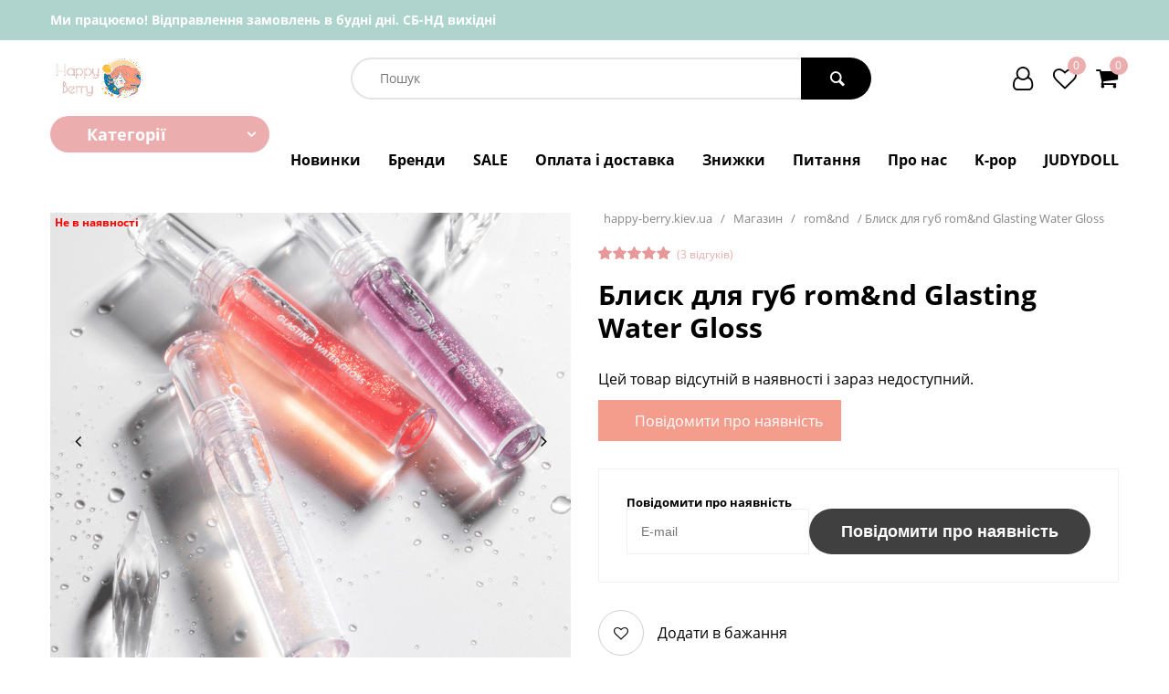

--- FILE ---
content_type: text/html; charset=UTF-8
request_url: https://happy-berry.kiev.ua/product/%D0%B1%D0%BB%D0%B5%D1%81%D0%BA-%D0%B4%D0%BB%D1%8F-%D0%B3%D1%83%D0%B1-romand-glasting-water-gloss/
body_size: 25659
content:
<!DOCTYPE html>
<html dir="ltr" lang="uk" prefix="og: https://ogp.me/ns#">
<head>
    	<meta charset="UTF-8">
    	<meta http-equiv="X-UA-Compatible" content="IE=edge">
	<meta name="viewport" content="width=device-width, initial-scale=1.0, minimum-scale=1.0, maximum-scale=5.0">
	<meta name="application-TileColor" content="#ffffff">
	<meta name="theme-color" content="#ffffff">
	<link rel="manifest" href="https://happy-berry.kiev.ua/wp-content/themes/happyberry/images/icons/site.webmanifest">
	<link rel="apple-touch-icon" sizes="60x60" href="https://happy-berry.kiev.ua/wp-content/themes/happyberry/images/icons/apple-touch-icon.png">
	<link rel="apple-touch-icon" sizes="180x180" href="https://happy-berry.kiev.ua/wp-content/themes/happyberry/images/icons/touch-icon-ipad-retina.png">

	<link rel="preload" href="https://happy-berry.kiev.ua/wp-content/themes/happyberry/fonts/fontello/fontello.woff2" as="font" type="font/woff2" crossorigin="anonymous">
	<link rel="preload" href="https://happy-berry.kiev.ua/wp-content/themes/happyberry/fonts/OpenSans/OpenSans-Bold.woff2" as="font" type="font/woff2" crossorigin="anonymous">
	<link rel="preload" href="https://happy-berry.kiev.ua/wp-content/themes/happyberry/fonts/OpenSans/OpenSans-Regular.woff2" as="font" type="font/woff2" crossorigin="anonymous">

	<link rel="preload" href="https://happy-berry.kiev.ua/wp-content/uploads/2021/02/romand-GLASTING-WATER-GLOSS-22-min.png.webp" as="image" media="(min-width: 376px)"><link rel="preload" href="https://happy-berry.kiev.ua/wp-content/uploads/2021/02/romand-GLASTING-WATER-GLOSS-22-min.png.webp" as="image" media="(max-width: 375px)"><title>Блиск для губ rom&amp;nd Glasting Water Gloss | Happy Berry Shop</title>

		<!-- All in One SEO 4.9.3 - aioseo.com -->
	<meta name="description" content="Блиск для губ rom&amp;nd Glasting Water Gloss Для розкішних сяючих губ без липкості Romand&#039;s Glasting Water Tint пропонує формулу для збільшення об&#039;єму, збагачений екстрактом солодкого миндаля для додаткового зволоження. Об&#039;єм: 4,3 г" />
	<meta name="robots" content="max-image-preview:large" />
	<link rel="canonical" href="https://happy-berry.kiev.ua/product/%d0%b1%d0%bb%d0%b5%d1%81%d0%ba-%d0%b4%d0%bb%d1%8f-%d0%b3%d1%83%d0%b1-romand-glasting-water-gloss/" />
	<meta name="generator" content="All in One SEO (AIOSEO) 4.9.3" />
		<meta property="og:locale" content="uk_UA" />
		<meta property="og:site_name" content="Happy Berry Shop | Корейська косметика за найкращими цінами" />
		<meta property="og:type" content="article" />
		<meta property="og:title" content="Блиск для губ rom&amp;nd Glasting Water Gloss | Happy Berry Shop" />
		<meta property="og:description" content="Блиск для губ rom&amp;nd Glasting Water Gloss Для розкішних сяючих губ без липкості Romand&#039;s Glasting Water Tint пропонує формулу для збільшення об&#039;єму, збагачений екстрактом солодкого миндаля для додаткового зволоження. Об&#039;єм: 4,3 г" />
		<meta property="og:url" content="https://happy-berry.kiev.ua/product/%d0%b1%d0%bb%d0%b5%d1%81%d0%ba-%d0%b4%d0%bb%d1%8f-%d0%b3%d1%83%d0%b1-romand-glasting-water-gloss/" />
		<meta property="article:published_time" content="2021-02-01T10:35:12+00:00" />
		<meta property="article:modified_time" content="2025-12-27T16:00:17+00:00" />
		<meta name="twitter:card" content="summary" />
		<meta name="twitter:title" content="Блиск для губ rom&amp;nd Glasting Water Gloss | Happy Berry Shop" />
		<meta name="twitter:description" content="Блиск для губ rom&amp;nd Glasting Water Gloss Для розкішних сяючих губ без липкості Romand&#039;s Glasting Water Tint пропонує формулу для збільшення об&#039;єму, збагачений екстрактом солодкого миндаля для додаткового зволоження. Об&#039;єм: 4,3 г" />
		<script type="application/ld+json" class="aioseo-schema">
			{"@context":"https:\/\/schema.org","@graph":[{"@type":"BreadcrumbList","@id":"https:\/\/happy-berry.kiev.ua\/product\/%d0%b1%d0%bb%d0%b5%d1%81%d0%ba-%d0%b4%d0%bb%d1%8f-%d0%b3%d1%83%d0%b1-romand-glasting-water-gloss\/#breadcrumblist","itemListElement":[{"@type":"ListItem","@id":"https:\/\/happy-berry.kiev.ua#listItem","position":1,"name":"happy-berry.kiev.ua","item":"https:\/\/happy-berry.kiev.ua","nextItem":{"@type":"ListItem","@id":"https:\/\/happy-berry.kiev.ua\/%d0%bc%d0%b0%d0%b3%d0%b0%d0%b7%d0%b8%d0%bd\/#listItem","name":"\u041c\u0430\u0433\u0430\u0437\u0438\u043d"}},{"@type":"ListItem","@id":"https:\/\/happy-berry.kiev.ua\/%d0%bc%d0%b0%d0%b3%d0%b0%d0%b7%d0%b8%d0%bd\/#listItem","position":2,"name":"\u041c\u0430\u0433\u0430\u0437\u0438\u043d","item":"https:\/\/happy-berry.kiev.ua\/%d0%bc%d0%b0%d0%b3%d0%b0%d0%b7%d0%b8%d0%bd\/","nextItem":{"@type":"ListItem","@id":"https:\/\/happy-berry.kiev.ua\/brand\/romand\/#listItem","name":"rom&amp;nd"},"previousItem":{"@type":"ListItem","@id":"https:\/\/happy-berry.kiev.ua#listItem","name":"happy-berry.kiev.ua"}},{"@type":"ListItem","@id":"https:\/\/happy-berry.kiev.ua\/brand\/romand\/#listItem","position":3,"name":"rom&amp;nd","item":"https:\/\/happy-berry.kiev.ua\/brand\/romand\/","nextItem":{"@type":"ListItem","@id":"https:\/\/happy-berry.kiev.ua\/product\/%d0%b1%d0%bb%d0%b5%d1%81%d0%ba-%d0%b4%d0%bb%d1%8f-%d0%b3%d1%83%d0%b1-romand-glasting-water-gloss\/#listItem","name":"\u0411\u043b\u0438\u0441\u043a \u0434\u043b\u044f \u0433\u0443\u0431 rom&#038;nd Glasting Water Gloss"},"previousItem":{"@type":"ListItem","@id":"https:\/\/happy-berry.kiev.ua\/%d0%bc%d0%b0%d0%b3%d0%b0%d0%b7%d0%b8%d0%bd\/#listItem","name":"\u041c\u0430\u0433\u0430\u0437\u0438\u043d"}},{"@type":"ListItem","@id":"https:\/\/happy-berry.kiev.ua\/product\/%d0%b1%d0%bb%d0%b5%d1%81%d0%ba-%d0%b4%d0%bb%d1%8f-%d0%b3%d1%83%d0%b1-romand-glasting-water-gloss\/#listItem","position":4,"name":"\u0411\u043b\u0438\u0441\u043a \u0434\u043b\u044f \u0433\u0443\u0431 rom&#038;nd Glasting Water Gloss","previousItem":{"@type":"ListItem","@id":"https:\/\/happy-berry.kiev.ua\/brand\/romand\/#listItem","name":"rom&amp;nd"}}]},{"@type":"ItemPage","@id":"https:\/\/happy-berry.kiev.ua\/product\/%d0%b1%d0%bb%d0%b5%d1%81%d0%ba-%d0%b4%d0%bb%d1%8f-%d0%b3%d1%83%d0%b1-romand-glasting-water-gloss\/#itempage","url":"https:\/\/happy-berry.kiev.ua\/product\/%d0%b1%d0%bb%d0%b5%d1%81%d0%ba-%d0%b4%d0%bb%d1%8f-%d0%b3%d1%83%d0%b1-romand-glasting-water-gloss\/","name":"\u0411\u043b\u0438\u0441\u043a \u0434\u043b\u044f \u0433\u0443\u0431 rom&nd Glasting Water Gloss | Happy Berry Shop","description":"\u0411\u043b\u0438\u0441\u043a \u0434\u043b\u044f \u0433\u0443\u0431 rom&nd Glasting Water Gloss \u0414\u043b\u044f \u0440\u043e\u0437\u043a\u0456\u0448\u043d\u0438\u0445 \u0441\u044f\u044e\u0447\u0438\u0445 \u0433\u0443\u0431 \u0431\u0435\u0437 \u043b\u0438\u043f\u043a\u043e\u0441\u0442\u0456 Romand's Glasting Water Tint \u043f\u0440\u043e\u043f\u043e\u043d\u0443\u0454 \u0444\u043e\u0440\u043c\u0443\u043b\u0443 \u0434\u043b\u044f \u0437\u0431\u0456\u043b\u044c\u0448\u0435\u043d\u043d\u044f \u043e\u0431'\u0454\u043c\u0443, \u0437\u0431\u0430\u0433\u0430\u0447\u0435\u043d\u0438\u0439 \u0435\u043a\u0441\u0442\u0440\u0430\u043a\u0442\u043e\u043c \u0441\u043e\u043b\u043e\u0434\u043a\u043e\u0433\u043e \u043c\u0438\u043d\u0434\u0430\u043b\u044f \u0434\u043b\u044f \u0434\u043e\u0434\u0430\u0442\u043a\u043e\u0432\u043e\u0433\u043e \u0437\u0432\u043e\u043b\u043e\u0436\u0435\u043d\u043d\u044f. \u041e\u0431'\u0454\u043c: 4,3 \u0433","inLanguage":"uk","isPartOf":{"@id":"https:\/\/happy-berry.kiev.ua\/#website"},"breadcrumb":{"@id":"https:\/\/happy-berry.kiev.ua\/product\/%d0%b1%d0%bb%d0%b5%d1%81%d0%ba-%d0%b4%d0%bb%d1%8f-%d0%b3%d1%83%d0%b1-romand-glasting-water-gloss\/#breadcrumblist"},"image":{"@type":"ImageObject","url":"https:\/\/happy-berry.kiev.ua\/wp-content\/uploads\/2021\/02\/romand-GLASTING-WATER-GLOSS-22-min.png","@id":"https:\/\/happy-berry.kiev.ua\/product\/%d0%b1%d0%bb%d0%b5%d1%81%d0%ba-%d0%b4%d0%bb%d1%8f-%d0%b3%d1%83%d0%b1-romand-glasting-water-gloss\/#mainImage","width":802,"height":802},"primaryImageOfPage":{"@id":"https:\/\/happy-berry.kiev.ua\/product\/%d0%b1%d0%bb%d0%b5%d1%81%d0%ba-%d0%b4%d0%bb%d1%8f-%d0%b3%d1%83%d0%b1-romand-glasting-water-gloss\/#mainImage"},"datePublished":"2021-02-01T13:35:12+02:00","dateModified":"2025-12-27T18:00:17+02:00"},{"@type":"Organization","@id":"https:\/\/happy-berry.kiev.ua\/#organization","name":"Happy Berry Shop","description":"\u041a\u043e\u0440\u0435\u0439\u0441\u044c\u043a\u0430 \u043a\u043e\u0441\u043c\u0435\u0442\u0438\u043a\u0430 \u0437\u0430 \u043d\u0430\u0439\u043a\u0440\u0430\u0449\u0438\u043c\u0438 \u0446\u0456\u043d\u0430\u043c\u0438","url":"https:\/\/happy-berry.kiev.ua\/","logo":{"@type":"ImageObject","url":"https:\/\/happy-berry.kiev.ua\/wp-content\/uploads\/2019\/10\/icon10.png","@id":"https:\/\/happy-berry.kiev.ua\/product\/%d0%b1%d0%bb%d0%b5%d1%81%d0%ba-%d0%b4%d0%bb%d1%8f-%d0%b3%d1%83%d0%b1-romand-glasting-water-gloss\/#organizationLogo"},"image":{"@id":"https:\/\/happy-berry.kiev.ua\/product\/%d0%b1%d0%bb%d0%b5%d1%81%d0%ba-%d0%b4%d0%bb%d1%8f-%d0%b3%d1%83%d0%b1-romand-glasting-water-gloss\/#organizationLogo"}},{"@type":"WebSite","@id":"https:\/\/happy-berry.kiev.ua\/#website","url":"https:\/\/happy-berry.kiev.ua\/","name":"Happy Berry Shop","description":"\u041a\u043e\u0440\u0435\u0439\u0441\u044c\u043a\u0430 \u043a\u043e\u0441\u043c\u0435\u0442\u0438\u043a\u0430 \u0437\u0430 \u043d\u0430\u0439\u043a\u0440\u0430\u0449\u0438\u043c\u0438 \u0446\u0456\u043d\u0430\u043c\u0438","inLanguage":"uk","publisher":{"@id":"https:\/\/happy-berry.kiev.ua\/#organization"}}]}
		</script>
		<!-- All in One SEO -->

<link rel="alternate" type="application/rss+xml" title="Happy Berry Shop &raquo; Блиск для губ rom&#038;nd Glasting Water Gloss Канал коментарів" href="https://happy-berry.kiev.ua/product/%d0%b1%d0%bb%d0%b5%d1%81%d0%ba-%d0%b4%d0%bb%d1%8f-%d0%b3%d1%83%d0%b1-romand-glasting-water-gloss/feed/" />
<link rel="alternate" title="oEmbed (JSON)" type="application/json+oembed" href="https://happy-berry.kiev.ua/wp-json/oembed/1.0/embed?url=https%3A%2F%2Fhappy-berry.kiev.ua%2Fproduct%2F%25d0%25b1%25d0%25bb%25d0%25b5%25d1%2581%25d0%25ba-%25d0%25b4%25d0%25bb%25d1%258f-%25d0%25b3%25d1%2583%25d0%25b1-romand-glasting-water-gloss%2F&#038;lang=uk" />
<link rel="alternate" title="oEmbed (XML)" type="text/xml+oembed" href="https://happy-berry.kiev.ua/wp-json/oembed/1.0/embed?url=https%3A%2F%2Fhappy-berry.kiev.ua%2Fproduct%2F%25d0%25b1%25d0%25bb%25d0%25b5%25d1%2581%25d0%25ba-%25d0%25b4%25d0%25bb%25d1%258f-%25d0%25b3%25d1%2583%25d0%25b1-romand-glasting-water-gloss%2F&#038;format=xml&#038;lang=uk" />
<style id='wp-img-auto-sizes-contain-inline-css' type='text/css'>
img:is([sizes=auto i],[sizes^="auto," i]){contain-intrinsic-size:3000px 1500px}
/*# sourceURL=wp-img-auto-sizes-contain-inline-css */
</style>
<link rel='stylesheet' id='partial-payment-blocks-integration-css' href='https://happy-berry.kiev.ua/wp-content/plugins/woo-wallet/build/partial-payment/style-index.css?ver=1.5.15' type='text/css' media='all' />
<style id='classic-theme-styles-inline-css' type='text/css'>
/*! This file is auto-generated */
.wp-block-button__link{color:#fff;background-color:#32373c;border-radius:9999px;box-shadow:none;text-decoration:none;padding:calc(.667em + 2px) calc(1.333em + 2px);font-size:1.125em}.wp-block-file__button{background:#32373c;color:#fff;text-decoration:none}
/*# sourceURL=/wp-includes/css/classic-themes.min.css */
</style>
<link rel='stylesheet' id='ambisn_styles-css' href='https://happy-berry.kiev.ua/wp-content/plugins/admail/assets/css/styles.css?ver=12:16:42' type='text/css' media='all' />
<style id='woocommerce-inline-inline-css' type='text/css'>
.woocommerce form .form-row .required { visibility: visible; }
/*# sourceURL=woocommerce-inline-inline-css */
</style>
<link rel='stylesheet' id='wpcomments-styles-css' href='https://happy-berry.kiev.ua/wp-content/plugins/wp-comment-fields/plugin.styles.css?ver=89d1210938591edb09bbbf4a782985cb' type='text/css' media='all' />
<link rel='stylesheet' id='wpcomments-bootstrap-grid-css' href='https://happy-berry.kiev.ua/wp-content/plugins/wp-comment-fields/assets/css/bootstrap-grid.css?ver=89d1210938591edb09bbbf4a782985cb' type='text/css' media='all' />
<link rel='stylesheet' id='happyberry_style-css' href='https://happy-berry.kiev.ua/wp-content/themes/happyberry/style.css' type='text/css' media='all' />
<link rel='stylesheet' id='slick-css' href='https://happy-berry.kiev.ua/wp-content/themes/happyberry/css/slick.css' type='text/css' media='all' />
<link rel='stylesheet' id='fontello-css' href='https://happy-berry.kiev.ua/wp-content/themes/happyberry/css/fontello.css' type='text/css' media='all' />
<link rel='stylesheet' id='fancybox-css' href='https://happy-berry.kiev.ua/wp-content/themes/happyberry/css/fancybox.min.css' type='text/css' media='all' />
<link rel='stylesheet' id='woo_all-css' href='https://happy-berry.kiev.ua/wp-content/themes/happyberry/css/woo.css' type='text/css' media='all' />
<link rel='stylesheet' id='woo_single-css' href='https://happy-berry.kiev.ua/wp-content/themes/happyberry/css/woo_single.css' type='text/css' media='all' />
<link rel='stylesheet' id='compare-css' href='https://happy-berry.kiev.ua/wp-content/themes/happyberry/css/compare.css' type='text/css' media='all' />
<link rel='stylesheet' id='pwb-styles-frontend-css' href='https://happy-berry.kiev.ua/wp-content/plugins/perfect-woocommerce-brands/build/frontend/css/style.css?ver=3.6.8' type='text/css' media='all' />
<script type="text/javascript" src="https://happy-berry.kiev.ua/wp-includes/js/jquery/jquery.min.js?ver=3.7.1" id="jquery-core-js"></script>
<script type="text/javascript" id="ambisn_scripts-js-extra">
/* <![CDATA[ */
var ambisn_script_vars = {"admin_url":"https://happy-berry.kiev.ua/wp-admin/"};
//# sourceURL=ambisn_scripts-js-extra
/* ]]> */
</script>
<script type="text/javascript" src="https://happy-berry.kiev.ua/wp-content/plugins/admail/assets/js/scripts.js?ver=12:16:42" id="ambisn_scripts-js"></script>
<script type="text/javascript" src="https://happy-berry.kiev.ua/wp-content/plugins/woocommerce/assets/js/jquery-blockui/jquery.blockUI.min.js?ver=2.7.0-wc.10.4.3" id="wc-jquery-blockui-js" defer="defer" data-wp-strategy="defer"></script>
<script type="text/javascript" id="wc-add-to-cart-js-extra">
/* <![CDATA[ */
var wc_add_to_cart_params = {"ajax_url":"/wp-admin/admin-ajax.php","wc_ajax_url":"/?wc-ajax=%%endpoint%%","i18n_view_cart":"\u041f\u0435\u0440\u0435\u0433\u043b\u044f\u043d\u0443\u0442\u0438 \u043a\u043e\u0448\u0438\u043a","cart_url":"https://happy-berry.kiev.ua/%d0%ba%d0%be%d1%88%d0%b8%d0%ba/","is_cart":"","cart_redirect_after_add":"no"};
//# sourceURL=wc-add-to-cart-js-extra
/* ]]> */
</script>
<script type="text/javascript" src="https://happy-berry.kiev.ua/wp-content/plugins/woocommerce/assets/js/frontend/add-to-cart.min.js?ver=10.4.3" id="wc-add-to-cart-js" defer="defer" data-wp-strategy="defer"></script>
<script type="text/javascript" id="wc-single-product-js-extra">
/* <![CDATA[ */
var wc_single_product_params = {"i18n_required_rating_text":"\u0411\u0443\u0434\u044c \u043b\u0430\u0441\u043a\u0430, \u043e\u0446\u0456\u043d\u0456\u0442\u044c","i18n_rating_options":["1 \u0437 5 \u0437\u0456\u0440\u043e\u043a","2 \u0437 5 \u0437\u0456\u0440\u043e\u043a","3 \u0437 5 \u0437\u0456\u0440\u043e\u043a","4 \u0437 5 \u0437\u0456\u0440\u043e\u043a","5 \u0437 5 \u0437\u0456\u0440\u043e\u043a"],"i18n_product_gallery_trigger_text":"\u041f\u0435\u0440\u0435\u0433\u043b\u044f\u0434 \u0433\u0430\u043b\u0435\u0440\u0435\u0457 \u0437\u043e\u0431\u0440\u0430\u0436\u0435\u043d\u044c \u0443 \u043f\u043e\u0432\u043d\u043e\u0435\u043a\u0440\u0430\u043d\u043d\u043e\u043c\u0443 \u0440\u0435\u0436\u0438\u043c\u0456","review_rating_required":"yes","flexslider":{"rtl":false,"animation":"slide","smoothHeight":true,"directionNav":false,"controlNav":"thumbnails","slideshow":false,"animationSpeed":500,"animationLoop":false,"allowOneSlide":false},"zoom_enabled":"","zoom_options":[],"photoswipe_enabled":"","photoswipe_options":{"shareEl":false,"closeOnScroll":false,"history":false,"hideAnimationDuration":0,"showAnimationDuration":0},"flexslider_enabled":""};
//# sourceURL=wc-single-product-js-extra
/* ]]> */
</script>
<script type="text/javascript" src="https://happy-berry.kiev.ua/wp-content/plugins/woocommerce/assets/js/frontend/single-product.min.js?ver=10.4.3" id="wc-single-product-js" defer="defer" data-wp-strategy="defer"></script>
<script type="text/javascript" src="https://happy-berry.kiev.ua/wp-content/plugins/woocommerce/assets/js/js-cookie/js.cookie.min.js?ver=2.1.4-wc.10.4.3" id="wc-js-cookie-js" defer="defer" data-wp-strategy="defer"></script>
<script type="text/javascript" id="woocommerce-js-extra">
/* <![CDATA[ */
var woocommerce_params = {"ajax_url":"/wp-admin/admin-ajax.php","wc_ajax_url":"/?wc-ajax=%%endpoint%%","i18n_password_show":"\u041f\u043e\u043a\u0430\u0437\u0430\u0442\u0438 \u043f\u0430\u0440\u043e\u043b\u044c","i18n_password_hide":"\u0421\u0445\u043e\u0432\u0430\u0442\u0438 \u043f\u0430\u0440\u043e\u043b\u044c"};
//# sourceURL=woocommerce-js-extra
/* ]]> */
</script>
<script type="text/javascript" src="https://happy-berry.kiev.ua/wp-content/plugins/woocommerce/assets/js/frontend/woocommerce.min.js?ver=10.4.3" id="woocommerce-js" defer="defer" data-wp-strategy="defer"></script>
<script type="text/javascript" id="wpcomments-scripts-js-extra">
/* <![CDATA[ */
var wpcomments_vars = {"ajaxurl":"https://happy-berry.kiev.ua/wp-admin/admin-ajax.php","plugin_url":"https://happy-berry.kiev.ua/wp-content/plugins/wp-comment-fields","settings":""};
//# sourceURL=wpcomments-scripts-js-extra
/* ]]> */
</script>
<script type="text/javascript" src="https://happy-berry.kiev.ua/wp-content/plugins/wp-comment-fields/js/script.js?ver=89d1210938591edb09bbbf4a782985cb" id="wpcomments-scripts-js"></script>
<script type="text/javascript" id="wc-cart-fragments-js-extra">
/* <![CDATA[ */
var wc_cart_fragments_params = {"ajax_url":"/wp-admin/admin-ajax.php","wc_ajax_url":"/?wc-ajax=%%endpoint%%","cart_hash_key":"wc_cart_hash_980f4e4d5505a5f17dc89baa58fbe6da","fragment_name":"wc_fragments_980f4e4d5505a5f17dc89baa58fbe6da","request_timeout":"5000"};
//# sourceURL=wc-cart-fragments-js-extra
/* ]]> */
</script>
<script type="text/javascript" src="https://happy-berry.kiev.ua/wp-content/plugins/woocommerce/assets/js/frontend/cart-fragments.min.js?ver=10.4.3" id="wc-cart-fragments-js" defer="defer" data-wp-strategy="defer"></script>
<link rel="https://api.w.org/" href="https://happy-berry.kiev.ua/wp-json/" /><link rel="alternate" title="JSON" type="application/json" href="https://happy-berry.kiev.ua/wp-json/wp/v2/product/23908" />        <script>
          window.WCUS_APP_STATE = [];
        </script>
        
<!-- This website runs the Product Feed PRO for WooCommerce by AdTribes.io plugin - version woocommercesea_option_installed_version -->
	<noscript><style>.woocommerce-product-gallery{ opacity: 1 !important; }</style></noscript>
	<style>
.wc-ambisn-button{
    color:#fff;
    background-color:#f49d8d;
    border-radius:0px;
}
.wc-ambisn-button.subscribed svg {
    fill: #fff;;
}
.ambisn-subscribed .icon{
    background-color:#f49d8d;
}
div#wc-ambisn-container.subscribed {
    border-left-color: #f49d8d;
}

div#wc-ambisn-container{
    background-color: #fff;
}

.wc-ambisn-form input#email{
    border-radius:0px;
}
button#ambisn-submit.active::after{
    border-color: #fff;
}
</style>

<link rel="icon" href="https://happy-berry.kiev.ua/wp-content/uploads/2025/12/cropped-favicon-32x32.png" sizes="32x32" />
<link rel="icon" href="https://happy-berry.kiev.ua/wp-content/uploads/2025/12/cropped-favicon-192x192.png" sizes="192x192" />
<link rel="apple-touch-icon" href="https://happy-berry.kiev.ua/wp-content/uploads/2025/12/cropped-favicon-180x180.png" />
<meta name="msapplication-TileImage" content="https://happy-berry.kiev.ua/wp-content/uploads/2025/12/cropped-favicon-270x270.png" />
        <script type="text/javascript">
            var woof_is_permalink =1;

            var woof_shop_page = "";
        
            var woof_really_curr_tax = {};
            var woof_current_page_link = location.protocol + '//' + location.host + location.pathname;
            /*lets remove pagination from woof_current_page_link*/
            woof_current_page_link = woof_current_page_link.replace(/\page\/[0-9]+/, "");
                            woof_current_page_link = "https://happy-berry.kiev.ua/%d0%bc%d0%b0%d0%b3%d0%b0%d0%b7%d0%b8%d0%bd/";
                            var woof_link = 'https://happy-berry.kiev.ua/wp-content/plugins/woocommerce-products-filter/';

                </script>

        
	<script>let ajaxurl = 'https://happy-berry.kiev.ua/wp-admin/admin-ajax.php';</script>

<link rel='stylesheet' id='wc-blocks-style-css' href='https://happy-berry.kiev.ua/wp-content/plugins/woocommerce/assets/client/blocks/wc-blocks.css?ver=wc-10.4.3' type='text/css' media='all' />
<style id='global-styles-inline-css' type='text/css'>
:root{--wp--preset--aspect-ratio--square: 1;--wp--preset--aspect-ratio--4-3: 4/3;--wp--preset--aspect-ratio--3-4: 3/4;--wp--preset--aspect-ratio--3-2: 3/2;--wp--preset--aspect-ratio--2-3: 2/3;--wp--preset--aspect-ratio--16-9: 16/9;--wp--preset--aspect-ratio--9-16: 9/16;--wp--preset--color--black: #000000;--wp--preset--color--cyan-bluish-gray: #abb8c3;--wp--preset--color--white: #ffffff;--wp--preset--color--pale-pink: #f78da7;--wp--preset--color--vivid-red: #cf2e2e;--wp--preset--color--luminous-vivid-orange: #ff6900;--wp--preset--color--luminous-vivid-amber: #fcb900;--wp--preset--color--light-green-cyan: #7bdcb5;--wp--preset--color--vivid-green-cyan: #00d084;--wp--preset--color--pale-cyan-blue: #8ed1fc;--wp--preset--color--vivid-cyan-blue: #0693e3;--wp--preset--color--vivid-purple: #9b51e0;--wp--preset--gradient--vivid-cyan-blue-to-vivid-purple: linear-gradient(135deg,rgb(6,147,227) 0%,rgb(155,81,224) 100%);--wp--preset--gradient--light-green-cyan-to-vivid-green-cyan: linear-gradient(135deg,rgb(122,220,180) 0%,rgb(0,208,130) 100%);--wp--preset--gradient--luminous-vivid-amber-to-luminous-vivid-orange: linear-gradient(135deg,rgb(252,185,0) 0%,rgb(255,105,0) 100%);--wp--preset--gradient--luminous-vivid-orange-to-vivid-red: linear-gradient(135deg,rgb(255,105,0) 0%,rgb(207,46,46) 100%);--wp--preset--gradient--very-light-gray-to-cyan-bluish-gray: linear-gradient(135deg,rgb(238,238,238) 0%,rgb(169,184,195) 100%);--wp--preset--gradient--cool-to-warm-spectrum: linear-gradient(135deg,rgb(74,234,220) 0%,rgb(151,120,209) 20%,rgb(207,42,186) 40%,rgb(238,44,130) 60%,rgb(251,105,98) 80%,rgb(254,248,76) 100%);--wp--preset--gradient--blush-light-purple: linear-gradient(135deg,rgb(255,206,236) 0%,rgb(152,150,240) 100%);--wp--preset--gradient--blush-bordeaux: linear-gradient(135deg,rgb(254,205,165) 0%,rgb(254,45,45) 50%,rgb(107,0,62) 100%);--wp--preset--gradient--luminous-dusk: linear-gradient(135deg,rgb(255,203,112) 0%,rgb(199,81,192) 50%,rgb(65,88,208) 100%);--wp--preset--gradient--pale-ocean: linear-gradient(135deg,rgb(255,245,203) 0%,rgb(182,227,212) 50%,rgb(51,167,181) 100%);--wp--preset--gradient--electric-grass: linear-gradient(135deg,rgb(202,248,128) 0%,rgb(113,206,126) 100%);--wp--preset--gradient--midnight: linear-gradient(135deg,rgb(2,3,129) 0%,rgb(40,116,252) 100%);--wp--preset--font-size--small: 13px;--wp--preset--font-size--medium: 20px;--wp--preset--font-size--large: 36px;--wp--preset--font-size--x-large: 42px;--wp--preset--spacing--20: 0.44rem;--wp--preset--spacing--30: 0.67rem;--wp--preset--spacing--40: 1rem;--wp--preset--spacing--50: 1.5rem;--wp--preset--spacing--60: 2.25rem;--wp--preset--spacing--70: 3.38rem;--wp--preset--spacing--80: 5.06rem;--wp--preset--shadow--natural: 6px 6px 9px rgba(0, 0, 0, 0.2);--wp--preset--shadow--deep: 12px 12px 50px rgba(0, 0, 0, 0.4);--wp--preset--shadow--sharp: 6px 6px 0px rgba(0, 0, 0, 0.2);--wp--preset--shadow--outlined: 6px 6px 0px -3px rgb(255, 255, 255), 6px 6px rgb(0, 0, 0);--wp--preset--shadow--crisp: 6px 6px 0px rgb(0, 0, 0);}:where(.is-layout-flex){gap: 0.5em;}:where(.is-layout-grid){gap: 0.5em;}body .is-layout-flex{display: flex;}.is-layout-flex{flex-wrap: wrap;align-items: center;}.is-layout-flex > :is(*, div){margin: 0;}body .is-layout-grid{display: grid;}.is-layout-grid > :is(*, div){margin: 0;}:where(.wp-block-columns.is-layout-flex){gap: 2em;}:where(.wp-block-columns.is-layout-grid){gap: 2em;}:where(.wp-block-post-template.is-layout-flex){gap: 1.25em;}:where(.wp-block-post-template.is-layout-grid){gap: 1.25em;}.has-black-color{color: var(--wp--preset--color--black) !important;}.has-cyan-bluish-gray-color{color: var(--wp--preset--color--cyan-bluish-gray) !important;}.has-white-color{color: var(--wp--preset--color--white) !important;}.has-pale-pink-color{color: var(--wp--preset--color--pale-pink) !important;}.has-vivid-red-color{color: var(--wp--preset--color--vivid-red) !important;}.has-luminous-vivid-orange-color{color: var(--wp--preset--color--luminous-vivid-orange) !important;}.has-luminous-vivid-amber-color{color: var(--wp--preset--color--luminous-vivid-amber) !important;}.has-light-green-cyan-color{color: var(--wp--preset--color--light-green-cyan) !important;}.has-vivid-green-cyan-color{color: var(--wp--preset--color--vivid-green-cyan) !important;}.has-pale-cyan-blue-color{color: var(--wp--preset--color--pale-cyan-blue) !important;}.has-vivid-cyan-blue-color{color: var(--wp--preset--color--vivid-cyan-blue) !important;}.has-vivid-purple-color{color: var(--wp--preset--color--vivid-purple) !important;}.has-black-background-color{background-color: var(--wp--preset--color--black) !important;}.has-cyan-bluish-gray-background-color{background-color: var(--wp--preset--color--cyan-bluish-gray) !important;}.has-white-background-color{background-color: var(--wp--preset--color--white) !important;}.has-pale-pink-background-color{background-color: var(--wp--preset--color--pale-pink) !important;}.has-vivid-red-background-color{background-color: var(--wp--preset--color--vivid-red) !important;}.has-luminous-vivid-orange-background-color{background-color: var(--wp--preset--color--luminous-vivid-orange) !important;}.has-luminous-vivid-amber-background-color{background-color: var(--wp--preset--color--luminous-vivid-amber) !important;}.has-light-green-cyan-background-color{background-color: var(--wp--preset--color--light-green-cyan) !important;}.has-vivid-green-cyan-background-color{background-color: var(--wp--preset--color--vivid-green-cyan) !important;}.has-pale-cyan-blue-background-color{background-color: var(--wp--preset--color--pale-cyan-blue) !important;}.has-vivid-cyan-blue-background-color{background-color: var(--wp--preset--color--vivid-cyan-blue) !important;}.has-vivid-purple-background-color{background-color: var(--wp--preset--color--vivid-purple) !important;}.has-black-border-color{border-color: var(--wp--preset--color--black) !important;}.has-cyan-bluish-gray-border-color{border-color: var(--wp--preset--color--cyan-bluish-gray) !important;}.has-white-border-color{border-color: var(--wp--preset--color--white) !important;}.has-pale-pink-border-color{border-color: var(--wp--preset--color--pale-pink) !important;}.has-vivid-red-border-color{border-color: var(--wp--preset--color--vivid-red) !important;}.has-luminous-vivid-orange-border-color{border-color: var(--wp--preset--color--luminous-vivid-orange) !important;}.has-luminous-vivid-amber-border-color{border-color: var(--wp--preset--color--luminous-vivid-amber) !important;}.has-light-green-cyan-border-color{border-color: var(--wp--preset--color--light-green-cyan) !important;}.has-vivid-green-cyan-border-color{border-color: var(--wp--preset--color--vivid-green-cyan) !important;}.has-pale-cyan-blue-border-color{border-color: var(--wp--preset--color--pale-cyan-blue) !important;}.has-vivid-cyan-blue-border-color{border-color: var(--wp--preset--color--vivid-cyan-blue) !important;}.has-vivid-purple-border-color{border-color: var(--wp--preset--color--vivid-purple) !important;}.has-vivid-cyan-blue-to-vivid-purple-gradient-background{background: var(--wp--preset--gradient--vivid-cyan-blue-to-vivid-purple) !important;}.has-light-green-cyan-to-vivid-green-cyan-gradient-background{background: var(--wp--preset--gradient--light-green-cyan-to-vivid-green-cyan) !important;}.has-luminous-vivid-amber-to-luminous-vivid-orange-gradient-background{background: var(--wp--preset--gradient--luminous-vivid-amber-to-luminous-vivid-orange) !important;}.has-luminous-vivid-orange-to-vivid-red-gradient-background{background: var(--wp--preset--gradient--luminous-vivid-orange-to-vivid-red) !important;}.has-very-light-gray-to-cyan-bluish-gray-gradient-background{background: var(--wp--preset--gradient--very-light-gray-to-cyan-bluish-gray) !important;}.has-cool-to-warm-spectrum-gradient-background{background: var(--wp--preset--gradient--cool-to-warm-spectrum) !important;}.has-blush-light-purple-gradient-background{background: var(--wp--preset--gradient--blush-light-purple) !important;}.has-blush-bordeaux-gradient-background{background: var(--wp--preset--gradient--blush-bordeaux) !important;}.has-luminous-dusk-gradient-background{background: var(--wp--preset--gradient--luminous-dusk) !important;}.has-pale-ocean-gradient-background{background: var(--wp--preset--gradient--pale-ocean) !important;}.has-electric-grass-gradient-background{background: var(--wp--preset--gradient--electric-grass) !important;}.has-midnight-gradient-background{background: var(--wp--preset--gradient--midnight) !important;}.has-small-font-size{font-size: var(--wp--preset--font-size--small) !important;}.has-medium-font-size{font-size: var(--wp--preset--font-size--medium) !important;}.has-large-font-size{font-size: var(--wp--preset--font-size--large) !important;}.has-x-large-font-size{font-size: var(--wp--preset--font-size--x-large) !important;}
/*# sourceURL=global-styles-inline-css */
</style>
</head>

<body class="wp-singular product-template-default single single-product postid-23908 wp-theme-happyberry theme-happyberry woocommerce woocommerce-page woocommerce-no-js">
	<div class="body_overlay" style="top: 0; left:0; bottom:0; right:0; background:rgba(0,0,0,0);z-index: -1"></div>
	<div class="top_line d-none d-lg-block" style="background-color:#afd4cd">
		<div class="container">
			<div class=" row pt15 pb15 ">
				<div class="f700 text-white top_right_menu_wr d-none d-lg-block f14 ml15"><a href="https://happy-berry.kiev.ua/оплата-і-доставка/">Ми працюємо! Відправлення замовлень в будні дні. СБ-НД вихідні</a>
</div>				<ul class="ml-auto d-none lang_wr">	<li class="lang-item lang-item-702 lang-item-uk current-lang lang-item-first"><a lang="uk" hreflang="uk" href="https://happy-berry.kiev.ua/product/%d0%b1%d0%bb%d0%b5%d1%81%d0%ba-%d0%b4%d0%bb%d1%8f-%d0%b3%d1%83%d0%b1-romand-glasting-water-gloss/" aria-current="true">UK</a></li>
</ul>
			</div>
		</div>
	</div>
	<header class="header w-100">
		<div class="container">
			<div class="middle_line row pt20 pb20 align-items-center  d-none d-lg-flex">
				<a href="https://happy-berry.kiev.ua" title="Happy Berry Shop" rel="home" class="header_logo  ml15  mr-auto"><picture><img src="https://happy-berry.kiev.ua/wp-content/uploads/2023/02/logo-berry-10-min.png" alt="Happy Berry Shop" class="skip-lazy" width="784" height="310"/></picture></a>				<div class="ml-auto mr-auto col-6">
					<form role="search" method="get" id="searchform_d" class="searchform d-flex align-items-center ml-auto mr-auto" action="https://happy-berry.kiev.ua/">
						<label for="s_d" class="d-none">Пошук</label>
						<input type="text" class="" value="" name="s" id="s" placeholder="Пошук"/>
						<button type="submit_search" class="d-block" id="searchsubmit_d" aria-label="search button">
							<i class="icon-search-1"></i>
						</button>
					</form>
				</div>
				<div class="hd_right_block  d-flex flex-wrap  align-items-center pl15 pr15">
											<a href="#loginform" data-toggle="modal" data-target="#loginform" class="ml20 f000 f26">
							<i class="icon-user-o"></i>
						</a>
					
                    <a href="/wishlist" class="hd_wishlist f000 ml20 position-relative f26"  title="мої бажання">
                            <i class="icon-heart-empty"></i>
                           <span class="wishlist_count text-white text-center d-block f12 d-flex align-items-center justify-content-center position-absolute">0</span>
                    </a>


					<!-- hd cart start-->
					<div class="ml20 hd_cart_wr position-relative">
						<div class="hd_cart position-relative d-inline-block f26">
							<!-- <i class="fas fa-shopping-cart"></i> -->
							<i class="icon-basket"></i>
						</div>
						<div class="text-white hd_count  text-center d-block f12 d-flex align-items-center justify-content-center position-absolute">
							0						</div>
						<div class="hd_cart_mini bgfff">
							<div class="hd_cart_mini_close d-block text-center bgfff position-absolute ">
								<!-- <i class="fas fa-times"></i> -->
								<!-- <i class="icon-cancel"></i> -->
							</div>
							<div class="hd_cart_mini_body">
								

	<p class="woocommerce-mini-cart__empty-message">У кошику немає товарів.</p>



							</div>
							<div class="hd_cart_mini_footer d-flex flex-wrap  justify-content-between mt10 pt10 pl15 pr15">
								<span class="f16 f700" >Разом:</span>
								<span class="cart_total f16 f700"><span class="woocommerce-Price-amount amount"><bdi>0&nbsp;<span class="woocommerce-Price-currencySymbol"> грн.</span></bdi></span></span>
							</div><!--hd_cart_mini_footer-->

							<div class="hd_cart_mini_buttons d-flex justify-content-between pl15 pr15 mt20 ">
								<a href="https://happy-berry.kiev.ua/%d0%ba%d0%be%d1%88%d0%b8%d0%ba/" class="button  w-100">Перейти в кошик</a>								<a href="https://happy-berry.kiev.ua/checkout_uk/" class="button  w-100">Оформити замовлення</a>							</div><!--hd_cart_mini_buttons-->
						</div><!--hd_cart_mini-->
					</div>
					<!-- hd cart end-->

					<!--hd_search start-->
				</div><!--hd_right_block end-->
			</div><!-- /.row -->
			<div class="row bottom_line pb20 align-items-center">
				<div class="pl15 pr15 cat_menu_wr ">
					<div class="cat_menu_bt f700 f18 text-white position-relative">Категорії</div>
					<div class="cat_menu">
						<div class="d-flex position-relative d-lg-none justify-content-between align-items-center mb20 pt20 pb20 pl15 pr15" style="background-color: #e79999;">
							<a href="https://happy-berry.kiev.ua" title="Happy Berry Shop" rel="home" class="menu_logo" style="width:101px; height:40px;"><picture><img src="https://happy-berry.kiev.ua/wp-content/uploads/2023/02/logo-berry-10-min.png" alt="Happy Berry Shop" class=""/></picture></a>							<div class="menu_close text-center text-white d-lg-none">
							</div>
						</div>
						<ul id="menu-%d0%bc%d0%b5%d0%bd%d1%8e-%d0%bf%d1%80%d0%be%d0%b4%d1%83%d0%ba%d1%82%d0%be%d0%b2-%d1%83%d0%ba%d1%80" class="menu "><li id="menu-item-21082" class="menu-item menu-item-type-taxonomy menu-item-object-product_cat menu-item-has-children menu-item-21082"><a href="https://happy-berry.kiev.ua/product-category/face-care-uk/"><div class="icon_wr "><img src="https://happy-berry.kiev.ua/wp-content/uploads/2025/07/icon-6.webp" class=" menu_icon" alt=""/></div><span>Догляд</span></a>
<ul class="sub-menu">
	<li id="menu-item-21083" class="menu-item menu-item-type-taxonomy menu-item-object-product_cat menu-item-21083"><a href="https://happy-berry.kiev.ua/product-category/face-care-uk/%d0%ba%d1%80%d0%b5%d0%bc%d0%b8-%d1%82%d0%b0-%d0%b3%d0%b5%d0%bb%d1%96-%d0%b4%d0%bb%d1%8f-%d0%be%d0%b1%d0%bb%d0%b8%d1%87%d1%87%d1%8f/">Креми та гелі для обличчя</a></li>
	<li id="menu-item-21087" class="menu-item menu-item-type-taxonomy menu-item-object-product_cat menu-item-has-children menu-item-21087"><a href="https://happy-berry.kiev.ua/product-category/face-care-uk/%d0%bc%d0%b0%d1%81%d0%ba%d0%b8/">Маски</a>
	<ul class="sub-menu">
		<li id="menu-item-21088" class="menu-item menu-item-type-taxonomy menu-item-object-product_cat menu-item-21088"><a href="https://happy-berry.kiev.ua/product-category/face-care-uk/%d0%bc%d0%b0%d1%81%d0%ba%d0%b8/%d0%bb%d0%b8%d1%81%d1%82%d0%be%d0%b2%d1%96-%d0%bc%d0%b0%d1%81%d0%ba%d0%b8/">Листові маски</a></li>
		<li id="menu-item-21089" class="menu-item menu-item-type-taxonomy menu-item-object-product_cat menu-item-21089"><a href="https://happy-berry.kiev.ua/product-category/face-care-uk/%d0%bc%d0%b0%d1%81%d0%ba%d0%b8/%d0%bd%d1%96%d1%87%d0%bd%d1%96-%d0%bc%d0%b0%d1%81%d0%ba%d0%b8/">Нічні маски</a></li>
		<li id="menu-item-21090" class="menu-item menu-item-type-taxonomy menu-item-object-product_cat menu-item-21090"><a href="https://happy-berry.kiev.ua/product-category/face-care-uk/%d0%bc%d0%b0%d1%81%d0%ba%d0%b8/%d1%80%d0%b5%d0%b3%d1%83%d0%bb%d1%8f%d1%80%d0%bd%d1%96-%d0%bc%d0%b0%d1%81%d0%ba%d0%b8/">Регулярні маски</a></li>
	</ul>
</li>
	<li id="menu-item-21091" class="menu-item menu-item-type-taxonomy menu-item-object-product_cat menu-item-has-children menu-item-21091"><a href="https://happy-berry.kiev.ua/product-category/face-care-uk/%d0%be%d1%87%d0%b8%d1%89%d0%b5%d0%bd%d0%bd%d1%8f/">Очищення</a>
	<ul class="sub-menu">
		<li id="menu-item-21092" class="menu-item menu-item-type-taxonomy menu-item-object-product_cat menu-item-21092"><a href="https://happy-berry.kiev.ua/product-category/face-care-uk/%d0%be%d1%87%d0%b8%d1%89%d0%b5%d0%bd%d0%bd%d1%8f/%d0%b3%d1%96%d0%b4%d1%80%d0%be%d1%84%d1%96%d0%bb%d1%8c%d0%bd%d1%96-%d0%bc%d0%b0%d1%81%d0%bb%d0%b0/">Гідрофільні масла</a></li>
		<li id="menu-item-21093" class="menu-item menu-item-type-taxonomy menu-item-object-product_cat menu-item-21093"><a href="https://happy-berry.kiev.ua/product-category/face-care-uk/%d0%be%d1%87%d0%b8%d1%89%d0%b5%d0%bd%d0%bd%d1%8f/%d0%b4%d0%b5%d0%bc%d0%b0%d0%ba%d1%96%d1%8f%d0%b6/">Демакіяж</a></li>
		<li id="menu-item-21094" class="menu-item menu-item-type-taxonomy menu-item-object-product_cat menu-item-21094"><a href="https://happy-berry.kiev.ua/product-category/face-care-uk/%d0%be%d1%87%d0%b8%d1%89%d0%b5%d0%bd%d0%bd%d1%8f/%d0%be%d1%87%d0%b8%d1%89%d0%b5%d0%bd%d1%8f-%d0%bf%d0%be%d1%80/">Очищеня пор</a></li>
		<li id="menu-item-21095" class="menu-item menu-item-type-taxonomy menu-item-object-product_cat menu-item-21095"><a href="https://happy-berry.kiev.ua/product-category/face-care-uk/%d0%be%d1%87%d0%b8%d1%89%d0%b5%d0%bd%d0%bd%d1%8f/%d0%bf%d1%96%d0%bd%d0%ba%d0%b8-%d0%b4%d0%bb%d1%8f-%d0%b2%d0%bc%d0%b8%d0%b2%d0%b0%d0%bd%d0%bd%d1%8f/">Пінки для вмивання</a></li>
		<li id="menu-item-21096" class="menu-item menu-item-type-taxonomy menu-item-object-product_cat menu-item-21096"><a href="https://happy-berry.kiev.ua/product-category/face-care-uk/%d0%be%d1%87%d0%b8%d1%89%d0%b5%d0%bd%d0%bd%d1%8f/%d1%81%d0%ba%d1%80%d0%b0%d0%b1%d0%b8-%d1%82%d0%b0-%d0%bf%d1%96%d0%bb%d1%96%d0%bd%d0%b3%d0%b8/">Скраби, пілінги та ензимні пудри</a></li>
	</ul>
</li>
	<li id="menu-item-51523" class="menu-item menu-item-type-custom menu-item-object-custom menu-item-51523"><a href="https://happy-berry.kiev.ua/product-category/face-care-uk/pad/">Пади (диски)</a></li>
	<li id="menu-item-21097" class="menu-item menu-item-type-taxonomy menu-item-object-product_cat menu-item-21097"><a href="https://happy-berry.kiev.ua/product-category/face-care-uk/%d0%bf%d0%b0%d1%82%d1%87%d1%96/">Патчі</a></li>
	<li id="menu-item-21099" class="menu-item menu-item-type-taxonomy menu-item-object-product_cat menu-item-21099"><a href="https://happy-berry.kiev.ua/product-category/face-care-uk/%d1%81%d0%bf%d1%80%d0%b5%d1%97-%d0%bc%d1%96%d1%81%d1%82%d0%b8-%d0%b4%d0%bb%d1%8f-%d0%be%d0%b1%d0%bb%d0%b8%d1%87%d1%87%d1%8f/">Спреї/місти для обличчя</a></li>
	<li id="menu-item-21098" class="menu-item menu-item-type-taxonomy menu-item-object-product_cat menu-item-21098"><a href="https://happy-berry.kiev.ua/product-category/face-care-uk/%d1%81%d0%b8%d0%b2%d0%be%d1%80%d0%be%d1%82%d0%ba%d0%b8/">Сиворотки</a></li>
	<li id="menu-item-21104" class="menu-item menu-item-type-taxonomy menu-item-object-product_cat menu-item-21104"><a href="https://happy-berry.kiev.ua/product-category/face-care-uk/toner-emulsion-uk/">Тонери та емульсії</a></li>
	<li id="menu-item-21105" class="menu-item menu-item-type-taxonomy menu-item-object-product_cat menu-item-21105"><a href="https://happy-berry.kiev.ua/product-category/face-care-uk/%d0%b4%d0%be%d0%b3%d0%bb%d1%8f%d0%b4-%d0%b4%d0%bb%d1%8f-%d0%be%d1%87%d0%b5%d0%b9/">Догляд для очей</a></li>
	<li id="menu-item-21107" class="menu-item menu-item-type-taxonomy menu-item-object-product_cat menu-item-21107"><a href="https://happy-berry.kiev.ua/product-category/mini/">Міні версії</a></li>
</ul>
</li>
<li id="menu-item-21108" class="menu-item menu-item-type-taxonomy menu-item-object-product_cat current-product-ancestor menu-item-has-children menu-item-21108"><a href="https://happy-berry.kiev.ua/product-category/%d0%bc%d0%b0%d0%ba%d1%96%d1%8f%d0%b6/"><div class="icon_wr "><img src="https://happy-berry.kiev.ua/wp-content/uploads/2021/10/makeup-2.png" class=" menu_icon" alt=""/></div><span>Макіяж</span></a>
<ul class="sub-menu">
	<li id="menu-item-21114" class="menu-item menu-item-type-taxonomy menu-item-object-product_cat menu-item-21114"><a href="https://happy-berry.kiev.ua/product-category/%d0%bc%d0%b0%d0%ba%d1%96%d1%8f%d0%b6/%d0%b4%d0%bb%d1%8f-%d0%b1%d1%80%d1%96%d0%b2/">Для брів</a></li>
	<li id="menu-item-21115" class="menu-item menu-item-type-taxonomy menu-item-object-product_cat menu-item-has-children menu-item-21115"><a href="https://happy-berry.kiev.ua/product-category/%d0%bc%d0%b0%d0%ba%d1%96%d1%8f%d0%b6/%d0%b4%d0%bb%d1%8f-%d0%be%d1%87%d0%b5%d0%b9/">Для очей</a>
	<ul class="sub-menu">
		<li id="menu-item-21116" class="menu-item menu-item-type-taxonomy menu-item-object-product_cat menu-item-21116"><a href="https://happy-berry.kiev.ua/product-category/%d0%bc%d0%b0%d0%ba%d1%96%d1%8f%d0%b6/%d0%b4%d0%bb%d1%8f-%d0%be%d1%87%d0%b5%d0%b9/%d0%bf%d1%96%d0%b4%d0%b2%d0%be%d0%b4%d0%ba%d0%b8/">Підводки</a></li>
		<li id="menu-item-21117" class="menu-item menu-item-type-taxonomy menu-item-object-product_cat menu-item-21117"><a href="https://happy-berry.kiev.ua/product-category/%d0%bc%d0%b0%d0%ba%d1%96%d1%8f%d0%b6/%d0%b4%d0%bb%d1%8f-%d0%be%d1%87%d0%b5%d0%b9/%d1%82%d1%96%d0%bd%d1%96/">Тіні</a></li>
		<li id="menu-item-21118" class="menu-item menu-item-type-taxonomy menu-item-object-product_cat menu-item-21118"><a href="https://happy-berry.kiev.ua/product-category/%d0%bc%d0%b0%d0%ba%d1%96%d1%8f%d0%b6/%d0%b4%d0%bb%d1%8f-%d0%be%d1%87%d0%b5%d0%b9/%d1%82%d1%83%d1%88%d1%96/">Туші</a></li>
	</ul>
</li>
	<li id="menu-item-21120" class="menu-item menu-item-type-taxonomy menu-item-object-product_cat current-product-ancestor menu-item-has-children menu-item-21120"><a href="https://happy-berry.kiev.ua/product-category/%d0%bc%d0%b0%d0%ba%d1%96%d1%8f%d0%b6/%d0%b4%d0%bb%d1%8f-%d0%b3%d1%83%d0%b1/">Для губ</a>
	<ul class="sub-menu">
		<li id="menu-item-21121" class="menu-item menu-item-type-taxonomy menu-item-object-product_cat current-product-ancestor current-menu-parent current-product-parent menu-item-21121"><a href="https://happy-berry.kiev.ua/product-category/%d0%bc%d0%b0%d0%ba%d1%96%d1%8f%d0%b6/%d0%b4%d0%bb%d1%8f-%d0%b3%d1%83%d0%b1/%d0%b1%d0%b0%d0%bb%d1%8c%d0%b7%d0%b0%d0%bc%d0%b8-%d1%82%d0%b0-%d0%bc%d0%b0%d1%81%d0%ba%d0%b8-%d0%b4%d0%bb%d1%8f-%d0%b3%d1%83%d0%b1/">Бальзами та маски для губ</a></li>
		<li id="menu-item-21122" class="menu-item menu-item-type-taxonomy menu-item-object-product_cat current-product-ancestor current-menu-parent current-product-parent menu-item-21122"><a href="https://happy-berry.kiev.ua/product-category/%d0%bc%d0%b0%d0%ba%d1%96%d1%8f%d0%b6/%d0%b4%d0%bb%d1%8f-%d0%b3%d1%83%d0%b1/%d1%82%d1%96%d0%bd%d1%82%d0%b8-%d1%82%d0%b0-%d0%bf%d0%be%d0%bc%d0%b0%d0%b4%d0%b8/">Тінти та помади</a></li>
	</ul>
</li>
	<li id="menu-item-21109" class="menu-item menu-item-type-taxonomy menu-item-object-product_cat menu-item-has-children menu-item-21109"><a href="https://happy-berry.kiev.ua/product-category/%d0%bc%d0%b0%d0%ba%d1%96%d1%8f%d0%b6/%d0%bc%d0%b0%d0%ba%d1%96%d1%8f%d0%b6-%d0%b4%d0%bb%d1%8f-%d0%be%d0%b1%d0%bb%d0%b8%d1%87%d1%87%d1%8f/">Макіяж для обличчя</a>
	<ul class="sub-menu">
		<li id="menu-item-21123" class="menu-item menu-item-type-taxonomy menu-item-object-product_cat menu-item-21123"><a href="https://happy-berry.kiev.ua/product-category/%d0%bc%d0%b0%d0%ba%d1%96%d1%8f%d0%b6/%d0%bc%d0%b0%d0%ba%d1%96%d1%8f%d0%b6-%d0%b4%d0%bb%d1%8f-%d0%be%d0%b1%d0%bb%d0%b8%d1%87%d1%87%d1%8f/%d0%b1%d0%b0%d0%b7%d0%b8-%d0%bf%d1%96%d0%b4-%d0%bc%d0%b0%d0%ba%d1%96%d1%8f%d0%b6-%d1%82%d0%b0-%d0%bf%d1%80%d0%b0%d0%b9%d0%bc%d0%b5%d1%80%d0%b8/">Бази під макіяж та праймери</a></li>
		<li id="menu-item-21124" class="menu-item menu-item-type-taxonomy menu-item-object-product_cat menu-item-21124"><a href="https://happy-berry.kiev.ua/product-category/%d0%bc%d0%b0%d0%ba%d1%96%d1%8f%d0%b6/%d0%bc%d0%b0%d0%ba%d1%96%d1%8f%d0%b6-%d0%b4%d0%bb%d1%8f-%d0%be%d0%b1%d0%bb%d0%b8%d1%87%d1%87%d1%8f/%d0%b2%d0%b2-%d1%81%d1%81-%d1%82%d0%be%d0%bd%d0%b0%d0%bb%d1%8c%d0%bd%d1%96-%d0%b7%d0%b0%d1%81%d0%be%d0%b1%d0%b8/">ВВ, СС, тональні засоби</a></li>
		<li id="menu-item-21110" class="menu-item menu-item-type-taxonomy menu-item-object-product_cat menu-item-21110"><a href="https://happy-berry.kiev.ua/product-category/%d0%bc%d0%b0%d0%ba%d1%96%d1%8f%d0%b6/%d0%bc%d0%b0%d0%ba%d1%96%d1%8f%d0%b6-%d0%b4%d0%bb%d1%8f-%d0%be%d0%b1%d0%bb%d0%b8%d1%87%d1%87%d1%8f/%d0%ba%d0%be%d0%bd%d1%81%d0%b8%d0%bb%d0%b5%d1%80%d0%b8/">Консилери</a></li>
		<li id="menu-item-21111" class="menu-item menu-item-type-taxonomy menu-item-object-product_cat menu-item-21111"><a href="https://happy-berry.kiev.ua/product-category/%d0%bc%d0%b0%d0%ba%d1%96%d1%8f%d0%b6/%d0%bc%d0%b0%d0%ba%d1%96%d1%8f%d0%b6-%d0%b4%d0%bb%d1%8f-%d0%be%d0%b1%d0%bb%d0%b8%d1%87%d1%87%d1%8f/%d0%ba%d1%83%d1%88%d0%be%d0%bd%d0%b8/">Кушони</a></li>
		<li id="menu-item-21112" class="menu-item menu-item-type-taxonomy menu-item-object-product_cat menu-item-21112"><a href="https://happy-berry.kiev.ua/product-category/%d0%bc%d0%b0%d0%ba%d1%96%d1%8f%d0%b6/%d0%bc%d0%b0%d0%ba%d1%96%d1%8f%d0%b6-%d0%b4%d0%bb%d1%8f-%d0%be%d0%b1%d0%bb%d0%b8%d1%87%d1%87%d1%8f/%d0%bf%d1%83%d0%b4%d1%80%d0%b8/">Пудри</a></li>
		<li id="menu-item-21113" class="menu-item menu-item-type-taxonomy menu-item-object-product_cat menu-item-21113"><a href="https://happy-berry.kiev.ua/product-category/%d0%bc%d0%b0%d0%ba%d1%96%d1%8f%d0%b6/%d0%bc%d0%b0%d0%ba%d1%96%d1%8f%d0%b6-%d0%b4%d0%bb%d1%8f-%d0%be%d0%b1%d0%bb%d0%b8%d1%87%d1%87%d1%8f/%d1%80%d1%83%d0%bc%d1%8f%d0%bd%d0%b0-%d1%82%d0%b0-%d1%85%d0%b0%d0%b9%d0%bb%d0%b0%d0%b9%d1%82%d0%b5%d1%80%d0%b8/">Рум&#8217;яна та хайлайтери</a></li>
	</ul>
</li>
</ul>
</li>
<li id="menu-item-21134" class="menu-item menu-item-type-taxonomy menu-item-object-product_cat menu-item-has-children menu-item-21134"><a href="https://happy-berry.kiev.ua/product-category/face-care-uk/%d0%b7%d0%b0%d1%85%d0%b8%d1%81%d1%82-%d0%b2%d1%96%d0%b4-%d1%81%d0%be%d0%bd%d1%86%d1%8f/"><div class="icon_wr "><img src="https://happy-berry.kiev.ua/wp-content/uploads/2025/07/icon-2.webp" class=" menu_icon" alt=""/></div><span>Захист від сонця</span></a>
<ul class="sub-menu">
	<li id="menu-item-27067" class="menu-item menu-item-type-custom menu-item-object-custom menu-item-27067"><a href="https://happy-berry.kiev.ua/product-category/face-care-uk/захист-від-сонця/mix_filters-uk/">Мікс фільтрів</a></li>
	<li id="menu-item-27068" class="menu-item menu-item-type-custom menu-item-object-custom menu-item-27068"><a href="https://happy-berry.kiev.ua/product-category/face-care-uk/захист-від-сонця/physical_filters-uk/">Фізичні фільтри</a></li>
	<li id="menu-item-27069" class="menu-item menu-item-type-custom menu-item-object-custom menu-item-27069"><a href="https://happy-berry.kiev.ua/product-category/face-care-uk/захист-від-сонця/chemical_filters-uk/">Хімічні фільтри</a></li>
</ul>
</li>
<li id="menu-item-21133" class="menu-item menu-item-type-taxonomy menu-item-object-product_cat menu-item-21133"><a href="https://happy-berry.kiev.ua/product-category/%d0%b4%d0%be%d0%b3%d0%bb%d1%8f%d0%b4-%d0%b7%d0%b0-%d0%b2%d0%be%d0%bb%d0%be%d1%81%d1%81%d1%8f%d0%bc/"><div class="icon_wr "><img src="https://happy-berry.kiev.ua/wp-content/uploads/2025/07/icon-5.webp" class=" menu_icon" alt=""/></div><span>Догляд за волоссям</span></a></li>
<li id="menu-item-21127" class="menu-item menu-item-type-taxonomy menu-item-object-product_cat menu-item-21127"><a href="https://happy-berry.kiev.ua/product-category/%d0%b4%d0%bb%d1%8f-%d1%82%d1%96%d0%bb%d0%b0/%d0%ba%d1%80%d0%b5%d0%bc%d0%b8-%d0%b4%d0%bb%d1%8f-%d1%80%d1%83%d0%ba/"><div class="icon_wr "><img src="https://happy-berry.kiev.ua/wp-content/uploads/2025/07/icon-3.webp" class=" menu_icon" alt=""/></div><span>Креми для рук</span></a></li>
<li id="menu-item-21128" class="menu-item menu-item-type-taxonomy menu-item-object-product_cat menu-item-21128"><a href="https://happy-berry.kiev.ua/product-category/%d0%b4%d0%bb%d1%8f-%d1%82%d1%96%d0%bb%d0%b0/%d0%ba%d1%80%d0%b5%d0%bc%d0%b8-%d1%82%d0%b0-%d0%b3%d0%b5%d0%bb%d1%96-%d0%b4%d0%bb%d1%8f-%d1%82%d1%96%d0%bb%d0%b0/"><div class="icon_wr "><img src="https://happy-berry.kiev.ua/wp-content/uploads/2025/07/icon-1.webp" class=" menu_icon" alt=""/></div><span>Креми та гелі для тіла</span></a></li>
</ul>					</div><!--cat_menu_wr-->
				</div>
				<a href="https://happy-berry.kiev.ua/%d0%bc%d1%96%d0%b9-%d0%b0%d0%ba%d0%b0%d1%83%d0%bd%d1%82/" class="f000 f26 d-lg-none">
					<i class="icon-user-o"></i>
				</a>
				<div class="hd_search position-relative d-lg-none ml15 mr-auto ">
					<div class="search_toggler position-relative text-center f26">
						<i class="icon-search-1"></i>
					</div>
					<form role="search" method="get" id="searchform" class="searchform" action="https://happy-berry.kiev.ua/">
						<label for="s" class="d-none">Пошук</label>
						<input type="text" class="position-absolute" value="" name="s" id="s" placeholder="Пошук"/>
						<button type="submit_search" class="hd_search_bt d-block position-absolute " id="searchsubmit" aria-label="search button">
							<i class="icon-search-1"></i>
						</button>
						<div class="hd_search_close d-flex align-items-center justify-content-center position-absolute">
						</div>
					</form>
				</div>

				<a href="https://happy-berry.kiev.ua" title="Happy Berry Shop" rel="home" class="header_logo  d-lg-none"><picture><img src="https://happy-berry.kiev.ua/wp-content/uploads/2023/02/logo-berry-10-min.png" alt="Happy Berry Shop" class="skip-lazy" width="784" height="310"/></picture></a>				<!-- menu start-->
				<nav class="navbar  justify-content-center d-lg-flex">
					<div class="d-flex position-relative d-lg-none justify-content-between align-items-center mb20 pt20 pb20 pl15 pr15" style="background-color: #e79999;">
						<a href="https://happy-berry.kiev.ua" title="Happy Berry Shop" rel="home" class="menu_logo" style="width:101px; height:40px;"><picture><img src="https://happy-berry.kiev.ua/wp-content/uploads/2023/02/logo-berry-10-min.png" alt="Happy Berry Shop" class=""/></picture></a>						<div class="menu_close text-center text-white d-lg-none">
						</div>
					</div>
					<ul id="menu-%d1%96%d0%bd%d1%84%d0%be%d1%80%d0%bc%d0%b0%d1%86%d1%96%d1%8f" class="menu nav d-flex align-items-center ml-auto mr-auto"><li id="menu-item-21067" class="menu-item menu-item-type-post_type menu-item-object-page current_page_parent menu-item-21067"><a href="https://happy-berry.kiev.ua/%d0%bc%d0%b0%d0%b3%d0%b0%d0%b7%d0%b8%d0%bd/">Новинки</a></li>
<li id="menu-item-26948" class="menu-item menu-item-type-post_type menu-item-object-page menu-item-26948"><a href="https://happy-berry.kiev.ua/%d0%b1%d1%80%d0%b5%d0%bd%d0%b4%d0%b8/">Бренди</a></li>
<li id="menu-item-27473" class="menu-item menu-item-type-custom menu-item-object-custom menu-item-27473"><a href="https://happy-berry.kiev.ua/product-category/знижки/">SALE</a></li>
<li id="menu-item-21068" class="menu-item menu-item-type-post_type menu-item-object-page menu-item-21068"><a href="https://happy-berry.kiev.ua/%d0%be%d0%bf%d0%bb%d0%b0%d1%82%d0%b0-%d1%96-%d0%b4%d0%be%d1%81%d1%82%d0%b0%d0%b2%d0%ba%d0%b0/">Оплата і доставка</a></li>
<li id="menu-item-21072" class="menu-item menu-item-type-post_type menu-item-object-page menu-item-21072"><a href="https://happy-berry.kiev.ua/%d0%b7%d0%bd%d0%b8%d0%b6%d0%ba%d0%b8/">Знижки</a></li>
<li id="menu-item-21073" class="menu-item menu-item-type-post_type menu-item-object-page menu-item-21073"><a href="https://happy-berry.kiev.ua/%d1%80%d0%be%d0%b7%d0%bf%d0%be%d0%b2%d1%81%d1%8e%d0%b4%d0%b6%d0%b5%d0%bd%d1%96-%d0%bf%d0%b8%d1%82%d0%b0%d0%bd%d0%bd%d1%8f/">Питання</a></li>
<li id="menu-item-21074" class="menu-item menu-item-type-post_type menu-item-object-page menu-item-21074"><a href="https://happy-berry.kiev.ua/%d0%bf%d1%80%d0%be-%d0%bd%d0%b0%d1%81/">Про нас</a></li>
<li id="menu-item-26718" class="menu-item menu-item-type-custom menu-item-object-custom menu-item-26718"><a href="https://kpopshop.com.ua">K-pop</a></li>
<li id="menu-item-70713" class="menu-item menu-item-type-custom menu-item-object-custom menu-item-70713"><a href="https://mochimoon.com.ua/shop">JUDYDOLL</a></li>
</ul>
				</nav>
				<!-- menu end-->



				<div class="mr15 d-lg-none hd_cart_wr position-relative">
				        <a href="/wishlist" title="" class="hd_wishlist f000 mr20 position-relative f26"  title="">
                                                 <i class="icon-heart-empty"></i>
                                                <span class="wishlist_count text-white text-center d-block f12 d-flex align-items-center justify-content-center position-absolute">0</span>
                                        </a>
						<div class="hd_cart position-relative d-inline-block f26">
							<i class="icon-basket"></i>
						</div>
						<div class="text-white hd_count  text-center d-block f12 d-flex align-items-center justify-content-center position-absolute">
							0						</div>
						<div class="hd_cart_mini bgfff">
							<div class="hd_cart_mini_close d-block text-center bgfff position-absolute ">
							</div>
							<div class="hd_cart_mini_body">
								

	<p class="woocommerce-mini-cart__empty-message">У кошику немає товарів.</p>



							</div>
							<div class="hd_cart_mini_footer d-flex flex-wrap  justify-content-between mt10 pt10 pl15 pr15">
								<span class="f16 f700" >Разом:</span>
								<span class="cart_total f16 f700"><span class="woocommerce-Price-amount amount"><bdi>0&nbsp;<span class="woocommerce-Price-currencySymbol"> грн.</span></bdi></span></span>
							</div><!--hd_cart_mini_footer-->

							<div class="hd_cart_mini_buttons d-flex flex-wrap justify-content-between mt20 pl15 pr15">
								 <a href="https://happy-berry.kiev.ua/%d0%ba%d0%be%d1%88%d0%b8%d0%ba/" class="button mb20 w-100 f14">Перейти в кошик</a>								<a href="https://happy-berry.kiev.ua/checkout_uk/" class="button f14 w-100 hd_mini_cart_checkout">Оформити замовлення</a></a>							</div><!--hd_cart_mini_buttons-->
						</div><!--hd_cart_mini-->
					</div>


				<div class="menu_toggler d-block d-lg-none  mr15 position-relative ">
				</div>
			</div>
		</div>
	</header>
			<section id="content_wrapper" class="mt30 mb30 w-100">
		


<div class="woocommerce-notices-wrapper"></div><div id="product-23908" data-unique='Блиск для губ rom&#038;nd Glasting Water Gloss' data-name="Блиск для губ rom&#038;nd Glasting Water Gloss" data-prurl=https://happy-berry.kiev.ua/product/%d0%b1%d0%bb%d0%b5%d1%81%d0%ba-%d0%b4%d0%bb%d1%8f-%d0%b3%d1%83%d0%b1-romand-glasting-water-gloss/ data-id=23908 data-brand='' data-color='' data-brand=rom&amp;nd data-img=https://happy-berry.kiev.ua/wp-content/uploads/2021/02/romand-GLASTING-WATER-GLOSS-22-min.png data-price=""  class="container product type-product post-23908 status-publish first outofstock product_cat-1310 product_cat-1312 has-post-thumbnail shipping-taxable product-type-variable">
	<div class="row">
		<div class="col-12 col-lg-6 mb50">
			<div class="product_gallery_wr position-relative sticky_block">
				<div class="badges_wr position-absolute d-flex align-items-center text-white f13 f500 " style="top:0; left:0; z-index: 10;"><div class="f700 d-block pr5 pl5 pt5 pb5 mr5 f12" style="color:red">Не в наявності</div></div>				<div class="slick_main d-block position-relative">
												<a href="https://happy-berry.kiev.ua/wp-content/uploads/2021/02/romand-GLASTING-WATER-GLOSS-22-min.png" data-fancybox="gallery" title="" class="d-block position-relative">
								<picture class="cover_image">
									<source media="(min-width: 376px)" srcset="https://happy-berry.kiev.ua/wp-content/uploads/2021/02/romand-GLASTING-WATER-GLOSS-22-min.png">
									<img src="https://happy-berry.kiev.ua/wp-content/uploads/2021/02/romand-GLASTING-WATER-GLOSS-22-min.png" class="" alt="" width="600" height="600"/>
								</picture>
							</a>
					<a href="https://happy-berry.kiev.ua/wp-content/uploads/2021/02/romand-GLASTING-WATER-GLOSS-1-min.jpg" data-fancybox="gallery" title="" class=" position-relative"><picture class="cover_image">
							<source media="(min-width: 376px)" srcset="https://happy-berry.kiev.ua/wp-content/uploads/2021/02/romand-GLASTING-WATER-GLOSS-1-min-600x750.jpg">
							<img src="https://happy-berry.kiev.ua/wp-content/uploads/2021/02/romand-GLASTING-WATER-GLOSS-1-min-375x375.jpg" class="" alt="" width="600" height="750"/></picture></a>				</div>
								<div class="slick_thumb">
					<div class="thumbnail_wrapper position-relative">
						<picture class="contain_image">
							<img width="100" height="100" src="https://happy-berry.kiev.ua/wp-content/uploads/2021/02/romand-GLASTING-WATER-GLOSS-22-min.png" class="attachment-thumbnail size-thumbnail wp-post-image" alt="" decoding="async" />						</picture>
					</div>
					<div class="position-relative thumbnail_wrapper"><picture class="contain_image"><img src="https://happy-berry.kiev.ua/wp-content/uploads/2021/02/romand-GLASTING-WATER-GLOSS-1-min-100x100.jpg" class="" alt="" width="100" height="100"/></picture></div>				</div>
							</div>
		</div>
		<div class="col-12 col-lg-6 summary entry-summary mb50">
			<div class="row mb20"><div id="breadcrumbs" class="col-12"><div class="aioseo-breadcrumbs"><span class="aioseo-breadcrumb">
			<a href="https://happy-berry.kiev.ua" title="happy-berry.kiev.ua">happy-berry.kiev.ua</a>
		</span><span class="aioseo-breadcrumb-separator">&#047;</span><span class="aioseo-breadcrumb">
			<a href="https://happy-berry.kiev.ua/%d0%bc%d0%b0%d0%b3%d0%b0%d0%b7%d0%b8%d0%bd/" title="Магазин">Магазин</a>
		</span><span class="aioseo-breadcrumb-separator">&#047;</span><span class="aioseo-breadcrumb">
			<a href="https://happy-berry.kiev.ua/brand/romand/" title="rom&amp;nd">rom&amp;nd</a>
		</span><span class="aioseo-breadcrumb-separator">&#047;</span><span class="aioseo-breadcrumb">
			Блиск для губ rom&amp;nd Glasting Water Gloss
		</span></div></div></div>	<div class="woocommerce-product-rating position-relative">
		<div class="star-rating" role="img" aria-label="Оцінено в 5.00 з 5"><span style="width:100%">Рейтинг <strong class="rating">5.00</strong> з 5 на основі опитування <span class="rating">3</span> покупців</span></div>								<a href="#tab-title-reviews" class="woocommerce-review-link" rel="nofollow">(<span class="count">3</span> відгуків)</a>
						</div>

			<h1 class="page-title f30 f700 l12 mb20 mt20">Блиск для губ rom&#038;nd Glasting Water Gloss</h1>

			<div class="sale_countdown_wr" data-finish=""></div>
<form class="variations_form cart" action="https://happy-berry.kiev.ua/product/%d0%b1%d0%bb%d0%b5%d1%81%d0%ba-%d0%b4%d0%bb%d1%8f-%d0%b3%d1%83%d0%b1-romand-glasting-water-gloss/" method="post" enctype='multipart/form-data' data-product_id="23908" data-product_variations="[]">
	
			<p class="stock out-of-stock">Цей товар відсутній в наявності і зараз недоступний.</p>
	
	<div class="ambisn-outer-container simple popup" data-value="23908">
<div id="wc-ambisn-container" class="popup">
    
    <div class="ambisn-close"><span>×</span></div>    
    <div class="inner-content">
        <div class="wc-ambisn-form popup">
            <h5>Повідомити про наявність</h5>
            <div class="subscription-form">
                <input type="hidden" name="admail_subscribe_nonce" value="b008c923eb" />
                <input type="hidden" name="ambisn_product_id" id="product-id" value="23908">
                <input name="ambisn_email" id="email" value="" placeholder="E-mail" ></span>
                
                                
                <button type="submit" name="ambisn-submit" class='wc-ambisn-button product-23908' id="ambisn-submit" value="Повідомити про наявність">Повідомити про наявність<span class="ld-circle"></span></button>
                
                            
            </div>
            
            <p class="ambisn-err-notice ambisn-consent admail-hide">You must agree to the Terms and Conditions to subscribe.</p>            
        </div>
    </div>
</div></div><a class='wc-ambisn-button popup visible ' data-ofs="[]" data-value='23908'>
        
        
        <div class="icon">
            <svg viewBox="0 0 24 24" fill="none">
                <g>
                    <path d="M12.0009 5C13.4331 5 14.8066 5.50571 15.8193 6.40589C16.832 7.30606 17.4009 8.52696 17.4009 9.8C17.4009 11.7691 17.846 13.2436 18.4232 14.3279C19.1606 15.7133 19.5293 16.406 19.5088 16.5642C19.4849 16.7489 19.4544 16.7997 19.3026 16.9075C19.1725 17 18.5254 17 17.2311 17H6.77066C5.47638 17 4.82925 17 4.69916 16.9075C4.54741 16.7997 4.51692 16.7489 4.493 16.5642C4.47249 16.406 4.8412 15.7133 5.57863 14.3279C6.1558 13.2436 6.60089 11.7691 6.60089 9.8C6.60089 8.52696 7.16982 7.30606 8.18251 6.40589C9.19521 5.50571 10.5687 5 12.0009 5ZM12.0009 5V3M9.35489 20C10.0611 20.6233 10.9888 21.0016 12.0049 21.0016C13.0209 21.0016 13.9486 20.6233 14.6549 20" stroke="#fff" stroke-width="2" stroke-linecap="round" stroke-linejoin="round"></path> 
                </g>
            </svg>
        </div>
    
        <span class="unsubscribed">Повідомити про наявність</span><span class="subscribed">Ви підписались на повідомлення про наявність</span>        
</a></form>

<div class="ambisn-outer-container shortcode" data-value="23908">
<div id="wc-ambisn-container" class="">
    
        
    <div class="inner-content">
        <div class="wc-ambisn-form ">
            <h5>Повідомити про наявність</h5>
            <div class="subscription-form">
                <input type="hidden" name="admail_subscribe_nonce" value="b008c923eb" />
                <input type="hidden" name="ambisn_product_id" id="product-id" value="23908">
                <input name="ambisn_email" id="email" value="" placeholder="E-mail" ></span>
                
                                
                <button type="submit" name="ambisn-submit" class='wc-ambisn-button product-23908' id="ambisn-submit" value="Повідомити про наявність">Повідомити про наявність<span class="ld-circle"></span></button>
                
                            
            </div>
            
            <p class="ambisn-err-notice ambisn-consent admail-hide">You must agree to the Terms and Conditions to subscribe.</p>            
        </div>
    </div>
</div></div>				<div class="row yith_wishlist_wr align-items-center">
			        <div class="col-12 col-xl-6 mb10 mt10">
                        <div class="yith_bt_wr d-flex align-items-center position-relative">
                            <div class="position-absolute d-flex align-items-center justify-content-center wishlist_marker">
                                <i class="icon-heart-empty"></i>
                            </div>
                            <div class="single_wishlist cursor-pointer" data-unique="23908" style="padding-left: 65px;">Додати в бажання</div>                         </div>
			        </div>
				</div>
				<div class="mb20"><span style="color:#868686" class="">Категорії:</span><a href="https://happy-berry.kiev.ua/product-category/%d0%bc%d0%b0%d0%ba%d1%96%d1%8f%d0%b6/%d0%b4%d0%bb%d1%8f-%d0%b3%d1%83%d0%b1/%d0%b1%d0%b0%d0%bb%d1%8c%d0%b7%d0%b0%d0%bc%d0%b8-%d1%82%d0%b0-%d0%bc%d0%b0%d1%81%d0%ba%d0%b8-%d0%b4%d0%bb%d1%8f-%d0%b3%d1%83%d0%b1/" title="" class="ml5">Бальзами та маски для губ</a>,<a href="https://happy-berry.kiev.ua/product-category/%d0%bc%d0%b0%d0%ba%d1%96%d1%8f%d0%b6/%d0%b4%d0%bb%d1%8f-%d0%b3%d1%83%d0%b1/%d1%82%d1%96%d0%bd%d1%82%d0%b8-%d1%82%d0%b0-%d0%bf%d0%be%d0%bc%d0%b0%d0%b4%d0%b8/" title="" class="ml5">Тінти та помади</a></div><div class="mt30 mb30 row"><div class="col-12 faq_item" ><div class="faq_question pt10 pb10 pr20 f20  f600 position-relative ">Доставка "Новою поштою"</div><div class="faq_answer pt20 pb20 pr20 pl20 f18 f300  position-relative mb0"><div  ><p>✓ Відправка в робочі дні щоденно</p>
<p>✓ Безкоштовна доставка від 2000 грн.</p>
<p>✓ Надійна та гарна  упаковка</p>
</div></div></div><div class="col-12 faq_item" ><div class="faq_question pt10 pb10 pr20 f20  f600 position-relative ">Оплата</div><div class="faq_answer pt20 pb20 pr20 pl20 f18 f300  position-relative mb0"><div  ><p>✓ Післяплата (оплата при отриманні)</p>
<p>✓ Онлайн карткою будь-якого банку через платіжну систему MonoPay (без комісії).</p>
</div></div></div></div>		</div>

		<div class="pwb-single-product-brands pwb-clearfix"><span class="pwb-text-before-brands-links">Brand:</span><a href="https://happy-berry.kiev.ua/brand/romand/" title="View brand">rom&amp;nd</a></div>
	<div class="woocommerce-tabs wc-tabs-wrapper">
		<ul class="tabs wc-tabs" role="tablist">
							<li role="presentation" class="description_tab" id="tab-title-description">
					<a href="#tab-description" role="tab" aria-controls="tab-description">
						Опис					</a>
				</li>
							<li role="presentation" class="reviews_tab" id="tab-title-reviews">
					<a href="#tab-reviews" role="tab" aria-controls="tab-reviews">
						Відгуки (3)					</a>
				</li>
					</ul>
					<div class="woocommerce-Tabs-panel woocommerce-Tabs-panel--description panel entry-content wc-tab" id="tab-description" role="tabpanel" aria-labelledby="tab-title-description">
				

<p>Блиск для губ rom&amp;nd Glasting Water Gloss</p>
<p>Для розкішних сяючих губ без липкості Romand&#8217;s Glasting Water Tint пропонує формулу для збільшення об&#8217;єму, збагачений екстрактом солодкого миндаля для додаткового зволоження.</p>
<p>Об&#8217;єм: 4,3 г</p>
<p><a href="https://happy-berry.kiev.ua/wp-content/uploads/2021/02/romand-GLASTING-WATER-GLOSS-1-min.jpg"><img fetchpriority="high" decoding="async" class="size-full wp-image-14540 aligncenter" src="https://happy-berry.kiev.ua/wp-content/uploads/2021/02/romand-GLASTING-WATER-GLOSS-1-min.jpg" alt="" width="800" height="1000" srcset="https://happy-berry.kiev.ua/wp-content/uploads/2021/02/romand-GLASTING-WATER-GLOSS-1-min.jpg 800w, https://happy-berry.kiev.ua/wp-content/uploads/2021/02/romand-GLASTING-WATER-GLOSS-1-min-240x300.jpg 240w, https://happy-berry.kiev.ua/wp-content/uploads/2021/02/romand-GLASTING-WATER-GLOSS-1-min-768x960.jpg 768w, https://happy-berry.kiev.ua/wp-content/uploads/2021/02/romand-GLASTING-WATER-GLOSS-1-min-32x40.jpg 32w, https://happy-berry.kiev.ua/wp-content/uploads/2021/02/romand-GLASTING-WATER-GLOSS-1-min-24x30.jpg 24w, https://happy-berry.kiev.ua/wp-content/uploads/2021/02/romand-GLASTING-WATER-GLOSS-1-min-600x750.jpg 600w" sizes="(max-width: 800px) 100vw, 800px" /></a></p>
			</div>
					<div class="woocommerce-Tabs-panel woocommerce-Tabs-panel--reviews panel entry-content wc-tab" id="tab-reviews" role="tabpanel" aria-labelledby="tab-title-reviews">
				<div id="reviews" class="woocommerce-Reviews">
	<div id="comments">
		<h2 class="woocommerce-Reviews-title">
			3 відгуки для <span>Блиск для губ rom&#038;nd Glasting Water Gloss</span>		</h2>

					<ol class="commentlist">
				<li class="review byuser comment-author-marishka24880 even thread-even depth-1" id="li-comment-81876">

	<div id="comment-81876" class="comment_container">

		
		<div class="comment-text">

			<div class="star-rating" role="img" aria-label="Оцінено в 5 з 5"><span style="width:100%">Оцінено в <strong class="rating">5</strong> з 5</span></div>
	<p class="meta">
		<strong class="woocommerce-review__author">Марина </strong>
				<span class="woocommerce-review__dash">&ndash;</span> <time class="woocommerce-review__published-date" datetime="2022-12-29T01:00:20+02:00">29.12.2022</time>
	</p>

	<div class="description"><p>Отримала цей неймовірний блиск і я від нього вже в захваті????????Супер сяйво як раз буде хорошою прикрасою в Новорічну ніч, дуже гарний і приємний на губах, не липне і дає легку прохолоду. Як завжди Rom&amp;nd мене підкорює своїми неперевершеними продуктами. Дякую шопу за швидку доставку і якісні товари????</p>
<ul><li><strong>Ваше ім\&#039;я: </strong>Марина</li><li><strong>Вік: </strong>25-34</li><li><strong>Тип шкіри: </strong>Сухая</li><li><strong>Досвід використання: </strong>Пару дней</li><li><strong>Чи Ви рекомендуєте цей товар: </strong>Да</li></ul></div>
		</div>
	</div>
</li><!-- #comment-## -->
<li class="review byuser comment-author-annapavelko6 odd alt thread-odd thread-alt depth-1" id="li-comment-111562">

	<div id="comment-111562" class="comment_container">

		
		<div class="comment-text">

			<div class="star-rating" role="img" aria-label="Оцінено в 5 з 5"><span style="width:100%">Оцінено в <strong class="rating">5</strong> з 5</span></div>
	<p class="meta">
		<strong class="woocommerce-review__author">Аня </strong>
				<span class="woocommerce-review__dash">&ndash;</span> <time class="woocommerce-review__published-date" datetime="2023-12-06T23:29:44+02:00">06.12.2023</time>
	</p>

	<div class="description"><p>Як завжди в rom&amp;nd ідеальні продукти для губ. НАЙКРАЩИЙ блиск який взагалі може бути.Не можу дочекатись нової поставки щоб докупити інші кольори<br />
(в мене доречі #00)</p>
<ul><li><strong>Ваше ім\&#039;я: </strong>Аня</li><li><strong>Вік: </strong>Менше 18</li><li><strong>Тип шкіри: </strong>Комбінова</li><li><strong>Досвід використання: </strong>Майже півроку</li><li><strong>Чи Ви рекомендуєте цей товар: </strong>Так</li></ul></div>
		</div>
	</div>
</li><!-- #comment-## -->
<li class="review byuser comment-author-ulabilosicka637 even thread-even depth-1" id="li-comment-136668">

	<div id="comment-136668" class="comment_container">

		
		<div class="comment-text">

			<div class="star-rating" role="img" aria-label="Оцінено в 5 з 5"><span style="width:100%">Оцінено в <strong class="rating">5</strong> з 5</span></div>
	<p class="meta">
		<strong class="woocommerce-review__author">Юлія </strong>
				<span class="woocommerce-review__dash">&ndash;</span> <time class="woocommerce-review__published-date" datetime="2024-06-20T14:03:15+02:00">20.06.2024</time>
	</p>

	<div class="description"><p>Сильний запах та смак м&#8217;яти. Я ненавиджу цей запах, проте це єдиний блиск в якому я можу його стерпіти. Блискітки шикарні, формула ідеальна. Але будьте готові, що прозорий блиск з&#8217;їдає колір тінту під ним.</p>
<ul><li><strong>Ваше ім\&#039;я: </strong>Юлія</li><li><strong>Вік: </strong>Менше 18</li><li><strong>Тип шкіри: </strong>Суха</li><li><strong>Досвід використання: </strong>Декілька місяців</li><li><strong>Чи Ви рекомендуєте цей товар: </strong>Так</li></ul></div>
		</div>
	</div>
</li><!-- #comment-## -->
			</ol>

						</div>

			<div id="review_form_wrapper">
			<div id="review_form">
					<div id="respond" class="comment-respond">
		<span id="reply-title" class="comment-reply-title">Додати відгук</span><form action="https://happy-berry.kiev.ua/wp-comments-post.php" method="post" id="commentform" class="row"><p class="comment-notes"><span id="email-notes">Ваша e-mail адреса не оприлюднюватиметься.</span> <span class="required-field-message">Обов’язкові поля позначені <span class="required">*</span></span></p><div class="comment-form-rating"><label for="rating">Ваша оцінка&nbsp;<span class="required">*</span></label><select name="rating" id="rating" required>
						<option value="">Оцінка&hellip;</option>
						<option value="5">Ідеально</option>
						<option value="4">Добре</option>
						<option value="3">Середнє</option>
						<option value="2">Задовільно</option>
						<option value="1">Дуже погано</option>
					</select></div><div class="col-12 col-md-6"><p class="comment-form-comment"><label for="comment">Ваш відгук&nbsp;<span class="required">*</span></label><textarea id="comment" name="comment" cols="45" rows="8" required></textarea></p></div><div class="col-12 col-md-6 align-self-center"> 
<p class="comment-form-author"><label for="author">Назва</label><input id="author" name="author" type="text" value="" size="30"  /></p>
<p class="comment-form-email"><label for="email">Email</label><input id="email" name="email" type="email" value="" size="30"  /></p>
</div>
<p class="aiowps-captcha hide-when-displaying-tfa-input"><label for="aiowps-captcha-answer-69701aea68d43">Будь ласка, введіть відповідь цифрами:</label><div class="aiowps-captcha-equation hide-when-displaying-tfa-input"><strong>3 &#215; 1 = <input type="hidden" name="aiowps-captcha-string-info" class="aiowps-captcha-string-info" value="6ihhdahpeu" /><input type="hidden" name="aiowps-captcha-temp-string" class="aiowps-captcha-temp-string" value="1768954602" /><input type="text" size="2" id="aiowps-captcha-answer-69701aea68d43" class="aiowps-captcha-answer" name="aiowps-captcha-answer" value="" autocomplete="off" /></strong></div></p><div class="nm-wrap-comments"><div class="row"><div class="col-lg-12"><p class="comment-name"><label for="name">Ваше ім'я <span class="required">*</span></label><input class="form-control" id="name" name="name" type="text" aria-required="true" class=""></p></div></div><div class="row"><div class="col-lg-12"><p class="comment-age"><label for="age">Вік <span class="required">*</span></label><select class="form-control" name="age"><option value="Менше 18" >Менше 18</option><option value="18-24" >18-24</option><option value="25-34" >25-34</option><option value="35-44" >35-44</option><option value="45 і більше" >45 і більше</option></select></p></div><div class="col-lg-12"><p class="comment-skintype"><label for="skintype">Тип шкіри <span class="required">*</span> </label>  <input name="skintype" id="skintype0" type="radio" value="Комбінова"  /><label style="display:inline;" for="skintype0"> Комбінова &nbsp;</label> <input name="skintype" id="skintype1" type="radio" value="Суха"  /><label style="display:inline;" for="skintype1"> Суха &nbsp;</label> <input name="skintype" id="skintype2" type="radio" value="Жирна"  /><label style="display:inline;" for="skintype2"> Жирна &nbsp;</label> <input name="skintype" id="skintype3" type="radio" value="Чутлива"  /><label style="display:inline;" for="skintype3"> Чутлива &nbsp;</label> <input name="skintype" id="skintype4" type="radio" value="Проблемна"  /><label style="display:inline;" for="skintype4"> Проблемна &nbsp;</label></p></div><div class="col-lg-12"><p class="comment-time"><label for="time">Досвід використання <span class="required">*</span></label><select class="form-control" name="time"><option value="Декілька днів" >Декілька днів</option><option value="Біля тижня" >Біля тижня</option><option value="Приблизно місяць" >Приблизно місяць</option><option value="Декілька місяців" >Декілька місяців</option><option value="Майже півроку" >Майже півроку</option></select></p></div><div class="col-lg-3"><p class="comment-reccomendation"><label for="reccomendation">Чи Ви рекомендуєте цей товар <span class="required">*</span> </label>  <input name="reccomendation" id="reccomendation0" type="radio" value="Так"  /><label style="display:inline;" for="reccomendation0"> Так &nbsp;</label> <input name="reccomendation" id="reccomendation1" type="radio" value="Ні"  /><label style="display:inline;" for="reccomendation1"> Ні &nbsp;</label></p></div></div></div><p class="form-submit"><input name="submit" type="submit" id="submit" class="submit" value="Відправити" /> <input type='hidden' name='comment_post_ID' value='23908' id='comment_post_ID' />
<input type='hidden' name='comment_parent' id='comment_parent' value='0' />
</p> <p class="comment-form-aios-antibot-keys"><input type="hidden" name="lujfbah4" value="8ym4jfva8egp" ><input type="hidden" name="olxh8g7p" value="sz1maf47yo9y" ><input type="hidden" name="aios_antibot_keys_expiry" id="aios_antibot_keys_expiry" value="1769299200"></p></form>	</div><!-- #respond -->
				</div>
		</div>
	
	<div class="clear"></div>
</div>
			</div>
		
			</div>

	</div>
</div>

<div class="container related_products_wr mt30"><div class="row"><div class="col-12 text-center mb20 f24 f700">Подібні товари</div><div class="related_slick position-relative w-100"><div class="loop_product_item position-relative h-100  d-flex flex-column justify-content-between" data-unique='Нічна маска для губ Etude House Ginger Sugar Overnight Lip Mask' data-name="Нічна маска для губ Etude House Ginger Sugar Overnight Lip Mask" data-prurl=https://happy-berry.kiev.ua/product/%d0%bd%d1%96%d1%87%d0%bd%d0%b0-%d0%bc%d0%b0%d1%81%d0%ba%d0%b0-%d0%b4%d0%bb%d1%8f-%d0%b3%d1%83%d0%b1-etude-house-ginger-sugar-overnight-lip-mask/ data-id=47575 data-brand='' data-color='' data-brand=Etude House data-img=https://happy-berry.kiev.ua/wp-content/uploads/2024/01/Etude-House-Ginger-Sugar-Overnight-Lip-Mask-1-min.png data-price="296">
	<div class="position-relative loop_product_thumb_wr"><div class="badges_wr position-absolute d-flex align-items-center text-white f13 f500 " style="top:0; left:0; z-index: 10;"><div class="f700 d-block pr5 pl5 pt5 pb5 mr5 f12" style="color: #00a046">В наявності</div></div>		<div class="hover_block_wr d flex flex-column position-absolute">
			<div class="hover_item d-flex align-items-center justify-content-center position-relative instock"><a href="/product/%D0%B1%D0%BB%D0%B5%D1%81%D0%BA-%D0%B4%D0%BB%D1%8F-%D0%B3%D1%83%D0%B1-romand-glasting-water-gloss/?add-to-cart=47575" aria-describedby="woocommerce_loop_add_to_cart_link_describedby_47575" data-quantity="1" class="button product_type_simple add_to_cart_button ajax_add_to_cart" data-product_id="47575" data-product_sku="" aria-label="Додати в кошик: &ldquo;Нічна маска для губ Etude House Ginger Sugar Overnight Lip Mask&rdquo;" rel="nofollow" data-success_message="&ldquo;Нічна маска для губ Etude House Ginger Sugar Overnight Lip Mask&rdquo; додано до вашого кошика" role="button">В кошик</a>	<span id="woocommerce_loop_add_to_cart_link_describedby_47575" class="screen-reader-text">
			</span>
</div>			<div class="hover_item d-flex align-items-center justify-content-center position-relative">
				<div class="loop_wishlist w-100 h-100 cursor-pointer" data-unique="47575"></div>
			</div>
		</div>
		<a href="https://happy-berry.kiev.ua/product/%d0%bd%d1%96%d1%87%d0%bd%d0%b0-%d0%bc%d0%b0%d1%81%d0%ba%d0%b0-%d0%b4%d0%bb%d1%8f-%d0%b3%d1%83%d0%b1-etude-house-ginger-sugar-overnight-lip-mask/" class="loop_product_thumb_link l1 d-block position-relative zoom_image" style="overflow: hidden;"  title="Нічна маска для губ Etude House Ginger Sugar Overnight Lip Mask">
				<picture class="contain_image">
					<source media="(min-width: 376px)" srcset="https://happy-berry.kiev.ua/wp-content/uploads/2024/01/Etude-House-Ginger-Sugar-Overnight-Lip-Mask-1-min.png">
					<img src="https://happy-berry.kiev.ua/wp-content/uploads/2024/01/Etude-House-Ginger-Sugar-Overnight-Lip-Mask-1-min.png" alt="Нічна маска для губ Etude House Ginger Sugar Overnight Lip Mask" class="loop_product_img" width="375" height="375"/>
				</picture>
			</a></div>	<div class="d-flex flex-column mt10 loop_pr_ft">
		<a href="https://happy-berry.kiev.ua/product/%d0%bd%d1%96%d1%87%d0%bd%d0%b0-%d0%bc%d0%b0%d1%81%d0%ba%d0%b0-%d0%b4%d0%bb%d1%8f-%d0%b3%d1%83%d0%b1-etude-house-ginger-sugar-overnight-lip-mask/" class=" l12 d-block mb-auto l1 text-center loop_pr_title f14 f700 f000"  title=" Нічна маска для губ Etude House Ginger Sugar Overnight Lip Mask">
			Нічна маска для губ Etude House Ginger Sugar Overnight Lip Mask		</a>

				<div class="w-100 mt10 d-flex justify-content-center position-relative">
			<div class=" d-inline-block star-rating align-self-center ">
				<div class="star-rating" role="img" aria-label="Оцінено в 5.00 з 5"><span style="width:100%">Оцінено в <strong class="rating">5.00</strong> з 5</span></div>			</div>
		</div>
		<div class="mt20 loop_product_price_wr d-flex flex-wrap justify-content-center align-items-center w-100"><span class="woocommerce-Price-amount amount"><bdi>296&nbsp;<span class="woocommerce-Price-currencySymbol"> грн.</span></bdi></span></div>	</div>
</div><!--loop_product_item--><div class="loop_product_item position-relative h-100  d-flex flex-column justify-content-between" data-unique='Блиск для губ Peripera Ink Glasting Lip Gloss' data-name="Блиск для губ Peripera Ink Glasting Lip Gloss" data-prurl=https://happy-berry.kiev.ua/product/%d0%b1%d0%bb%d0%b8%d1%81%d0%ba-%d0%b4%d0%bb%d1%8f-%d0%b3%d1%83%d0%b1-peripera-ink-glasting-lip-gloss/ data-id=42084 data-brand='' data-color='' data-brand=Peripera data-img=https://happy-berry.kiev.ua/wp-content/uploads/2023/08/Peripera-INK-GLASTING-LIP-GLOSS-min.png data-price="340">
	<div class="position-relative loop_product_thumb_wr"><div class="badges_wr position-absolute d-flex align-items-center text-white f13 f500 " style="top:0; left:0; z-index: 10;"><div class="f700 d-block pr5 pl5 pt5 pb5 mr5 f12" style="color: #00a046">В наявності</div></div>		<div class="hover_block_wr d flex flex-column position-absolute">
			<div class="hover_item d-flex align-items-center justify-content-center position-relative"><a href="https://happy-berry.kiev.ua/product/%d0%b1%d0%bb%d0%b8%d1%81%d0%ba-%d0%b4%d0%bb%d1%8f-%d0%b3%d1%83%d0%b1-peripera-ink-glasting-lip-gloss/" alt="" class=""><i class="icon-angle-right"></i></a></div>			<div class="hover_item d-flex align-items-center justify-content-center position-relative">
				<div class="loop_wishlist w-100 h-100 cursor-pointer" data-unique="42084"></div>
			</div>
		</div>
		<a href="https://happy-berry.kiev.ua/product/%d0%b1%d0%bb%d0%b8%d1%81%d0%ba-%d0%b4%d0%bb%d1%8f-%d0%b3%d1%83%d0%b1-peripera-ink-glasting-lip-gloss/" class="loop_product_thumb_link l1 d-block position-relative zoom_image" style="overflow: hidden;"  title="Блиск для губ Peripera Ink Glasting Lip Gloss">
				<picture class="contain_image">
					<source media="(min-width: 376px)" srcset="https://happy-berry.kiev.ua/wp-content/uploads/2023/08/Peripera-INK-GLASTING-LIP-GLOSS-min.png">
					<img src="https://happy-berry.kiev.ua/wp-content/uploads/2023/08/Peripera-INK-GLASTING-LIP-GLOSS-min.png" alt="Блиск для губ Peripera Ink Glasting Lip Gloss" class="loop_product_img" width="375" height="375"/>
				</picture>
			</a></div>	<div class="d-flex flex-column mt10 loop_pr_ft">
		<a href="https://happy-berry.kiev.ua/product/%d0%b1%d0%bb%d0%b8%d1%81%d0%ba-%d0%b4%d0%bb%d1%8f-%d0%b3%d1%83%d0%b1-peripera-ink-glasting-lip-gloss/" class=" l12 d-block mb-auto l1 text-center loop_pr_title f14 f700 f000"  title=" Блиск для губ Peripera Ink Glasting Lip Gloss">
			Блиск для губ Peripera Ink Glasting Lip Gloss		</a>

				<div class="w-100 mt10 d-flex justify-content-center position-relative">
			<div class=" d-inline-block star-rating align-self-center ">
				<div class="star-rating" role="img" aria-label="Оцінено в 4.40 з 5"><span style="width:88%">Оцінено в <strong class="rating">4.40</strong> з 5</span></div>			</div>
		</div>
		<div class="mt20 loop_product_price_wr d-flex flex-wrap justify-content-center align-items-center w-100"><span class="woocommerce-Price-amount amount"><bdi>340&nbsp;<span class="woocommerce-Price-currencySymbol"> грн.</span></bdi></span></div>	</div>
</div><!--loop_product_item--><div class="loop_product_item position-relative h-100  d-flex flex-column justify-content-between" data-unique='Набір міні тінтів для губ Laka Fruity Glam Tint Mini Duo' data-name="Набір міні тінтів для губ Laka Fruity Glam Tint Mini Duo" data-prurl=https://happy-berry.kiev.ua/product/%d0%bd%d0%b0%d0%b1%d1%96%d1%80-%d0%bc%d1%96%d0%bd%d1%96-%d1%82%d1%96%d0%bd%d1%82%d1%96%d0%b2-%d0%b4%d0%bb%d1%8f-%d0%b3%d1%83%d0%b1-laka-fruity-glam-tint-mini-duo/ data-id=60194 data-brand='' data-color='' data-brand=Laka data-img=https://happy-berry.kiev.ua/wp-content/uploads/2024/11/Laka-Fruity-Glam-Tint-Mini-Duo-min.png data-price="466">
	<div class="position-relative loop_product_thumb_wr"><div class="badges_wr position-absolute d-flex align-items-center text-white f13 f500 " style="top:0; left:0; z-index: 10;"><div class="f700 d-block pr5 pl5 pt5 pb5 mr5 f12" style="color: #00a046">В наявності</div></div>		<div class="hover_block_wr d flex flex-column position-absolute">
			<div class="hover_item d-flex align-items-center justify-content-center position-relative"><a href="https://happy-berry.kiev.ua/product/%d0%bd%d0%b0%d0%b1%d1%96%d1%80-%d0%bc%d1%96%d0%bd%d1%96-%d1%82%d1%96%d0%bd%d1%82%d1%96%d0%b2-%d0%b4%d0%bb%d1%8f-%d0%b3%d1%83%d0%b1-laka-fruity-glam-tint-mini-duo/" alt="" class=""><i class="icon-angle-right"></i></a></div>			<div class="hover_item d-flex align-items-center justify-content-center position-relative">
				<div class="loop_wishlist w-100 h-100 cursor-pointer" data-unique="60194"></div>
			</div>
		</div>
		<a href="https://happy-berry.kiev.ua/product/%d0%bd%d0%b0%d0%b1%d1%96%d1%80-%d0%bc%d1%96%d0%bd%d1%96-%d1%82%d1%96%d0%bd%d1%82%d1%96%d0%b2-%d0%b4%d0%bb%d1%8f-%d0%b3%d1%83%d0%b1-laka-fruity-glam-tint-mini-duo/" class="loop_product_thumb_link l1 d-block position-relative zoom_image" style="overflow: hidden;"  title="Набір міні тінтів для губ Laka Fruity Glam Tint Mini Duo">
				<picture class="contain_image">
					<source media="(min-width: 376px)" srcset="https://happy-berry.kiev.ua/wp-content/uploads/2024/11/Laka-Fruity-Glam-Tint-Mini-Duo-min.png">
					<img src="https://happy-berry.kiev.ua/wp-content/uploads/2024/11/Laka-Fruity-Glam-Tint-Mini-Duo-min.png" alt="Набір міні тінтів для губ Laka Fruity Glam Tint Mini Duo" class="loop_product_img" width="375" height="375"/>
				</picture>
			</a></div>	<div class="d-flex flex-column mt10 loop_pr_ft">
		<a href="https://happy-berry.kiev.ua/product/%d0%bd%d0%b0%d0%b1%d1%96%d1%80-%d0%bc%d1%96%d0%bd%d1%96-%d1%82%d1%96%d0%bd%d1%82%d1%96%d0%b2-%d0%b4%d0%bb%d1%8f-%d0%b3%d1%83%d0%b1-laka-fruity-glam-tint-mini-duo/" class=" l12 d-block mb-auto l1 text-center loop_pr_title f14 f700 f000"  title=" Набір міні тінтів для губ Laka Fruity Glam Tint Mini Duo">
			Набір міні тінтів для губ Laka Fruity Glam Tint Mini Duo		</a>

				<div class="w-100 mt10 d-flex justify-content-center position-relative">
			<div class=" d-inline-block star-rating align-self-center ">
				<div class="star-rating" role="img" aria-label="Оцінено в 4.50 з 5"><span style="width:90%">Оцінено в <strong class="rating">4.50</strong> з 5</span></div>			</div>
		</div>
		<div class="mt20 loop_product_price_wr d-flex flex-wrap justify-content-center align-items-center w-100"><span class="woocommerce-Price-amount amount"><bdi>466&nbsp;<span class="woocommerce-Price-currencySymbol"> грн.</span></bdi></span></div>	</div>
</div><!--loop_product_item--><div class="loop_product_item position-relative h-100  d-flex flex-column justify-content-between" data-unique='Глянцевий соковитий тінт colorgram Fruity Glass Tint' data-name="Глянцевий соковитий тінт colorgram Fruity Glass Tint" data-prurl=https://happy-berry.kiev.ua/product/%d0%b3%d0%bb%d1%8f%d0%bd%d1%86%d0%b5%d0%b2%d0%b8%d0%b9-%d1%81%d0%be%d0%ba%d0%be%d0%b2%d0%b8%d1%82%d0%b8%d0%b9-%d1%82%d1%96%d0%bd%d1%82-colorgram-fruity-glass-tint/ data-id=47818 data-brand='' data-color='' data-brand=colorgram data-img=https://happy-berry.kiev.ua/wp-content/uploads/2024/02/colorgram-Fruity-Glass-Tint-min.png data-price="330">
	<div class="position-relative loop_product_thumb_wr"><div class="badges_wr position-absolute d-flex align-items-center text-white f13 f500 " style="top:0; left:0; z-index: 10;"><div class="f700 d-block pr5 pl5 pt5 pb5 mr5 f12" style="color: #00a046">В наявності</div></div>		<div class="hover_block_wr d flex flex-column position-absolute">
			<div class="hover_item d-flex align-items-center justify-content-center position-relative"><a href="https://happy-berry.kiev.ua/product/%d0%b3%d0%bb%d1%8f%d0%bd%d1%86%d0%b5%d0%b2%d0%b8%d0%b9-%d1%81%d0%be%d0%ba%d0%be%d0%b2%d0%b8%d1%82%d0%b8%d0%b9-%d1%82%d1%96%d0%bd%d1%82-colorgram-fruity-glass-tint/" alt="" class=""><i class="icon-angle-right"></i></a></div>			<div class="hover_item d-flex align-items-center justify-content-center position-relative">
				<div class="loop_wishlist w-100 h-100 cursor-pointer" data-unique="47818"></div>
			</div>
		</div>
		<a href="https://happy-berry.kiev.ua/product/%d0%b3%d0%bb%d1%8f%d0%bd%d1%86%d0%b5%d0%b2%d0%b8%d0%b9-%d1%81%d0%be%d0%ba%d0%be%d0%b2%d0%b8%d1%82%d0%b8%d0%b9-%d1%82%d1%96%d0%bd%d1%82-colorgram-fruity-glass-tint/" class="loop_product_thumb_link l1 d-block position-relative zoom_image" style="overflow: hidden;"  title="Глянцевий соковитий тінт colorgram Fruity Glass Tint">
				<picture class="contain_image">
					<source media="(min-width: 376px)" srcset="https://happy-berry.kiev.ua/wp-content/uploads/2024/02/colorgram-Fruity-Glass-Tint-min.png">
					<img src="https://happy-berry.kiev.ua/wp-content/uploads/2024/02/colorgram-Fruity-Glass-Tint-min.png" alt="Глянцевий соковитий тінт colorgram Fruity Glass Tint" class="loop_product_img" width="375" height="375"/>
				</picture>
			</a></div>	<div class="d-flex flex-column mt10 loop_pr_ft">
		<a href="https://happy-berry.kiev.ua/product/%d0%b3%d0%bb%d1%8f%d0%bd%d1%86%d0%b5%d0%b2%d0%b8%d0%b9-%d1%81%d0%be%d0%ba%d0%be%d0%b2%d0%b8%d1%82%d0%b8%d0%b9-%d1%82%d1%96%d0%bd%d1%82-colorgram-fruity-glass-tint/" class=" l12 d-block mb-auto l1 text-center loop_pr_title f14 f700 f000"  title=" Глянцевий соковитий тінт colorgram Fruity Glass Tint">
			Глянцевий соковитий тінт colorgram Fruity Glass Tint		</a>

				<div class="w-100 mt10 d-flex justify-content-center position-relative">
			<div class=" d-inline-block star-rating align-self-center ">
				<div class="star-rating" role="img" aria-label="Оцінено в 5.00 з 5"><span style="width:100%">Оцінено в <strong class="rating">5.00</strong> з 5</span></div>			</div>
		</div>
		<div class="mt20 loop_product_price_wr d-flex flex-wrap justify-content-center align-items-center w-100"><span class="woocommerce-Price-amount amount"><bdi>330&nbsp;<span class="woocommerce-Price-currencySymbol"> грн.</span></bdi></span></div>	</div>
</div><!--loop_product_item--><div class="loop_product_item position-relative h-100  d-flex flex-column justify-content-between" data-unique='Глянцевий тінт colorgram Fruity Water Tint' data-name="Глянцевий тінт colorgram Fruity Water Tint" data-prurl=https://happy-berry.kiev.ua/product/%d0%b3%d0%bb%d1%8f%d0%bd%d1%86%d0%b5%d0%b2%d0%b8%d0%b9-%d1%82%d1%96%d0%bd%d1%82-colorgram-fruity-water-tint/ data-id=63984 data-brand='' data-color='' data-brand=colorgram data-img=https://happy-berry.kiev.ua/wp-content/uploads/2025/01/colorgram-Fruity-Water-Tint.png data-price="330">
	<div class="position-relative loop_product_thumb_wr"><div class="badges_wr position-absolute d-flex align-items-center text-white f13 f500 " style="top:0; left:0; z-index: 10;"><div class="f700 d-block pr5 pl5 pt5 pb5 mr5 f12" style="color: #00a046">В наявності</div></div>		<div class="hover_block_wr d flex flex-column position-absolute">
			<div class="hover_item d-flex align-items-center justify-content-center position-relative"><a href="https://happy-berry.kiev.ua/product/%d0%b3%d0%bb%d1%8f%d0%bd%d1%86%d0%b5%d0%b2%d0%b8%d0%b9-%d1%82%d1%96%d0%bd%d1%82-colorgram-fruity-water-tint/" alt="" class=""><i class="icon-angle-right"></i></a></div>			<div class="hover_item d-flex align-items-center justify-content-center position-relative">
				<div class="loop_wishlist w-100 h-100 cursor-pointer" data-unique="63984"></div>
			</div>
		</div>
		<a href="https://happy-berry.kiev.ua/product/%d0%b3%d0%bb%d1%8f%d0%bd%d1%86%d0%b5%d0%b2%d0%b8%d0%b9-%d1%82%d1%96%d0%bd%d1%82-colorgram-fruity-water-tint/" class="loop_product_thumb_link l1 d-block position-relative zoom_image" style="overflow: hidden;"  title="Глянцевий тінт colorgram Fruity Water Tint">
				<picture class="contain_image">
					<source media="(min-width: 376px)" srcset="https://happy-berry.kiev.ua/wp-content/uploads/2025/01/colorgram-Fruity-Water-Tint.png">
					<img src="https://happy-berry.kiev.ua/wp-content/uploads/2025/01/colorgram-Fruity-Water-Tint.png" alt="Глянцевий тінт colorgram Fruity Water Tint" class="loop_product_img" width="375" height="375"/>
				</picture>
			</a></div>	<div class="d-flex flex-column mt10 loop_pr_ft">
		<a href="https://happy-berry.kiev.ua/product/%d0%b3%d0%bb%d1%8f%d0%bd%d1%86%d0%b5%d0%b2%d0%b8%d0%b9-%d1%82%d1%96%d0%bd%d1%82-colorgram-fruity-water-tint/" class=" l12 d-block mb-auto l1 text-center loop_pr_title f14 f700 f000"  title=" Глянцевий тінт colorgram Fruity Water Tint">
			Глянцевий тінт colorgram Fruity Water Tint		</a>

				<div class="w-100 mt10 d-flex justify-content-center position-relative">
			<div class=" d-inline-block star-rating align-self-center ">
							</div>
		</div>
		<div class="mt20 loop_product_price_wr d-flex flex-wrap justify-content-center align-items-center w-100"><span class="woocommerce-Price-amount amount"><bdi>330&nbsp;<span class="woocommerce-Price-currencySymbol"> грн.</span></bdi></span></div>	</div>
</div><!--loop_product_item--><div class="loop_product_item position-relative h-100  d-flex flex-column justify-content-between" data-unique='Блиск для губ Peripera Ink Glasting Lip Gloss Soft Berry' data-name="Блиск для губ Peripera Ink Glasting Lip Gloss Soft Berry" data-prurl=https://happy-berry.kiev.ua/product/%d0%b1%d0%bb%d0%b8%d1%81%d0%ba-%d0%b4%d0%bb%d1%8f-%d0%b3%d1%83%d0%b1-peripera-ink-glasting-lip-gloss-soft-berry/ data-id=66007 data-brand='' data-color='' data-brand=Peripera data-img=https://happy-berry.kiev.ua/wp-content/uploads/2025/03/Peripera-Ink-Glasting-Lip-Gloss-Soft-Berry-3.webp data-price="360">
	<div class="position-relative loop_product_thumb_wr"><div class="badges_wr position-absolute d-flex align-items-center text-white f13 f500 " style="top:0; left:0; z-index: 10;"><div class="f700 d-block pr5 pl5 pt5 pb5 mr5 f12" style="color: #00a046">В наявності</div></div>		<div class="hover_block_wr d flex flex-column position-absolute">
			<div class="hover_item d-flex align-items-center justify-content-center position-relative"><a href="https://happy-berry.kiev.ua/product/%d0%b1%d0%bb%d0%b8%d1%81%d0%ba-%d0%b4%d0%bb%d1%8f-%d0%b3%d1%83%d0%b1-peripera-ink-glasting-lip-gloss-soft-berry/" alt="" class=""><i class="icon-angle-right"></i></a></div>			<div class="hover_item d-flex align-items-center justify-content-center position-relative">
				<div class="loop_wishlist w-100 h-100 cursor-pointer" data-unique="66007"></div>
			</div>
		</div>
		<a href="https://happy-berry.kiev.ua/product/%d0%b1%d0%bb%d0%b8%d1%81%d0%ba-%d0%b4%d0%bb%d1%8f-%d0%b3%d1%83%d0%b1-peripera-ink-glasting-lip-gloss-soft-berry/" class="loop_product_thumb_link l1 d-block position-relative zoom_image" style="overflow: hidden;"  title="Блиск для губ Peripera Ink Glasting Lip Gloss Soft Berry">
				<picture class="contain_image">
					<source media="(min-width: 376px)" srcset="https://happy-berry.kiev.ua/wp-content/uploads/2025/03/Peripera-Ink-Glasting-Lip-Gloss-Soft-Berry-3.webp">
					<img src="https://happy-berry.kiev.ua/wp-content/uploads/2025/03/Peripera-Ink-Glasting-Lip-Gloss-Soft-Berry-3.webp" alt="Блиск для губ Peripera Ink Glasting Lip Gloss Soft Berry" class="loop_product_img" width="373" height="375"/>
				</picture>
			</a></div>	<div class="d-flex flex-column mt10 loop_pr_ft">
		<a href="https://happy-berry.kiev.ua/product/%d0%b1%d0%bb%d0%b8%d1%81%d0%ba-%d0%b4%d0%bb%d1%8f-%d0%b3%d1%83%d0%b1-peripera-ink-glasting-lip-gloss-soft-berry/" class=" l12 d-block mb-auto l1 text-center loop_pr_title f14 f700 f000"  title=" Блиск для губ Peripera Ink Glasting Lip Gloss Soft Berry">
			Блиск для губ Peripera Ink Glasting Lip Gloss Soft Berry		</a>

				<div class="w-100 mt10 d-flex justify-content-center position-relative">
			<div class=" d-inline-block star-rating align-self-center ">
							</div>
		</div>
		<div class="mt20 loop_product_price_wr d-flex flex-wrap justify-content-center align-items-center w-100"><span class="woocommerce-Price-amount amount"><bdi>360&nbsp;<span class="woocommerce-Price-currencySymbol"> грн.</span></bdi></span></div>	</div>
</div><!--loop_product_item--><div class="loop_product_item position-relative h-100  d-flex flex-column justify-content-between" data-unique='Колагенова маска для губ Tocobo Collagen Boosting Lip Mask 20 мл' data-name="Колагенова маска для губ Tocobo Collagen Boosting Lip Mask 20 мл" data-prurl=https://happy-berry.kiev.ua/product/%d0%ba%d0%be%d0%bb%d0%b0%d0%b3%d0%b5%d0%bd%d0%be%d0%b2%d0%b0-%d0%bc%d0%b0%d1%81%d0%ba%d0%b0-%d0%b4%d0%bb%d1%8f-%d0%b3%d1%83%d0%b1-tocobo-collagen-boosting-lip-mask-20-%d0%bc%d0%bb/ data-id=59054 data-brand='' data-color='' data-brand=Tocobo data-img=https://happy-berry.kiev.ua/wp-content/uploads/2024/10/Tocobo-Collagen-Boosting-Lip-Mask-min.png data-price="433">
	<div class="position-relative loop_product_thumb_wr"><div class="badges_wr position-absolute d-flex align-items-center text-white f13 f500 " style="top:0; left:0; z-index: 10;"><div class="f700 d-block pr5 pl5 pt5 pb5 mr5 f12" style="color: #00a046">В наявності</div></div>		<div class="hover_block_wr d flex flex-column position-absolute">
			<div class="hover_item d-flex align-items-center justify-content-center position-relative instock"><a href="/product/%D0%B1%D0%BB%D0%B5%D1%81%D0%BA-%D0%B4%D0%BB%D1%8F-%D0%B3%D1%83%D0%B1-romand-glasting-water-gloss/?add-to-cart=59054" aria-describedby="woocommerce_loop_add_to_cart_link_describedby_59054" data-quantity="1" class="button product_type_simple add_to_cart_button ajax_add_to_cart" data-product_id="59054" data-product_sku="" aria-label="Додати в кошик: &ldquo;Колагенова маска для губ Tocobo Collagen Boosting Lip Mask 20 мл&rdquo;" rel="nofollow" data-success_message="&ldquo;Колагенова маска для губ Tocobo Collagen Boosting Lip Mask 20 мл&rdquo; додано до вашого кошика" role="button">В кошик</a>	<span id="woocommerce_loop_add_to_cart_link_describedby_59054" class="screen-reader-text">
			</span>
</div>			<div class="hover_item d-flex align-items-center justify-content-center position-relative">
				<div class="loop_wishlist w-100 h-100 cursor-pointer" data-unique="59054"></div>
			</div>
		</div>
		<a href="https://happy-berry.kiev.ua/product/%d0%ba%d0%be%d0%bb%d0%b0%d0%b3%d0%b5%d0%bd%d0%be%d0%b2%d0%b0-%d0%bc%d0%b0%d1%81%d0%ba%d0%b0-%d0%b4%d0%bb%d1%8f-%d0%b3%d1%83%d0%b1-tocobo-collagen-boosting-lip-mask-20-%d0%bc%d0%bb/" class="loop_product_thumb_link l1 d-block position-relative zoom_image" style="overflow: hidden;"  title="Колагенова маска для губ Tocobo Collagen Boosting Lip Mask 20 мл">
				<picture class="contain_image">
					<source media="(min-width: 376px)" srcset="https://happy-berry.kiev.ua/wp-content/uploads/2024/10/Tocobo-Collagen-Boosting-Lip-Mask-min.png">
					<img src="https://happy-berry.kiev.ua/wp-content/uploads/2024/10/Tocobo-Collagen-Boosting-Lip-Mask-min.png" alt="Колагенова маска для губ Tocobo Collagen Boosting Lip Mask 20 мл" class="loop_product_img" width="375" height="375"/>
				</picture>
			</a></div>	<div class="d-flex flex-column mt10 loop_pr_ft">
		<a href="https://happy-berry.kiev.ua/product/%d0%ba%d0%be%d0%bb%d0%b0%d0%b3%d0%b5%d0%bd%d0%be%d0%b2%d0%b0-%d0%bc%d0%b0%d1%81%d0%ba%d0%b0-%d0%b4%d0%bb%d1%8f-%d0%b3%d1%83%d0%b1-tocobo-collagen-boosting-lip-mask-20-%d0%bc%d0%bb/" class=" l12 d-block mb-auto l1 text-center loop_pr_title f14 f700 f000"  title=" Колагенова маска для губ Tocobo Collagen Boosting Lip Mask 20 мл">
			Колагенова маска для губ Tocobo Collagen Boosting Lip Mask 20 мл		</a>

				<div class="w-100 mt10 d-flex justify-content-center position-relative">
			<div class=" d-inline-block star-rating align-self-center ">
				<div class="star-rating" role="img" aria-label="Оцінено в 5.00 з 5"><span style="width:100%">Оцінено в <strong class="rating">5.00</strong> з 5</span></div>			</div>
		</div>
		<div class="mt20 loop_product_price_wr d-flex flex-wrap justify-content-center align-items-center w-100"><span class="woocommerce-Price-amount amount"><bdi>433&nbsp;<span class="woocommerce-Price-currencySymbol"> грн.</span></bdi></span></div>	</div>
</div><!--loop_product_item--><div class="loop_product_item position-relative h-100  d-flex flex-column justify-content-between" data-unique='Набір для макіяжу губ rom&#038;nd Black Lip Trio Set' data-name="Набір для макіяжу губ rom&#038;nd Black Lip Trio Set" data-prurl=https://happy-berry.kiev.ua/product/%d0%bd%d0%b0%d0%b1%d1%96%d1%80-%d0%b4%d0%bb%d1%8f-%d0%bc%d0%b0%d0%ba%d1%96%d1%8f%d0%b6%d1%83-%d0%b3%d1%83%d0%b1-romnd-black-lip-trio-set/ data-id=66878 data-brand='' data-color='' data-brand=rom&amp;nd data-img=https://happy-berry.kiev.ua/wp-content/uploads/2025/04/romand-Black-Lip-Trio-Set.webp data-price="950">
	<div class="position-relative loop_product_thumb_wr"><div class="badges_wr position-absolute d-flex align-items-center text-white f13 f500 " style="top:0; left:0; z-index: 10;"><div class="f700 d-block pr5 pl5 pt5 pb5 mr5 f12" style="color: #00a046">В наявності</div></div>		<div class="hover_block_wr d flex flex-column position-absolute">
			<div class="hover_item d-flex align-items-center justify-content-center position-relative instock"><a href="/product/%D0%B1%D0%BB%D0%B5%D1%81%D0%BA-%D0%B4%D0%BB%D1%8F-%D0%B3%D1%83%D0%B1-romand-glasting-water-gloss/?add-to-cart=66878" aria-describedby="woocommerce_loop_add_to_cart_link_describedby_66878" data-quantity="1" class="button product_type_simple add_to_cart_button ajax_add_to_cart" data-product_id="66878" data-product_sku="" aria-label="Додати в кошик: &ldquo;Набір для макіяжу губ rom&amp;nd Black Lip Trio Set&rdquo;" rel="nofollow" data-success_message="&ldquo;Набір для макіяжу губ rom&amp;nd Black Lip Trio Set&rdquo; додано до вашого кошика" role="button">В кошик</a>	<span id="woocommerce_loop_add_to_cart_link_describedby_66878" class="screen-reader-text">
			</span>
</div>			<div class="hover_item d-flex align-items-center justify-content-center position-relative">
				<div class="loop_wishlist w-100 h-100 cursor-pointer" data-unique="66878"></div>
			</div>
		</div>
		<a href="https://happy-berry.kiev.ua/product/%d0%bd%d0%b0%d0%b1%d1%96%d1%80-%d0%b4%d0%bb%d1%8f-%d0%bc%d0%b0%d0%ba%d1%96%d1%8f%d0%b6%d1%83-%d0%b3%d1%83%d0%b1-romnd-black-lip-trio-set/" class="loop_product_thumb_link l1 d-block position-relative zoom_image" style="overflow: hidden;"  title="Набір для макіяжу губ rom&#038;nd Black Lip Trio Set">
				<picture class="contain_image">
					<source media="(min-width: 376px)" srcset="https://happy-berry.kiev.ua/wp-content/uploads/2025/04/romand-Black-Lip-Trio-Set.webp">
					<img src="https://happy-berry.kiev.ua/wp-content/uploads/2025/04/romand-Black-Lip-Trio-Set.webp" alt="Набір для макіяжу губ rom&#038;nd Black Lip Trio Set" class="loop_product_img" width="375" height="323"/>
				</picture>
			</a></div>	<div class="d-flex flex-column mt10 loop_pr_ft">
		<a href="https://happy-berry.kiev.ua/product/%d0%bd%d0%b0%d0%b1%d1%96%d1%80-%d0%b4%d0%bb%d1%8f-%d0%bc%d0%b0%d0%ba%d1%96%d1%8f%d0%b6%d1%83-%d0%b3%d1%83%d0%b1-romnd-black-lip-trio-set/" class=" l12 d-block mb-auto l1 text-center loop_pr_title f14 f700 f000"  title=" Набір для макіяжу губ rom&#038;nd Black Lip Trio Set">
			Набір для макіяжу губ rom&#038;nd Black Lip Trio Set		</a>

				<div class="w-100 mt10 d-flex justify-content-center position-relative">
			<div class=" d-inline-block star-rating align-self-center ">
				<div class="star-rating" role="img" aria-label="Оцінено в 5.00 з 5"><span style="width:100%">Оцінено в <strong class="rating">5.00</strong> з 5</span></div>			</div>
		</div>
		<div class="mt20 loop_product_price_wr d-flex flex-wrap justify-content-center align-items-center w-100"><span class="woocommerce-Price-amount amount"><bdi>950&nbsp;<span class="woocommerce-Price-currencySymbol"> грн.</span></bdi></span></div>	</div>
</div><!--loop_product_item--><div class="loop_product_item position-relative h-100  d-flex flex-column justify-content-between" data-unique='Матовий тінт-мусс для губ rom&#038;nd Color Lip Matte' data-name="Матовий тінт-мусс для губ rom&#038;nd Color Lip Matte" data-prurl=https://happy-berry.kiev.ua/product/%d0%bc%d0%b0%d1%82%d0%be%d0%b2%d0%b8%d0%b9-%d1%82%d1%96%d0%bd%d1%82-%d0%bc%d1%83%d1%81%d1%81-%d0%b4%d0%bb%d1%8f-%d0%b3%d1%83%d0%b1-romnd-color-lip-matte/ data-id=68490 data-brand='' data-color='' data-brand=rom&amp;nd data-img=https://happy-berry.kiev.ua/wp-content/uploads/2025/05/romnd-Color-Lip-Matte.webp data-price="300">
	<div class="position-relative loop_product_thumb_wr"><div class="badges_wr position-absolute d-flex align-items-center text-white f13 f500 " style="top:0; left:0; z-index: 10;"><div class="f700 d-block pr5 pl5 pt5 pb5 mr5 f12" style="color: #00a046">В наявності</div></div>		<div class="hover_block_wr d flex flex-column position-absolute">
			<div class="hover_item d-flex align-items-center justify-content-center position-relative"><a href="https://happy-berry.kiev.ua/product/%d0%bc%d0%b0%d1%82%d0%be%d0%b2%d0%b8%d0%b9-%d1%82%d1%96%d0%bd%d1%82-%d0%bc%d1%83%d1%81%d1%81-%d0%b4%d0%bb%d1%8f-%d0%b3%d1%83%d0%b1-romnd-color-lip-matte/" alt="" class=""><i class="icon-angle-right"></i></a></div>			<div class="hover_item d-flex align-items-center justify-content-center position-relative">
				<div class="loop_wishlist w-100 h-100 cursor-pointer" data-unique="68490"></div>
			</div>
		</div>
		<a href="https://happy-berry.kiev.ua/product/%d0%bc%d0%b0%d1%82%d0%be%d0%b2%d0%b8%d0%b9-%d1%82%d1%96%d0%bd%d1%82-%d0%bc%d1%83%d1%81%d1%81-%d0%b4%d0%bb%d1%8f-%d0%b3%d1%83%d0%b1-romnd-color-lip-matte/" class="loop_product_thumb_link l1 d-block position-relative zoom_image" style="overflow: hidden;"  title="Матовий тінт-мусс для губ rom&#038;nd Color Lip Matte">
				<picture class="contain_image">
					<source media="(min-width: 376px)" srcset="https://happy-berry.kiev.ua/wp-content/uploads/2025/05/romnd-Color-Lip-Matte.webp">
					<img src="https://happy-berry.kiev.ua/wp-content/uploads/2025/05/romnd-Color-Lip-Matte.webp" alt="Матовий тінт-мусс для губ rom&#038;nd Color Lip Matte" class="loop_product_img" width="299" height="375"/>
				</picture>
			</a></div>	<div class="d-flex flex-column mt10 loop_pr_ft">
		<a href="https://happy-berry.kiev.ua/product/%d0%bc%d0%b0%d1%82%d0%be%d0%b2%d0%b8%d0%b9-%d1%82%d1%96%d0%bd%d1%82-%d0%bc%d1%83%d1%81%d1%81-%d0%b4%d0%bb%d1%8f-%d0%b3%d1%83%d0%b1-romnd-color-lip-matte/" class=" l12 d-block mb-auto l1 text-center loop_pr_title f14 f700 f000"  title=" Матовий тінт-мусс для губ rom&#038;nd Color Lip Matte">
			Матовий тінт-мусс для губ rom&#038;nd Color Lip Matte		</a>

				<div class="w-100 mt10 d-flex justify-content-center position-relative">
			<div class=" d-inline-block star-rating align-self-center ">
				<div class="star-rating" role="img" aria-label="Оцінено в 5.00 з 5"><span style="width:100%">Оцінено в <strong class="rating">5.00</strong> з 5</span></div>			</div>
		</div>
		<div class="mt20 loop_product_price_wr d-flex flex-wrap justify-content-center align-items-center w-100"><span class="woocommerce-Price-amount amount"><bdi>300&nbsp;<span class="woocommerce-Price-currencySymbol"> грн.</span></bdi></span></div>	</div>
</div><!--loop_product_item--><div class="loop_product_item position-relative h-100  d-flex flex-column justify-content-between" data-unique='Набір міні тінтів для губ rom&#038;nd Best Tint Edition' data-name="Набір міні тінтів для губ rom&#038;nd Best Tint Edition" data-prurl=https://happy-berry.kiev.ua/product/%d0%bd%d0%b0%d0%b1%d1%96%d1%80-%d0%bc%d1%96%d0%bd%d1%96-%d1%82%d0%b8%d0%bd%d1%82%d1%96%d0%b2-%d0%b4%d0%bb%d1%8f-%d0%b3%d1%83%d0%b1-romnd-best-tint-edition/ data-id=28745 data-brand='' data-color='' data-brand=rom&amp;nd data-img=https://happy-berry.kiev.ua/wp-content/uploads/2022/01/romnd-Best-Tint-Edition-min.png data-price="620">
	<div class="position-relative loop_product_thumb_wr"><div class="badges_wr position-absolute d-flex align-items-center text-white f13 f500 " style="top:0; left:0; z-index: 10;"><div class="f700 d-block pr5 pl5 pt5 pb5 mr5 f12" style="color: #00a046">В наявності</div></div>		<div class="hover_block_wr d flex flex-column position-absolute">
			<div class="hover_item d-flex align-items-center justify-content-center position-relative"><a href="https://happy-berry.kiev.ua/product/%d0%bd%d0%b0%d0%b1%d1%96%d1%80-%d0%bc%d1%96%d0%bd%d1%96-%d1%82%d0%b8%d0%bd%d1%82%d1%96%d0%b2-%d0%b4%d0%bb%d1%8f-%d0%b3%d1%83%d0%b1-romnd-best-tint-edition/" alt="" class=""><i class="icon-angle-right"></i></a></div>			<div class="hover_item d-flex align-items-center justify-content-center position-relative">
				<div class="loop_wishlist w-100 h-100 cursor-pointer" data-unique="28745"></div>
			</div>
		</div>
		<a href="https://happy-berry.kiev.ua/product/%d0%bd%d0%b0%d0%b1%d1%96%d1%80-%d0%bc%d1%96%d0%bd%d1%96-%d1%82%d0%b8%d0%bd%d1%82%d1%96%d0%b2-%d0%b4%d0%bb%d1%8f-%d0%b3%d1%83%d0%b1-romnd-best-tint-edition/" class="loop_product_thumb_link l1 d-block position-relative zoom_image" style="overflow: hidden;"  title="Набір міні тінтів для губ rom&#038;nd Best Tint Edition">
				<picture class="contain_image">
					<source media="(min-width: 376px)" srcset="https://happy-berry.kiev.ua/wp-content/uploads/2022/01/romnd-Best-Tint-Edition-min.png">
					<img src="https://happy-berry.kiev.ua/wp-content/uploads/2022/01/romnd-Best-Tint-Edition-min.png" alt="Набір міні тінтів для губ rom&#038;nd Best Tint Edition" class="loop_product_img" width="375" height="375"/>
				</picture>
			</a></div>	<div class="d-flex flex-column mt10 loop_pr_ft">
		<a href="https://happy-berry.kiev.ua/product/%d0%bd%d0%b0%d0%b1%d1%96%d1%80-%d0%bc%d1%96%d0%bd%d1%96-%d1%82%d0%b8%d0%bd%d1%82%d1%96%d0%b2-%d0%b4%d0%bb%d1%8f-%d0%b3%d1%83%d0%b1-romnd-best-tint-edition/" class=" l12 d-block mb-auto l1 text-center loop_pr_title f14 f700 f000"  title=" Набір міні тінтів для губ rom&#038;nd Best Tint Edition">
			Набір міні тінтів для губ rom&#038;nd Best Tint Edition		</a>

				<div class="w-100 mt10 d-flex justify-content-center position-relative">
			<div class=" d-inline-block star-rating align-self-center ">
							</div>
		</div>
		<div class="mt20 loop_product_price_wr d-flex flex-wrap justify-content-center align-items-center w-100"><span class="woocommerce-Price-amount amount"><bdi>620&nbsp;<span class="woocommerce-Price-currencySymbol"> грн.</span></bdi></span></div>	</div>
</div><!--loop_product_item--></div></div></div>

				</section><!--content_wrapper-->
		<footer class="colophon pt30 pb30  w-100 position-relative" id="footer">
			<div class="container">
				<div class="row">
					<div class="col-12 col-sm-6 col-lg-3 ft_widget_wr">
						<div class="widget-title f18 text-white f700 d-block position-relative mb30 mt15">Контакти</div>
						<a href="tel:" title="phone number" class="mb10 text-white   d-flex  ft_ct_item  position-relative"><div class="fe79999 hd_icon_wr d-flex align-items-center justify-content-center mr10 f24"><i class="icon-phone"></i></div><div class=" d-flex flex-column justify-content-center w-100"><div class="f15 f700">під час тривоги та в неробочий час зв'язок недоступний. якщо немає звязку - пишіть в Instagram або на електронну пошту</div></div></a><a href="tel:380979361718" title="phone number" class="mb10 text-white   d-flex  ft_ct_item  position-relative"><div class="fe79999 hd_icon_wr d-flex align-items-center justify-content-center mr10 f24"><i class="icon-phone"></i></div><div class=" d-flex flex-column justify-content-center w-100"><div class="f15 f700">+380979361718</div></div></a><a href="mailto:koreanhappyberry@gmail.com" title="email" class="mb10 text-white d-flex  ft_ct_item  position-relative"><div class="fe79999 hd_icon_wr d-flex align-items-center justify-content-center mr10 f24"><i class="icon-mail"></i></div><div class=" d-flex flex-column justify-content-center w-100"><div class="f15 f700">koreanhappyberry@gmail.com</div></div></a><div class="social_repeater_wr  d-flex align-items-center "><a href="https://www.instagram.com/happy_berry_shop/" rel="nofollow noopener" target="_blank" title="social link" class="social_item d-flex align-items-center justify-content-center f000"><i class="icon-instagram"></i></a><a href="https://www.tiktok.com/@happy.berry.shop" rel="nofollow noopener" target="_blank" title="social link" class="social_item d-flex align-items-center justify-content-center f000">TikTok</a><a href="https://wa.me/380979361718"  rel="nofollow noopener" target="_blank" title="" class="social_item d-flex align-items-center justify-content-center f000"><i class="icon-whatsapp"></i></a></div>					</div>

					<div class="col-12 col-sm-6 col-lg-3 ft_widget_wr"><div id="nav_menu-14" class="widget-container  widget_nav_menu"><div class="widget-title f18 text-white f700 d-block position-relative mb30 mt15">Інформація</div><div class="menu-%d0%bc%d0%b5%d0%bd%d1%8e-%d0%b2-%d0%bf%d0%be%d0%b4%d0%b2%d0%b0%d0%bb%d0%b5-1-%d1%83%d0%ba%d1%80-container"><ul id="menu-%d0%bc%d0%b5%d0%bd%d1%8e-%d0%b2-%d0%bf%d0%be%d0%b4%d0%b2%d0%b0%d0%bb%d0%b5-1-%d1%83%d0%ba%d1%80" class="menu"><li id="menu-item-26610" class="menu-item menu-item-type-post_type menu-item-object-page menu-item-26610"><a href="https://happy-berry.kiev.ua/%d0%be%d0%bf%d0%bb%d0%b0%d1%82%d0%b0-%d1%96-%d0%b4%d0%be%d1%81%d1%82%d0%b0%d0%b2%d0%ba%d0%b0/">Оплата і доставка</a></li>
<li id="menu-item-26642" class="menu-item menu-item-type-post_type menu-item-object-page menu-item-26642"><a href="https://happy-berry.kiev.ua/%d1%80%d0%be%d0%b7%d0%bf%d0%be%d0%b2%d1%81%d1%8e%d0%b4%d0%b6%d0%b5%d0%bd%d1%96-%d0%bf%d0%b8%d1%82%d0%b0%d0%bd%d0%bd%d1%8f/">Розповсюджені питання</a></li>
<li id="menu-item-26611" class="menu-item menu-item-type-post_type menu-item-object-page menu-item-26611"><a href="https://happy-berry.kiev.ua/%d0%bf%d1%80%d0%be-%d0%bd%d0%b0%d1%81/">Про нас</a></li>
<li id="menu-item-26643" class="menu-item menu-item-type-post_type menu-item-object-page menu-item-26643"><a href="https://happy-berry.kiev.ua/%d1%81%d0%b5%d1%80%d1%82%d0%b8%d1%84%d1%96%d0%ba%d0%b0%d1%82%d0%b8/">Сертифікати</a></li>
<li id="menu-item-26641" class="menu-item menu-item-type-post_type menu-item-object-page menu-item-26641"><a href="https://happy-berry.kiev.ua/%d0%b4%d0%be%d0%b3%d0%be%d0%b2%d1%96%d1%80-%d0%bf%d1%83%d0%b1%d0%bb%d1%96%d1%87%d0%bd%d0%be%d1%97-%d0%be%d1%84%d0%b5%d1%80%d1%82%d0%b8/">Договір публічної оферти</a></li>
</ul></div></div></div><div class="col-12 col-sm-6 col-lg-3 ft_widget_wr"><div id="nav_menu-15" class="widget-container  widget_nav_menu"><div class="widget-title f18 text-white f700 d-block position-relative mb30 mt15">Особистий кабінет</div><div class="menu-%d0%bc%d0%b5%d0%bd%d1%8e-%d0%b2-%d0%bf%d0%be%d0%b4%d0%b2%d0%b0%d0%bb%d0%b5-2-%d1%83%d0%ba%d1%80-container"><ul id="menu-%d0%bc%d0%b5%d0%bd%d1%8e-%d0%b2-%d0%bf%d0%be%d0%b4%d0%b2%d0%b0%d0%bb%d0%b5-2-%d1%83%d0%ba%d1%80" class="menu"><li id="menu-item-26653" class="menu-item menu-item-type-post_type menu-item-object-page menu-item-26653"><a href="https://happy-berry.kiev.ua/%d0%bc%d0%be%d1%97-%d0%b1%d0%b0%d0%b6%d0%b0%d0%bd%d0%bd%d1%8f/">Мої бажання</a></li>
<li id="menu-item-26655" class="menu-item menu-item-type-post_type menu-item-object-page menu-item-26655"><a href="https://happy-berry.kiev.ua/%d0%bc%d1%96%d0%b9-%d0%b0%d0%ba%d0%b0%d1%83%d0%bd%d1%82/">Особистий кабінет</a></li>
<li id="menu-item-26654" class="menu-item menu-item-type-custom menu-item-object-custom menu-item-26654"><a href="https://happy-berry.kiev.ua/uk/мій-акаунт/orders/">Історія замовлень</a></li>
</ul></div></div></div><div class="col-12 col-sm-6 col-lg-3 ft_widget_wr"><div id="nav_menu-18" class="widget-container  widget_nav_menu"><div class="menu-%d0%bc%d0%b5%d0%bd%d1%8e-%d0%b2-%d0%bf%d0%be%d0%b4%d0%b2%d0%b0%d0%bb%d0%b5-3-%d1%83%d0%ba%d1%80-container"><ul id="menu-%d0%bc%d0%b5%d0%bd%d1%8e-%d0%b2-%d0%bf%d0%be%d0%b4%d0%b2%d0%b0%d0%bb%d0%b5-3-%d1%83%d0%ba%d1%80" class="menu"><li id="menu-item-26865-uk" class="lang-item lang-item-702 lang-item-uk current-lang lang-item-first menu-item menu-item-type-custom menu-item-object-custom menu-item-26865-uk"><a href="https://happy-berry.kiev.ua/product/%d0%b1%d0%bb%d0%b5%d1%81%d0%ba-%d0%b4%d0%bb%d1%8f-%d0%b3%d1%83%d0%b1-romand-glasting-water-gloss/" hreflang="uk" lang="uk">UK</a></li>
</ul></div></div></div>				</div>
			</div>
		</footer>
		<div class="pt30 pb30 site_info_wr">
			<div class="container">
				<div class="row text-white f12 pl15 pr15">
					© Всі права захищені - 2026, <a href="https://happy-berry.kiev.ua/" title="Happy Berry Shop" rel="home" >Happy Berry Shop</a> <a rel="nofollow noopener" target="_blank" href="https://freelancehunt.com/freelancer/leshaabr2.html?r=5XEY" title="Розробка сайту" class="ml-auto">Розробка сайту</a>
				</div>
			</div>
		</div>

		<button id="scroll_bt" title="" aria-label="scroll to top button">
<!-- 			<i class="fal fa-arrow-up" aria-hidden="true"></i> -->
			<i class="icon-angle-up"></i>
		</button>

		<!-- loginform -->
		<div class="modal fade" id="loginform" tabindex="-1" role="dialog" aria-labelledby="ModalCenterLongTitle" aria-hidden="true">
			<div class="modal-dialog modal-dialog-centered" role="document">
				<div class="modal-content ">
					<div class="modal-header">
						<h5 class="modal-title l1 f30"></h5>
						<button type="button" class="close f20" data-dismiss="modal" aria-label="Close">
						</button>
					</div>
					<div class="modal-body modal_form_wr">
								<form class="login_form d-flex flex-column justify-content-center w-100 ml-auto mr-auto" method="post">
			<div class="row justify-content-between mb30">
				<div class="col-6">
					<div class="d-block f700 f16">Авторизація</div>
				</div>
				<div class="col-6 text-right">
					<div class="fe79999 create_acc" name="create account">Зареєструватися?</div>
				</div>
			</div>

						<input type="text" class="login_input  mb10  input-text" name="username" id="username"
					autocomplete="username" value=""
					placeholder="Email"/> <input class="login_input mb10 input-text" type="password" name="password"
					id="password" autocomplete="current-password" placeholder="Пароль"/>
			<p class="aiowps-captcha hide-when-displaying-tfa-input"><label for="aiowps-captcha-answer-69701aea8ec58">Будь ласка, введіть відповідь цифрами:</label><div class="aiowps-captcha-equation hide-when-displaying-tfa-input"><strong>1 &#215; 3 = <input type="hidden" name="aiowps-captcha-string-info" class="aiowps-captcha-string-info" value="4sojldh3px" /><input type="hidden" name="aiowps-captcha-temp-string" class="aiowps-captcha-temp-string" value="1768954602" /><input type="text" size="2" id="aiowps-captcha-answer-69701aea8ec58" class="aiowps-captcha-answer" name="aiowps-captcha-answer" value="" autocomplete="off" /></strong></div></p>
			<p class="mb20 d-flex flex-wrap justify-content-between align-items-center">
				<label class=" l1 mb0"> <input class="" name="login_rememberme" type="checkbox" id="login_rememberme"
							value="forever"/> <span>Запам&#039;ятати мене</span> </label>

				<a href="https://happy-berry.kiev.ua/%d0%bc%d1%96%d0%b9-%d0%b0%d0%ba%d0%b0%d1%83%d0%bd%d1%82/lost-password/" class="f14 forgot_link">Забули пароль?</a>
			</p>

			<input type="hidden" id="woocommerce-login-nonce" name="woocommerce-login-nonce" value="67f47cd865" /><input type="hidden" name="_wp_http_referer" value="/product/%D0%B1%D0%BB%D0%B5%D1%81%D0%BA-%D0%B4%D0%BB%D1%8F-%D0%B3%D1%83%D0%B1-romand-glasting-water-gloss/" />
			<button type="submit" class="mb10 w-100" name="login" value="Увійти" style="overflow: unset;">Увійти
			</button>

					</form>

		<form method="post"
				class="woocommerce-form woocommerce-form-register register_form   flex-column justify-content-center  w-100 ml-auto mr-auto"  >
						<div class="row justify-content-between mb30">
				<div class="col-6">
					<div class="d-block f700 f16">Реєстрація</div>
				</div>
				<div class="col-6 text-right">
					<div class="fe79999 have_acc">Вже маєте акаунт?</div>
				</div>
			</div>


			
			<input type="email" class="mb10" name="email" id="reg_email" autocomplete="email" value=""
					placeholder="Email"/>

								<input type="password" class="mb10" name="reg_password" id="reg_password"
							autocomplete="new-password" placeholder="Пароль"/>
				
			<p class="aiowps-captcha hide-when-displaying-tfa-input"><label for="aiowps-captcha-answer-69701aea8f281">Будь ласка, введіть відповідь цифрами:</label><div class="aiowps-captcha-equation hide-when-displaying-tfa-input"><strong>чотири &#215; один = <input type="hidden" name="aiowps-captcha-string-info" class="aiowps-captcha-string-info" value="tv2h06bzdi" /><input type="hidden" name="aiowps-captcha-temp-string" class="aiowps-captcha-temp-string" value="1768954602" /><input type="text" size="2" id="aiowps-captcha-answer-69701aea8f281" class="aiowps-captcha-answer" name="aiowps-captcha-answer" value="" autocomplete="off" /></strong></div></p><wc-order-attribution-inputs></wc-order-attribution-inputs><div class="woocommerce-privacy-policy-text"></div>
			<input type="hidden" id="woocommerce-register-nonce" name="woocommerce-register-nonce" value="30b2472f1e" /><input type="hidden" name="_wp_http_referer" value="/product/%D0%B1%D0%BB%D0%B5%D1%81%D0%BA-%D0%B4%D0%BB%D1%8F-%D0%B3%D1%83%D0%B1-romand-glasting-water-gloss/" />
			<button type="submit" class="mb10 w-100" name="register" value="Реєстрація">Зареєструватися
			</button>

					</form>
							</div>
				</div>
			</div>
		</div>
<!---->
<!--		language selection -->
<!--		<div class="modal fade" id="selectlang" tabindex="-1" role="dialog" aria-labelledby="ModalCenterLongTitle" aria-hidden="true">-->
<!--			<div class="modal-dialog modal-dialog-centered" role="document">-->
<!--				<div class="modal-content ">-->
<!--					<div class="modal-header justify-content-center  mb30 pt10 pb10">-->
<!--						<h5 class="modal-title l1 f30">--><!--</h5>-->
<!--						<button type="button" class="close f20" data-dismiss="modal" aria-label="Close"></button>-->
<!--					</div>-->
<!--					<div class="row">-->
<!--					        <div class="col-6">-->
<!--					                <a href="https://happy-berry.kiev.ua/" title="" class="button select_lang_bt w-100 text-center pl-0 pr-0">Українська</a>-->
<!--					        </div>-->
<!--					        <div class="col-6">-->
<!--					                <a href="https://happy-berry.kiev.ua/ru" title="" class="button select_lang_bt w-100 text-center pl-0 pr-0">Русский</a>-->
<!--					        </div>-->
<!--					</div>-->
<!--				</div>-->
<!--			</div>-->
<!--		</div>-->
		<script type="speculationrules">
{"prefetch":[{"source":"document","where":{"and":[{"href_matches":"/*"},{"not":{"href_matches":["/wp-*.php","/wp-admin/*","/wp-content/uploads/*","/wp-content/*","/wp-content/plugins/*","/wp-content/themes/happyberry/*","/*\\?(.+)"]}},{"not":{"selector_matches":"a[rel~=\"nofollow\"]"}},{"not":{"selector_matches":".no-prefetch, .no-prefetch a"}}]},"eagerness":"conservative"}]}
</script>
<script type="application/ld+json">{"@context":"https://schema.org/","@type":"Product","@id":"https://happy-berry.kiev.ua/product/%d0%b1%d0%bb%d0%b5%d1%81%d0%ba-%d0%b4%d0%bb%d1%8f-%d0%b3%d1%83%d0%b1-romand-glasting-water-gloss/#product","name":"\u0411\u043b\u0438\u0441\u043a \u0434\u043b\u044f \u0433\u0443\u0431 rom&amp;amp;nd Glasting Water Gloss","url":"https://happy-berry.kiev.ua/product/%d0%b1%d0%bb%d0%b5%d1%81%d0%ba-%d0%b4%d0%bb%d1%8f-%d0%b3%d1%83%d0%b1-romand-glasting-water-gloss/","description":"\u0411\u043b\u0438\u0441\u043a \u0434\u043b\u044f \u0433\u0443\u0431 rom&amp;amp;nd Glasting Water Gloss\r\n\r\n\u0414\u043b\u044f \u0440\u043e\u0437\u043a\u0456\u0448\u043d\u0438\u0445 \u0441\u044f\u044e\u0447\u0438\u0445 \u0433\u0443\u0431 \u0431\u0435\u0437 \u043b\u0438\u043f\u043a\u043e\u0441\u0442\u0456 Romand's Glasting Water Tint \u043f\u0440\u043e\u043f\u043e\u043d\u0443\u0454 \u0444\u043e\u0440\u043c\u0443\u043b\u0443 \u0434\u043b\u044f \u0437\u0431\u0456\u043b\u044c\u0448\u0435\u043d\u043d\u044f \u043e\u0431'\u0454\u043c\u0443, \u0437\u0431\u0430\u0433\u0430\u0447\u0435\u043d\u0438\u0439 \u0435\u043a\u0441\u0442\u0440\u0430\u043a\u0442\u043e\u043c \u0441\u043e\u043b\u043e\u0434\u043a\u043e\u0433\u043e \u043c\u0438\u043d\u0434\u0430\u043b\u044f \u0434\u043b\u044f \u0434\u043e\u0434\u0430\u0442\u043a\u043e\u0432\u043e\u0433\u043e \u0437\u0432\u043e\u043b\u043e\u0436\u0435\u043d\u043d\u044f.\r\n\r\n\u041e\u0431'\u0454\u043c: 4,3 \u0433","image":"https://happy-berry.kiev.ua/wp-content/uploads/2021/02/romand-GLASTING-WATER-GLOSS-22-min.png","sku":23908,"aggregateRating":{"@type":"AggregateRating","ratingValue":"5.00","reviewCount":3},"review":[{"@type":"Review","reviewRating":{"@type":"Rating","bestRating":"5","ratingValue":"5","worstRating":"1"},"author":{"@type":"Person","name":"\u042e\u043b\u0456\u044f"},"reviewBody":"\u0421\u0438\u043b\u044c\u043d\u0438\u0439 \u0437\u0430\u043f\u0430\u0445 \u0442\u0430 \u0441\u043c\u0430\u043a \u043c'\u044f\u0442\u0438. \u042f \u043d\u0435\u043d\u0430\u0432\u0438\u0434\u0436\u0443 \u0446\u0435\u0439 \u0437\u0430\u043f\u0430\u0445, \u043f\u0440\u043e\u0442\u0435 \u0446\u0435 \u0454\u0434\u0438\u043d\u0438\u0439 \u0431\u043b\u0438\u0441\u043a \u0432 \u044f\u043a\u043e\u043c\u0443 \u044f \u043c\u043e\u0436\u0443 \u0439\u043e\u0433\u043e \u0441\u0442\u0435\u0440\u043f\u0456\u0442\u0438. \u0411\u043b\u0438\u0441\u043a\u0456\u0442\u043a\u0438 \u0448\u0438\u043a\u0430\u0440\u043d\u0456, \u0444\u043e\u0440\u043c\u0443\u043b\u0430 \u0456\u0434\u0435\u0430\u043b\u044c\u043d\u0430. \u0410\u043b\u0435 \u0431\u0443\u0434\u044c\u0442\u0435 \u0433\u043e\u0442\u043e\u0432\u0456, \u0449\u043e \u043f\u0440\u043e\u0437\u043e\u0440\u0438\u0439 \u0431\u043b\u0438\u0441\u043a \u0437'\u0457\u0434\u0430\u0454 \u043a\u043e\u043b\u0456\u0440 \u0442\u0456\u043d\u0442\u0443 \u043f\u0456\u0434 \u043d\u0438\u043c.","datePublished":"2024-06-20T14:03:15+02:00"},{"@type":"Review","reviewRating":{"@type":"Rating","bestRating":"5","ratingValue":"5","worstRating":"1"},"author":{"@type":"Person","name":"\u0410\u043d\u044f"},"reviewBody":"\u042f\u043a \u0437\u0430\u0432\u0436\u0434\u0438 \u0432 rom&amp;amp;nd \u0456\u0434\u0435\u0430\u043b\u044c\u043d\u0456 \u043f\u0440\u043e\u0434\u0443\u043a\u0442\u0438 \u0434\u043b\u044f \u0433\u0443\u0431. \u041d\u0410\u0419\u041a\u0420\u0410\u0429\u0418\u0419 \u0431\u043b\u0438\u0441\u043a \u044f\u043a\u0438\u0439 \u0432\u0437\u0430\u0433\u0430\u043b\u0456 \u043c\u043e\u0436\u0435 \u0431\u0443\u0442\u0438.\u041d\u0435 \u043c\u043e\u0436\u0443 \u0434\u043e\u0447\u0435\u043a\u0430\u0442\u0438\u0441\u044c \u043d\u043e\u0432\u043e\u0457 \u043f\u043e\u0441\u0442\u0430\u0432\u043a\u0438 \u0449\u043e\u0431 \u0434\u043e\u043a\u0443\u043f\u0438\u0442\u0438 \u0456\u043d\u0448\u0456 \u043a\u043e\u043b\u044c\u043e\u0440\u0438 \r\n(\u0432 \u043c\u0435\u043d\u0435 \u0434\u043e\u0440\u0435\u0447\u0456 #00)","datePublished":"2023-12-06T23:29:44+02:00"},{"@type":"Review","reviewRating":{"@type":"Rating","bestRating":"5","ratingValue":"5","worstRating":"1"},"author":{"@type":"Person","name":"\u041c\u0430\u0440\u0438\u043d\u0430"},"reviewBody":"\u041e\u0442\u0440\u0438\u043c\u0430\u043b\u0430 \u0446\u0435\u0439 \u043d\u0435\u0439\u043c\u043e\u0432\u0456\u0440\u043d\u0438\u0439 \u0431\u043b\u0438\u0441\u043a \u0456 \u044f \u0432\u0456\u0434 \u043d\u044c\u043e\u0433\u043e \u0432\u0436\u0435 \u0432 \u0437\u0430\u0445\u0432\u0430\u0442\u0456????????\u0421\u0443\u043f\u0435\u0440 \u0441\u044f\u0439\u0432\u043e \u044f\u043a \u0440\u0430\u0437 \u0431\u0443\u0434\u0435 \u0445\u043e\u0440\u043e\u0448\u043e\u044e \u043f\u0440\u0438\u043a\u0440\u0430\u0441\u043e\u044e \u0432 \u041d\u043e\u0432\u043e\u0440\u0456\u0447\u043d\u0443 \u043d\u0456\u0447, \u0434\u0443\u0436\u0435 \u0433\u0430\u0440\u043d\u0438\u0439 \u0456 \u043f\u0440\u0438\u0454\u043c\u043d\u0438\u0439 \u043d\u0430 \u0433\u0443\u0431\u0430\u0445, \u043d\u0435 \u043b\u0438\u043f\u043d\u0435 \u0456 \u0434\u0430\u0454 \u043b\u0435\u0433\u043a\u0443 \u043f\u0440\u043e\u0445\u043e\u043b\u043e\u0434\u0443. \u042f\u043a \u0437\u0430\u0432\u0436\u0434\u0438 Rom&amp;amp;nd \u043c\u0435\u043d\u0435 \u043f\u0456\u0434\u043a\u043e\u0440\u044e\u0454 \u0441\u0432\u043e\u0457\u043c\u0438 \u043d\u0435\u043f\u0435\u0440\u0435\u0432\u0435\u0440\u0448\u0435\u043d\u0438\u043c\u0438 \u043f\u0440\u043e\u0434\u0443\u043a\u0442\u0430\u043c\u0438. \u0414\u044f\u043a\u0443\u044e \u0448\u043e\u043f\u0443 \u0437\u0430 \u0448\u0432\u0438\u0434\u043a\u0443 \u0434\u043e\u0441\u0442\u0430\u0432\u043a\u0443 \u0456 \u044f\u043a\u0456\u0441\u043d\u0456 \u0442\u043e\u0432\u0430\u0440\u0438????","datePublished":"2022-12-29T01:00:20+02:00"}],"brand":[{"@type":"Brand","name":"rom&amp;amp;nd"}]}</script>	<script type='text/javascript'>
		(function () {
			var c = document.body.className;
			c = c.replace(/woocommerce-no-js/, 'woocommerce-js');
			document.body.className = c;
		})();
	</script>
	        <script>

            var woof_ajaxurl = "https://happy-berry.kiev.ua/wp-admin/admin-ajax.php";

            var woof_lang = {
                'orderby': "orderby",
                'date': "date",
                'perpage': "per page",
                'pricerange': "price range",
                'menu_order': "menu order",
                'popularity': "popularity",
                'rating': "rating",
                'price': "price low to high",
                'price-desc': "price high to low"
            };

            if (typeof woof_lang_custom == 'undefined') {
                var woof_lang_custom = {};/*!!important*/
            }


            var woof_is_mobile = 0;
        


            var woof_show_price_search_button = 0;
            var woof_show_price_search_type = 0;
                        woof_show_price_search_button = 1;
        
            var woof_show_price_search_type = 1;

            var swoof_search_slug = "swoof";

        
            var icheck_skin = {};
                        icheck_skin = 'none';
        
            var is_woof_use_chosen =0;

        

            var woof_current_values = '[]';

            var woof_lang_loading = "Loading ...";

        
            var woof_lang_show_products_filter = "show products filter";
            var woof_lang_hide_products_filter = "hide products filter";
            var woof_lang_pricerange = "price range";

            var woof_use_beauty_scroll =0;

            var woof_autosubmit =1;
            var woof_ajaxurl = "https://happy-berry.kiev.ua/wp-admin/admin-ajax.php";
            /*var woof_submit_link = "";*/
            var woof_is_ajax = 0;
            var woof_ajax_redraw = 0;
            var woof_ajax_page_num =1;
            var woof_ajax_first_done = false;
            var woof_checkboxes_slide_flag = true;


            /*toggles*/
            var woof_toggle_type = "text";

            var woof_toggle_closed_text = "-";
            var woof_toggle_opened_text = "+";

            var woof_toggle_closed_image = "https://happy-berry.kiev.ua/wp-content/plugins/woocommerce-products-filter/img/plus3.png";
            var woof_toggle_opened_image = "https://happy-berry.kiev.ua/wp-content/plugins/woocommerce-products-filter/img/minus3.png";


            /*indexes which can be displayed in red buttons panel*/
                    var woof_accept_array = ["min_price", "orderby", "perpage", "min_rating","language","post_translations","pwb-brand","product_brand","product_visibility","product_cat","product_tag","pa_type1"];

                    /*for extensions*/
            var woof_ext_init_functions = null;
        

        
            var woof_overlay_skin = "default";

            jQuery(function () {
                try
                {
                    woof_current_values = jQuery.parseJSON(woof_current_values);
                } catch (e)
                {
                    woof_current_values = null;
                }
                if (woof_current_values == null || woof_current_values.length == 0) {
                    woof_current_values = {};
                }

            });

            function woof_js_after_ajax_done() {
                jQuery(document).trigger('woof_ajax_done');
                    }
        </script>
        <script type="text/template" id="tmpl-variation-template">
	<div class="woocommerce-variation-description">{{{ data.variation.variation_description }}}</div>
	<div class="woocommerce-variation-price">{{{ data.variation.price_html }}}</div>
	<div class="woocommerce-variation-availability">{{{ data.variation.availability_html }}}</div>
</script>
<script type="text/template" id="tmpl-unavailable-variation-template">
	<p role="alert">На жаль, цей товар недоступний. Будь ласка, виберіть інше поєднання.</p>
</script>
<script type="text/javascript" src="https://happy-berry.kiev.ua/wp-content/themes/happyberry/js/custom.js" id="custom-js"></script>
<script type="text/javascript" src="https://happy-berry.kiev.ua/wp-content/themes/happyberry/js/slick.min.js" id="slick_js-js"></script>
<script type="text/javascript" src="https://happy-berry.kiev.ua/wp-content/themes/happyberry/js/jquery.fancybox.min.js?ver=3.2.10" id="fancybox_js-js"></script>
<script type="text/javascript" src="https://happy-berry.kiev.ua/wp-content/themes/happyberry/js/bootstrap.min.js?ver=4.1.3" id="bootstrap-js"></script>
<script type="text/javascript" src="https://happy-berry.kiev.ua/wp-content/themes/happyberry/js/woo_all.js" id="woo_all-js"></script>
<script type="text/javascript" src="https://happy-berry.kiev.ua/wp-content/themes/happyberry/js/jquery.countdown.min.js" id="countdown-js"></script>
<script type="text/javascript" src="https://happy-berry.kiev.ua/wp-content/themes/happyberry/js/woo_single.js" id="woo_single-js"></script>
<script type="text/javascript" src="https://happy-berry.kiev.ua/wp-content/themes/happyberry/inc/woo/wishlist/woo_wishlist.js" id="bobcat_wishlist-js"></script>
<script type="text/javascript" id="pwb-functions-frontend-js-extra">
/* <![CDATA[ */
var pwb_ajax_object = {"carousel_prev":"\u003C","carousel_next":"\u003E"};
//# sourceURL=pwb-functions-frontend-js-extra
/* ]]> */
</script>
<script type="text/javascript" src="https://happy-berry.kiev.ua/wp-content/plugins/perfect-woocommerce-brands/build/frontend/js/index.js?ver=25bf59070626bf26de92" id="pwb-functions-frontend-js"></script>
<script type="text/javascript" src="https://happy-berry.kiev.ua/wp-content/plugins/woocommerce/assets/js/sourcebuster/sourcebuster.min.js?ver=10.4.3" id="sourcebuster-js-js"></script>
<script type="text/javascript" id="wc-order-attribution-js-extra">
/* <![CDATA[ */
var wc_order_attribution = {"params":{"lifetime":1.0e-5,"session":30,"base64":false,"ajaxurl":"https://happy-berry.kiev.ua/wp-admin/admin-ajax.php","prefix":"wc_order_attribution_","allowTracking":true},"fields":{"source_type":"current.typ","referrer":"current_add.rf","utm_campaign":"current.cmp","utm_source":"current.src","utm_medium":"current.mdm","utm_content":"current.cnt","utm_id":"current.id","utm_term":"current.trm","utm_source_platform":"current.plt","utm_creative_format":"current.fmt","utm_marketing_tactic":"current.tct","session_entry":"current_add.ep","session_start_time":"current_add.fd","session_pages":"session.pgs","session_count":"udata.vst","user_agent":"udata.uag"}};
//# sourceURL=wc-order-attribution-js-extra
/* ]]> */
</script>
<script type="text/javascript" src="https://happy-berry.kiev.ua/wp-content/plugins/woocommerce/assets/js/frontend/order-attribution.min.js?ver=10.4.3" id="wc-order-attribution-js"></script>
<script type="text/javascript" src="https://happy-berry.kiev.ua/wp-includes/js/underscore.min.js?ver=1.13.7" id="underscore-js"></script>
<script type="text/javascript" id="wp-util-js-extra">
/* <![CDATA[ */
var _wpUtilSettings = {"ajax":{"url":"/wp-admin/admin-ajax.php"}};
//# sourceURL=wp-util-js-extra
/* ]]> */
</script>
<script type="text/javascript" src="https://happy-berry.kiev.ua/wp-includes/js/wp-util.min.js?ver=89d1210938591edb09bbbf4a782985cb" id="wp-util-js"></script>
<script type="text/javascript" id="wc-add-to-cart-variation-js-extra">
/* <![CDATA[ */
var wc_add_to_cart_variation_params = {"wc_ajax_url":"/?wc-ajax=%%endpoint%%","i18n_no_matching_variations_text":"\u041d\u0430 \u0436\u0430\u043b\u044c, \u043d\u0435\u043c\u0430\u0454 \u0442\u043e\u0432\u0430\u0440\u0456\u0432, \u044f\u043a\u0456 \u0431 \u0432\u0456\u0434\u043f\u043e\u0432\u0456\u0434\u0430\u043b\u0438 \u0432\u0430\u0448\u043e\u043c\u0443 \u0432\u0438\u0431\u043e\u0440\u0443. \u0411\u0443\u0434\u044c \u043b\u0430\u0441\u043a\u0430, \u0432\u0438\u0431\u0435\u0440\u0456\u0442\u044c \u0456\u043d\u0448\u0435 \u043f\u043e\u0454\u0434\u043d\u0430\u043d\u043d\u044f.","i18n_make_a_selection_text":"\u0411\u0443\u0434\u044c \u043b\u0430\u0441\u043a\u0430, \u0432\u0438\u0431\u0435\u0440\u0456\u0442\u044c \u043f\u0430\u0440\u0430\u043c\u0435\u0442\u0440\u0438 \u0442\u043e\u0432\u0430\u0440\u0443, \u043f\u0435\u0440\u0448 \u043d\u0456\u0436 \u0434\u043e\u0434\u0430\u0442\u0438 \u0439\u043e\u0433\u043e \u0434\u043e \u043a\u043e\u0448\u0438\u043a\u0430.","i18n_unavailable_text":"\u041d\u0430 \u0436\u0430\u043b\u044c, \u0446\u0435\u0439 \u0442\u043e\u0432\u0430\u0440 \u043d\u0435\u0434\u043e\u0441\u0442\u0443\u043f\u043d\u0438\u0439. \u0411\u0443\u0434\u044c \u043b\u0430\u0441\u043a\u0430, \u0432\u0438\u0431\u0435\u0440\u0456\u0442\u044c \u0456\u043d\u0448\u0435 \u043f\u043e\u0454\u0434\u043d\u0430\u043d\u043d\u044f.","i18n_reset_alert_text":"\u0412\u0430\u0448 \u0432\u0438\u0431\u0456\u0440 \u0431\u0443\u043b\u043e \u0441\u043a\u0438\u043d\u0443\u0442\u043e. \u0412\u0438\u0431\u0435\u0440\u0456\u0442\u044c \u043f\u0430\u0440\u0430\u043c\u0435\u0442\u0440\u0438 \u0442\u043e\u0432\u0430\u0440\u0443, \u043f\u0435\u0440\u0448 \u043d\u0456\u0436 \u0434\u043e\u0434\u0430\u0442\u0438 \u0439\u043e\u0433\u043e \u0434\u043e \u043a\u043e\u0448\u0438\u043a\u0430."};
//# sourceURL=wc-add-to-cart-variation-js-extra
/* ]]> */
</script>
<script type="text/javascript" src="https://happy-berry.kiev.ua/wp-content/plugins/woocommerce/assets/js/frontend/add-to-cart-variation.min.js?ver=10.4.3" id="wc-add-to-cart-variation-js" data-wp-strategy="defer"></script>
<script type="text/javascript" id="wc-add-to-cart-variation-js-after">
/* <![CDATA[ */
jQuery(function ($) { $(document).on('show_variation', function (event, variation, purchasable) { if(variation.cashback_amount) { $('.on-woo-wallet-cashback').show(); $('.on-woo-wallet-cashback').html(variation.cashback_html); } else { $('.on-woo-wallet-cashback').hide(); } }) });
//# sourceURL=wc-add-to-cart-variation-js-after
/* ]]> */
</script>
<script type="text/javascript" id="aios-front-js-js-extra">
/* <![CDATA[ */
var AIOS_FRONT = {"ajaxurl":"https://happy-berry.kiev.ua/wp-admin/admin-ajax.php","ajax_nonce":"1c20812202"};
//# sourceURL=aios-front-js-js-extra
/* ]]> */
</script>
<script type="text/javascript" src="https://happy-berry.kiev.ua/wp-content/plugins/all-in-one-wp-security-and-firewall/js/wp-security-front-script.js?ver=5.4.5" id="aios-front-js-js"></script>
<script type="text/javascript" src="https://happy-berry.kiev.ua/wp-content/plugins/woocommerce-products-filter/js/front_comprssd.js?ver=2.2.4.2" id="woof_front-js"></script>
<script type="text/javascript" src="https://happy-berry.kiev.ua/wp-includes/js/jquery/ui/core.min.js?ver=1.13.3" id="jquery-ui-core-js"></script>
<script type="text/javascript" src="https://happy-berry.kiev.ua/wp-includes/js/jquery/ui/mouse.min.js?ver=1.13.3" id="jquery-ui-mouse-js"></script>
<script type="text/javascript" src="https://happy-berry.kiev.ua/wp-includes/js/jquery/ui/slider.min.js?ver=1.13.3" id="jquery-ui-slider-js"></script>
<script type="text/javascript" src="https://happy-berry.kiev.ua/wp-content/plugins/woocommerce/assets/js/jquery-ui-touch-punch/jquery-ui-touch-punch.min.js?ver=10.4.3" id="wc-jquery-ui-touchpunch-js"></script>
<script type="text/javascript" src="https://happy-berry.kiev.ua/wp-content/plugins/woocommerce/assets/js/accounting/accounting.min.js?ver=0.4.2" id="wc-accounting-js"></script>
<script type="text/javascript" id="wc-price-slider-js-extra">
/* <![CDATA[ */
var woocommerce_price_slider_params = {"currency_format_num_decimals":"0","currency_format_symbol":" \u0433\u0440\u043d.","currency_format_decimal_sep":".","currency_format_thousand_sep":",","currency_format":"%v\u00a0%s"};
//# sourceURL=wc-price-slider-js-extra
/* ]]> */
</script>
<script type="text/javascript" src="https://happy-berry.kiev.ua/wp-content/plugins/woocommerce/assets/js/frontend/price-slider.min.js?ver=10.4.3" id="wc-price-slider-js"></script>

                <style type="text/css">
        
        


        

                    



                        .woof_edit_view{
                    display: none;
                }
        
        </style>
        

        	</body>
</html>



--- FILE ---
content_type: text/css
request_url: https://happy-berry.kiev.ua/wp-content/themes/happyberry/style.css
body_size: 17047
content:
/*
Theme Name: happyberry + woo
Theme URI: https://freelancehunt.com/freelancer/leshaabr2.html?r=5XEY
Author: Oleksiy Abrosimov
Author URI: https://freelancehunt.com/freelancer/leshaabr2.html?r=5XEY
Description:
Version: 3.0

*/

html body{
	padding: 0;
	margin: 0;
	word-break: break-word;
	color: #000;
	font-weight: 400;
	line-height:1;
	-webkit-font-smoothing: antialiased;
	-moz-osx-font-smoothing: grayscale;
}
input[type="number"],
input[type="text"],
input[type='tel'],
input[type='password'],
input[type='date'],
input[type="email"],
textarea,
html body{
	font-family: 'Open Sans';
}
@media (min-width: 992px){
	#content_wrapper{
		min-height: calc(100vh - 900px);
	}
}

/*layout*/
*,::after,::before{box-sizing:border-box}html{font-family:sans-serif;line-height:1.15;-webkit-text-size-adjust:100%;-webkit-tap-highlight-color:transparent}article,aside,figcaption,figure,footer,header,hgroup,main,nav,section{display:block}p{margin-top:0;margin-bottom:15px}sub,sup{position:relative;font-size:75%;line-height:0;vertical-align:baseline}sub{bottom:-.25em}sup{top:-.5em}.container{width:100%;padding-right:15px;padding-left:15px;margin-right:auto;margin-left:auto;max-width:1200px}.container.fullwidth{max-width: 100%;}.row{display:-ms-flexbox;display:flex;-ms-flex-wrap:wrap;flex-wrap:wrap;margin-right:-15px;margin-left:-15px}.col,.col-1,.col-10,.col-11,.col-12,.col-2,.col-3,.col-4,.col-5,.col-6,.col-7,.col-8,.col-9,.col-auto,.col-lg,.col-lg-1,.col-lg-10,.col-lg-11,.col-lg-12,.col-lg-2,.col-lg-3,.col-lg-4,.col-lg-5,.col-lg-6,.col-lg-7,.col-lg-8,.col-lg-9,.col-lg-auto,.col-md,.col-md-1,.col-md-10,.col-md-11,.col-md-12,.col-md-2,.col-md-3,.col-md-4,.col-md-5,.col-md-6,.col-md-7,.col-md-8,.col-md-9,.col-md-auto,.col-sm,.col-sm-1,.col-sm-10,.col-sm-11,.col-sm-12,.col-sm-2,.col-sm-3,.col-sm-4,.col-sm-5,.col-sm-6,.col-sm-7,.col-sm-8,.col-sm-9,.col-sm-auto,.col-xl,.col-xl-1,.col-xl-10,.col-xl-11,.col-xl-12,.col-xl-2,.col-xl-3,.col-xl-4,.col-xl-5,.col-xl-6,.col-xl-7,.col-xl-8,.col-xl-9,.col-xl-auto,.u-column1.col-1,.u-column2.col-2{position:relative;width:100%;padding-right:15px;padding-left:15px}.col{-ms-flex-preferred-size:0;flex-basis:0;-ms-flex-positive:1;flex-grow:1;max-width:100%}.col-1{-ms-flex:0 0 8.333333%;flex:0 0 8.333333%;max-width:8.333333%}.col-2{-ms-flex:0 0 16.666667%;flex:0 0 16.666667%;max-width:16.666667%}.col-3{-ms-flex:0 0 25%;flex:0 0 25%;max-width:25%}.col-4{-ms-flex:0 0 33.333333%;flex:0 0 33.333333%;max-width:33.333333%}.col-5{-ms-flex:0 0 41.666667%;flex:0 0 41.666667%;max-width:41.666667%}.col-6{-ms-flex:0 0 50%;flex:0 0 50%;max-width:50%}.col-7{-ms-flex:0 0 58.333333%;flex:0 0 58.333333%;max-width:58.333333%}.col-8{-ms-flex:0 0 66.666667%;flex:0 0 66.666667%;max-width:66.666667%}.col-9{-ms-flex:0 0 75%;flex:0 0 75%;max-width:75%}.col-10{-ms-flex:0 0 83.333333%;flex:0 0 83.333333%;max-width:83.333333%}.col-11{-ms-flex:0 0 91.666667%;flex:0 0 91.666667%;max-width:91.666667%}.col-12,.u-column1.col-1,.u-column2.col-2{-ms-flex:0 0 100%;flex:0 0 100%;max-width:100%}@media (min-width:576px){.col-sm{-ms-flex-preferred-size:0;flex-basis:0;-ms-flex-positive:1;flex-grow:1;max-width:100%}.col-sm-auto{-ms-flex:0 0 auto;flex:0 0 auto;width:auto;max-width:100%}.col-sm-1{-ms-flex:0 0 8.333333%;flex:0 0 8.333333%;max-width:8.333333%}.col-sm-2{-ms-flex:0 0 16.666667%;flex:0 0 16.666667%;max-width:16.666667%}.col-sm-3{-ms-flex:0 0 25%;flex:0 0 25%;max-width:25%}.col-sm-4{-ms-flex:0 0 33.333333%;flex:0 0 33.333333%;max-width:33.333333%}.col-sm-5{-ms-flex:0 0 41.666667%;flex:0 0 41.666667%;max-width:41.666667%}.col-sm-6{-ms-flex:0 0 50%;flex:0 0 50%;max-width:50%}.col-sm-7{-ms-flex:0 0 58.333333%;flex:0 0 58.333333%;max-width:58.333333%}.col-sm-8{-ms-flex:0 0 66.666667%;flex:0 0 66.666667%;max-width:66.666667%}.col-sm-9{-ms-flex:0 0 75%;flex:0 0 75%;max-width:75%}.col-sm-10{-ms-flex:0 0 83.333333%;flex:0 0 83.333333%;max-width:83.333333%}.col-sm-11{-ms-flex:0 0 91.666667%;flex:0 0 91.666667%;max-width:91.666667%}.col-sm-12{-ms-flex:0 0 100%;flex:0 0 100%;max-width:100%}}@media (min-width:768px){.col-md{-ms-flex-preferred-size:0;flex-basis:0;-ms-flex-positive:1;flex-grow:1;max-width:100%}.col-md-1{-ms-flex:0 0 8.333333%;flex:0 0 8.333333%;max-width:8.333333%}.col-md-2{-ms-flex:0 0 16.666667%;flex:0 0 16.666667%;max-width:16.666667%}.col-md-3{-ms-flex:0 0 25%;flex:0 0 25%;max-width:25%}.col-md-4{-ms-flex:0 0 33.333333%;flex:0 0 33.333333%;max-width:33.333333%}.col-md-5{-ms-flex:0 0 41.666667%;flex:0 0 41.666667%;max-width:41.666667%}.col-md-6,.u-column1.col-1,.u-column2.col-2{-ms-flex:0 0 50%;flex:0 0 50%;max-width:50%}.col-md-7{-ms-flex:0 0 58.333333%;flex:0 0 58.333333%;max-width:58.333333%}.col-md-8{-ms-flex:0 0 66.666667%;flex:0 0 66.666667%;max-width:66.666667%}.col-md-9{-ms-flex:0 0 75%;flex:0 0 75%;max-width:75%}.col-md-10{-ms-flex:0 0 83.333333%;flex:0 0 83.333333%;max-width:83.333333%}.col-md-11{-ms-flex:0 0 91.666667%;flex:0 0 91.666667%;max-width:91.666667%}.col-md-12{-ms-flex:0 0 100%;flex:0 0 100%;max-width:100%}}@media (min-width:992px){.col-lg{-ms-flex-preferred-size:0;flex-basis:0;-ms-flex-positive:1;flex-grow:1;max-width:100%}.col-lg-1{-ms-flex:0 0 8.333333%;flex:0 0 8.333333%;max-width:8.333333%}.col-lg-2{-ms-flex:0 0 16.666667%;flex:0 0 16.666667%;max-width:16.666667%}.col-lg-3{-ms-flex:0 0 25%;flex:0 0 25%;max-width:25%}.col-lg-4{-ms-flex:0 0 33.333333%;flex:0 0 33.333333%;max-width:33.333333%}.col-lg-5{-ms-flex:0 0 41.666667%;flex:0 0 41.666667%;max-width:41.666667%}.col-lg-6{-ms-flex:0 0 50%;flex:0 0 50%;max-width:50%}.col-lg-7{-ms-flex:0 0 58.333333%;flex:0 0 58.333333%;max-width:58.333333%}.col-lg-8{-ms-flex:0 0 66.666667%;flex:0 0 66.666667%;max-width:66.666667%}.col-lg-9{-ms-flex:0 0 75%;flex:0 0 75%;max-width:75%}.col-lg-10{-ms-flex:0 0 83.333333%;flex:0 0 83.333333%;max-width:83.333333%}.col-lg-11{-ms-flex:0 0 91.666667%;flex:0 0 91.666667%;max-width:91.666667%}.col-lg-12{-ms-flex:0 0 100%;flex:0 0 100%;max-width:100%}}@media (min-width:1200px){.col-xl{-ms-flex-preferred-size:0;flex-basis:0;-ms-flex-positive:1;flex-grow:1;max-width:100%}.col-xl-1{-ms-flex:0 0 8.333333%;flex:0 0 8.333333%;max-width:8.333333%}.col-xl-2{-ms-flex:0 0 16.666667%;flex:0 0 16.666667%;max-width:16.666667%}.col-xl-3{-ms-flex:0 0 25%;flex:0 0 25%;max-width:25%}.col-xl-4{-ms-flex:0 0 33.333333%;flex:0 0 33.333333%;max-width:33.333333%}.col-xl-5{-ms-flex:0 0 41.666667%;flex:0 0 41.666667%;max-width:41.666667%}.col-xl-6{-ms-flex:0 0 50%;flex:0 0 50%;max-width:50%}.col-xl-7{-ms-flex:0 0 58.333333%;flex:0 0 58.333333%;max-width:58.333333%}.col-xl-8{-ms-flex:0 0 66.666667%;flex:0 0 66.666667%;max-width:66.666667%}.col-xl-9{-ms-flex:0 0 75%;flex:0 0 75%;max-width:75%}.col-xl-10{-ms-flex:0 0 83.333333%;flex:0 0 83.333333%;max-width:83.333333%}.col-xl-11{-ms-flex:0 0 91.666667%;flex:0 0 91.666667%;max-width:91.666667%}.col-xl-12{-ms-flex:0 0 100%;flex:0 0 100%;max-width:100%}}
.d-none{display:none!important}.d-inline{display:inline!important}.d-inline-block{display:inline-block!important}.d-block{display:block!important}.d-table{display:table!important}.d-flex{display:-ms-flexbox!important;display:flex!important}.d-inline-flex{display:-ms-inline-flexbox!important;display:inline-flex!important}@media (min-width:576px){.d-sm-none{display:none!important}.d-sm-inline-block{display:inline-block!important}.d-sm-block{display:block!important}.d-sm-flex{display:-ms-flexbox!important;display:flex!important}}@media (min-width:768px){.d-md-none{display:none!important}.d-md-inline-block{display:inline-block!important}.d-md-block{display:block!important}.d-md-flex{display:-ms-flexbox!important;display:flex!important}}@media (min-width:992px){.d-lg-none{display:none!important}.d-lg-block{display:block!important}.d-lg-inline-block{display:inline-block!important}.d-lg-flex{display:-ms-flexbox!important;display:flex!important}}@media (min-width:1200px){.d-xl-none{display:none!important}.d-xl-inline-block{display:inline-block!important}.d-xl-block{display:block!important}.d-xl-flex{display:-ms-flexbox!important;display:flex!important}}.align-top{vertical-align:top!important}.align-middle{vertical-align:middle!important}.align-bottom{vertical-align:bottom!important}.align-text-bottom{vertical-align:text-bottom!important}.align-text-top{vertical-align:text-top!important}.clearfix{clear:both;width:100%;float:none}.clearfix::after{display:block;clear:both;content:""}.flex-wrap{-ms-flex-wrap:wrap!important;flex-wrap:wrap!important}.justify-content-start{-ms-flex-pack:start!important;justify-content:flex-start!important}.justify-content-end{-ms-flex-pack:end!important;justify-content:flex-end!important}.justify-content-center{-ms-flex-pack:center!important;justify-content:center!important}.justify-content-between{-ms-flex-pack:justify!important;justify-content:space-between!important}.justify-content-around{-ms-flex-pack:distribute!important;justify-content:space-around!important}.align-items-start{-ms-flex-align:start!important;align-items:flex-start!important}.align-items-end{-ms-flex-align:end!important;align-items:flex-end!important}.align-items-center{-ms-flex-align:center!important;align-items:center!important}.align-items-baseline{-ms-flex-align:baseline!important;align-items:baseline!important}.align-items-stretch{-ms-flex-align:stretch!important;align-items:stretch!important}.align-content-start{-ms-flex-line-pack:start!important;align-content:flex-start!important}.align-content-end{-ms-flex-line-pack:end!important;align-content:flex-end!important}.align-content-center{-ms-flex-line-pack:center!important;align-content:center!important}.align-content-between{-ms-flex-line-pack:justify!important;align-content:space-between!important}.align-content-around{-ms-flex-line-pack:distribute!important;align-content:space-around!important}.align-self-start{-ms-flex-item-align:start!important;align-self:flex-start!important}.align-self-end{-ms-flex-item-align:end!important;align-self:flex-end!important}.align-self-center{-ms-flex-item-align:center!important;align-self:center!important}.align-self-stretch{-ms-flex-item-align:stretch!important;align-self:stretch!important}.float-left{float:left!important}.float-right{float:right!important}.float-none{float:none!important}.overflow-auto{overflow:auto!important}.overflow-hidden{overflow:hidden!important}.position-relative{position:relative!important}.position-absolute{position:absolute!important}.position-fixed{position:fixed!important}
.flex-column{-ms-flex-direction:column!important;flex-direction:column!important}
.screen-reader-text{
	display: none!important;
}
/*images*/
img{max-width:100%;height:auto}img.aligncenter{margin:15px auto;float:none;display:block}
.wp-caption{max-width:100%;}

/*color*/
a{text-decoration: none;outline:0;transition:all ease .25s}
a:hover{text-decoration:none}

/*black*/
.f000,.f000 a,a.f000{color:#000}

/*white*/
.text-white,.text-white a,a.text-white{color:#fff}

/*primary color*/
a, .fe79999,.fe79999 a,a.fe79999, a.f191716:hover,a.f000:hover, .f000:hover a,a.text-white:hover{color:#ebadad}

/*secondary color*/
a:hover, .f191716,.f191716 a,a.f191716, a.fe79999:hover, .fe79999:hover a{color:#000}

/*background color*/
.bgfff{background-color:#fff}
.bg000{background-color:#000}
.cover_bg{background-size:cover;background-position:center;background-repeat:no-repeat}
.contain_image,.cover_image{position: absolute; left:0; top: 0; right:0; bottom: 0; display: block}
.cover_image>img{width: 100%; height: 100%; object-fit: cover; object-position:center}
.contain_image>img{width: 100%; height: 100%; object-fit: contain; object-position:center}

/*shadow */
.box_shad{-webkit-box-shadow: 0px 0px 10px 1px rgba(0,0,0,0.06);-moz-box-shadow: 0px 0px 10px 1px rgba(0,0,0,0.06);box-shadow: 0px 0px 10px 1px rgba(0,0,0,0.06);}

/*font sizes*/
.f0{font-size:0!important}.f10{font-size: 10px} .f12{font-size:12px} .f13{font-size: 13px;} .f14{font-size:14px} .f15{font-size:15px} .f16, .f18, .f20{font-size:16px} h3,.f22,.f24{font-size:20px} h2,.f26,.f30,.f36{font-size:24px} h1, .f40,.f45,.f50, .f55,.f60, .f70, .f80{font-size:28px}


/*font styling*/
.text-underline{text-decoration:underline}.text-justify{text-align:justify!important}.text-left{text-align:left!important}.text-right{text-align:right!important}.text-center{text-align:center!important}.text-lowercase{text-transform:lowercase!important}.text-uppercase{text-transform:uppercase!important}.font-italic{font-style:italic!important}ins{text-decoration: none}.text-capitalize{text-transform:capitalize!important}

@media (max-width: 767px){
	.d-flex.respcenter,.row.respcenter{
		justify-content: center;
	}
	.respcenter,.respcenter.text-right,.respcenter.text-left{ text-align: center!important}
	.row.respreverse .col-12:nth-child(1),
	.d-flex.respreverse  .col-12:nth-child(1){
		order: 20
	}
	.row.respreverse .col-12:nth-child(2),
	.d-flex.respreverse  .col-12:nth-child(2){
		order: 10
	}
	.row.respreverse .col-12:nth-child(3),
	.d-flex.respreverse  .col-12:nth-child(3){
		order: 5
	}
}


@media (min-width: 992px){
	.sticky_block{
		position: sticky!important;
		top: 50px;
	}
	.admin-bar .sticky_block{
		position: sticky!important;
		top: 82px;
	}
}


/*line height*/
.l1{line-height:1}.l12{line-height:1.2}.l15{line-height:1.5}.l2{line-height:2}.l30{line-height:30px}.l40{line-height:40px}.l50{line-height:50px}

/*heights and widths*/
.w-100{width:100%!important}.w-auto{width:auto!important}.h-100{height:100%!important}.h-auto{height:auto!important}.h30{height:30px}.h40{height:40px}.h50{height:50px}

/*font weight*/
.f100{font-weight:100}.f200{font-weight:200}.f300{font-weight:300}.f400{font-weight: 400}.f500,h3,h2{font-weight:500}.f600{font-weight:600}.f700,.fbold,strong{font-weight:700}.f800{font-weight:800}.f900{font-weight:900}


/* margins */
h1,h2,h3,h4,h5,h6{margin:0} .m-auto{margin:auto!important} .mt-auto,.my-auto{margin-top:auto!important} .mr-auto,.mx-auto{margin-right:auto!important} .mb-auto,.my-auto{margin-bottom:auto!important} .ml-auto,.mx-auto{margin-left:auto!important} .m-0{margin:0!important} .mt-0,.my-0{margin-top:0!important} .mr-0,.mx-0{margin-right:0!important} .mb-0,.my-0{margin-bottom:0!important} .ml-0,.mx-0{margin-left:0!important}
.mb0, .mb0 p, .mb-0,.mb-0 p{margin-bottom:0} .mb5{margin-bottom:5px;}.mb10{margin-bottom:10px} .mb15{margin-bottom:15px}.mt5{margin-top:5px;}.mt10{margin-top:10px} .mt15{margin-top:15px} .ml5{margin-left:5px;}.ml10{margin-left:10px} .ml15{margin-left:15px}.mr5{margin-right:5px;}.mr10{margin-right:10px}.mr15{margin-right:15px} .post_content h2,
.post_content h3, .mb20,.mbres20, .mb30, .mb40,.mb50,.mb60,.mb70,.mb80{margin-bottom:20px} .post_content h3, .post_content h2, .mt20,.mt30,.mt40,.mt50,.mt60,.mt70,.mt80{margin-top:20px} .mr20,.mr30,.mr40{margin-right:20px} .ml20, .ml30,.ml40{margin-left:20px}.mbres30{margin-bottom: 30px;}.mbres40{margin-bottom: 40px;}

/*paddings*/
.p-0{padding:0!important} .pt-0,.py-0{padding-top:0!important} .pr-0,.px-0{padding-right:0!important} .pb-0,.py-0{padding-bottom:0!important} .pl-0,.px-0{padding-left:0!important} .pl5{padding-left:5px}.pl10{padding-left:10px}
.pl15{padding-left:15px} .pr5{padding-right:5px}.pr10{padding-right:10px}.pr15{padding-right:15px} .pt5{padding-top:5px}.pt10{padding-top:10px} .pt15{padding-top:15px} .pb5{padding-bottom:5px}.pb10{padding-bottom:10px} .pb15{padding-bottom:15px} .pl20,.pl30,.pl40,.pl50{padding-left:20px}
.pr20,.pr30,.pr40,.pr50{padding-right:20px} .pt20,.pt30,.pt40,.pt50,.pt60,.pt70,.pt80{padding-top:20px} .pb20,.pb30,.pb40,.pb50,.pb60, .pb70,.pb80{padding-bottom:20px}

/*modals*/
.close{float:right;font-size:1.5rem;font-weight:700;line-height:1;color:#000;text-shadow:0 1px 0 #fff;opacity:.5}.close:hover{color:#000;text-decoration:none}.close:not(:disabled):not(.disabled):focus,.close:not(:disabled):not(.disabled):hover{opacity:.75}button.close{padding:0;background-color:transparent;border:0;-webkit-appearance:none;-moz-appearance:none;appearance:none}a.close.disabled{pointer-events:none}.modal-open{overflow:hidden}.modal-open .modal{overflow-x:hidden;overflow-y:auto}.modal{position:fixed;top:0;left:0;z-index:100050;display:none;width:100%;height:100%;overflow:hidden;outline:0}.modal-dialog{position:relative;width:auto;margin:.5rem;pointer-events:none}.modal.fade .modal-dialog{transition:-webkit-transform .3s ease-out;transition:transform .3s ease-out;transition:transform .3s ease-out,-webkit-transform .3s ease-out;-webkit-transform:translate(0,-50px);transform:translate(0,-50px)}@media (prefers-reduced-motion:reduce){.modal.fade .modal-dialog{transition:none}}.modal.show .modal-dialog{-webkit-transform:none;transform:none}.modal.modal-static .modal-dialog{-webkit-transform:scale(1.02);transform:scale(1.02)}.modal-dialog-scrollable{display:-ms-flexbox;display:flex;max-height:calc(100% - 1rem)}.modal-dialog-scrollable .modal-content{max-height:calc(100vh - 1rem);overflow:hidden}.modal-dialog-scrollable .modal-footer,.modal-dialog-scrollable .modal-header{-ms-flex-negative:0;flex-shrink:0}.modal-dialog-scrollable .modal-body{overflow-y:auto}.modal-dialog-centered{display:-ms-flexbox;display:flex;-ms-flex-align:center;align-items:center;min-height:calc(100% - 1rem)}.modal-dialog-centered::before{display:block;height:calc(100vh - 1rem);content:""}.modal-dialog-centered.modal-dialog-scrollable{-ms-flex-direction:column;flex-direction:column;-ms-flex-pack:center;justify-content:center;height:100%}.modal-dialog-centered.modal-dialog-scrollable .modal-content{max-height:none}.modal-dialog-centered.modal-dialog-scrollable::before{content:none}.modal-content{position:relative;display:-ms-flexbox;display:flex;-ms-flex-direction:column;flex-direction:column; padding: 10px; width:100%;pointer-events:auto;background-color:#fff;background-clip:padding-box;border:1px solid rgba(0,0,0,.2);border-radius:.3rem;outline:0}.modal-backdrop{position:fixed;top:0;left:0;z-index:1040;width:100vw;height:100vh;background-color:#000}.modal-backdrop.fade{opacity:0}.modal-backdrop.show{opacity:.5}.modal-header{display:-ms-flexbox;display:flex;-ms-flex-align:start;align-items:flex-start;-ms-flex-pack:justify;justify-content:space-between;padding:1rem 1rem;border-bottom:1px solid #dee2e6;border-top-left-radius:calc(.3rem - 1px);border-top-right-radius:calc(.3rem - 1px)}.modal-header .close{padding:1rem 1rem;margin:-1rem -1rem -1rem auto}.modal-title{margin-bottom:0;}.modal-body{position:relative;-ms-flex:1 1 auto;flex:1 1 auto;padding:0}.modal-footer{display:-ms-flexbox;display:flex;-ms-flex-wrap:wrap;flex-wrap:wrap;-ms-flex-align:center;align-items:center;-ms-flex-pack:end;justify-content:flex-end;padding:.75rem;border-top:1px solid #dee2e6;border-bottom-right-radius:calc(.3rem - 1px);border-bottom-left-radius:calc(.3rem - 1px)}.modal-footer>*{margin:.25rem}.modal-scrollbar-measure{position:absolute;top:-9999px;width:50px;height:50px;overflow:scroll}@media (min-width:576px){.modal-dialog{max-width:500px;margin:1.75rem auto}.modal-dialog-scrollable{max-height:calc(100% - 3.5rem)}.modal-dialog-scrollable .modal-content{max-height:calc(100vh - 3.5rem)}.modal-dialog-centered{min-height:calc(100% - 3.5rem)}.modal-dialog-centered::before{height:calc(100vh - 3.5rem)}.modal-sm{max-width:300px}}@media (min-width:992px){.modal-lg,.modal-xl{max-width:800px}}@media (min-width:1200px){.modal-xl{max-width:1140px}}

/*iframe*/
.iframe_wr{padding-top:56.25%;position:relative}.iframe_wr iframe,.iframe_wr video{width:100%;height:100%;display:block;position:absolute;margin:0;top:0;left:0;border: none;}iframe,video{max-width:100%}

/*inputs*/
label{display:inline-block;margin-bottom:10px}textarea{overflow:auto;resize:vertical}select{word-wrap:normal;border-radius:48px;border: 1px solid #e5e5e5;height:47px;line-height:45px;text-align:center;color:#282834;font-size:14px;padding-left:25px;padding-right:25px;-webkit-appearance:none;-moz-appearance:none;transition: all 0.3s ease;width:100%;-ms-appearance:none;appearance:none!important;position:relative;background-image:url(/wp-content/themes/happyberry/images/down-arrow.svg);background-position:calc(100% - 20px) center;background-repeat:no-repeat;background-size:10px;background-color:#fff;outline:0}select::-ms-expand{display:none}
mark {background-color: transparent;color: inherit;}

input[type=password],
input[type=date],
input[type=tel],
[type=email],
[type=text],
input[type="number"]{
	-moz-appearance: none;
	-webkit-appearance: none;
}

.woocommerce table.shop_table td.actions .coupon .input-text,
.woocommerce-account .woocommerce form .form-row input.input-text,
.woocommerce form .form-row input[type="text"],
.woocommerce #review_form input[type="email"],
.woocommerce #review_form input[type="text"],
.woocommerce form .form-row input.input-text,
.wpcf7-form-control-wrap input[type=date],
.wpcf7-form-control-wrap input[type=tel],
.wpcf7-form-control-wrap input[type=email],
.wpcf7-form-control-wrap input[type=text],
input[type="text"],
input[type=tel],
input[type=password],
input[type=date],
input[type="email"]{
	height: 50px;
	line-height: 1;
	width: 100%;
	outline: none;
	border: 1px solid rgba(0, 0, 0, 0.1);
	border-radius: 0;
	padding: 0 30px;
	box-shadow: none!important;
	font-size: 14px;
	font-family: inherit;
}
form.comment-form textarea,
.woocommerce form .form-row textarea#order_comments,
.wpcf7-form-control-wrap textarea,
.woocommerce #review_form #respond textarea {
	box-sizing: border-box;
	outline: none;
	width: 100%;
	height: 146px;
	border: 1px solid #cecece;
	background-color: #fff !important;
	border-radius: 0;
	background-clip: border-box;
	display: block;
	margin: 0 auto;
	color: #000;
	padding: 20px ;
	font-family: inherit;
	box-shadow: none !important;
	font-weight: 400;
}


::-webkit-input-placeholder,
::-moz-placeholder,
:-moz-placeholder,
:-ms-input-placeholder{
	color:#757575;
	line-height:1;
	font-style: normal;
}

/*style radio buttons (radio input inside label) start [radio radio-1 use_label_element default:1 "Restaurant 1" "Restaurant 2"]*/

.wpcf7-radio{
 	display: flex;
	flex-wrap: wrap;
	justify-content: center;
	padding: 10px 0;
}
.wpcf7-radio span.wpcf7-list-item{
	text-align: center;
	margin-left: 0;
}
.wpcf7-list-item input[type="radio"] {
	position: absolute;
	z-index: -1;
	opacity: 0;
	margin: 10px 0 0 7px;
}
.wpcf7-list-item-label {
	position: relative;
	padding: 0 0 0 35px;
	cursor: pointer;
}
.wpcf7-list-item-label:before {
	content: '';
	position: absolute;
	top: -3px;
	left: 0;
	width: 22px;
	height: 22px;
	border: 1px solid #000;
	border-radius: 50%;
	background: #FFF;
}
.wpcf7-list-item-label:after {
	content: '';
	position: absolute;
	top: 0;
	left: 3px;
	width: 16px;
	height: 16px;
	border-radius: 50%;
	background: #ab0000;
	box-shadow: inset 0 1px 1px rgba(0,0,0,.5);
	opacity: 0;
	transition: .2s;
}

.wpcf7-list-item input[type="radio"]:checked + .wpcf7-list-item-label:after {
	opacity: 1;
}
/*style radio buttons (radio input inside label) end*/

/*tables*/
.table{width:100%;margin-bottom:1rem}.table td,.table th{vertical-align:top}.table thead th{vertical-align:bottom}.table-sm td,.table-sm th{padding:.3rem}


/*aiowps start*/
.aiowps-captcha-equation,
.aiowps-captcha{
	width: 100%;
	margin-bottom: 20px;
}
#aiowps-captcha-answer{
	max-width: 200px;
}
.rc-anchor{
	display: none!important;
}
/*aiowps end*/
/*header*/
header.header{
	position: relative;
	z-index: 111;
	background: #fff;
	height: 50px;
	-webkit-transition: all 0.7s ease;
	-moz-transition: all 0.7s ease;
	-o-transition: all 0.7s ease;
	transition: all 0.7s ease;
}

@media (min-width:992px){
	header.header{
		height: auto;
	}
}
header.header.position-fixed.scrolled_header{
	height: 50px;
	transform: translate(0,50px);
	top: -50px;
	border-bottom: 1px solid #cecece;
}

.admin-bar header.header.position-fixed.scrolled_header{
	transform: translate(0,46px);
	top: -46px;
}

header.header.scrolled_header .middle_line{
	padding: 5px 0;
}
@media(min-width:600px){
	.admin-bar header.header.position-fixed.scrolled_header{
		transform: translate(0,92px);
	}
}

@media(min-width:782px){
	.admin-bar header.header.position-fixed.scrolled_header{
		transform: translate(0,78px);
	}
}
.header_logo,
.header_logo img{
	transition: all ease .3s;
	height: auto;
	width: 70px;
}
.header_logo{
	position: absolute;
	left: calc(50% - 34px);
	top: 7px;
}
@media (min-width: 375px){
	.header_logo,
	.header_logo img{
		width: 100px;
	}
	.header_logo{
		left: calc(50% - 50px);
	}
}

@media (min-width: 576px){
	header.header.scrolled_header .header_logo,
	header.header.scrolled_header .header_logo img{
		max-height: 35px;
		width: auto;
	}
}
@media (min-width: 576px){
	.header_logo,
	.header_logo img{
		transition: all ease .3s;
		height: 40px;
		width: 148px;
	}
	.header_logo{
		left: calc(50% - 74px);
		top: 5px;
	}
}
@media(max-width: 991px){
	.bottom_line{
		height: 50px;
		padding-bottom: 0;
	}
}
@media(min-width: 992px){

	header.header.scrolled_header .bottom_line{
		display: none;
	}
	.header_logo,
	.header_logo img{
		height: 43px;
		width: auto;
	}
	.header_logo{
		position: relative;
		top: unset;
		left: unset;
	}


}

/*menu start*/
ul.lang_wr{
	padding: 0;
	margin: 0 5px 0 0;
	display: flex;
	justify-content: center;
	align-items: center;
	list-style: none;
	    float: left;
}
ul.lang_wr li{
	padding:0;
	margin: 0 3px 0 15px;
}


.top_right_menu_wr a{
	padding-right:15px;
}
.top_right_menu_wr a:hover{
	color:#e79999
}
.zindex1000{
	z-index: 100000!important;
	overflow:visible!important;
}
.menu_close{
	display: block;
	cursor: pointer;
	z-index: 11111;
}
.menu_toggler{
	width: 25px;
	height: 17px;
	border-top: 2px solid #000;
	border-bottom: 2px solid #000;
}
.menu_toggler:after{
	content:'';
	display: block;
	position: absolute;
	left:0;
	right:0;
	top: calc(50% - 1px);
	border-top: 2px solid #000;
}

.cat_menu,
header.header .navbar {
	padding-top: 0;
	display: none;
	position: fixed;
	z-index: 111111;
	top: 0;
	left: 0;
	bottom: 0;
	padding-bottom: 30px;
	background: #fff;
	height: 100vh;
	overflow: auto;
	width: 290px;
}
header.header .navbar {
	right: 0;
	left: unset;
}
header.header ul.nav {
	list-style: none;
	width: 100%;
	padding: 0;
	margin-top: 0;
	overflow: auto;
	margin-bottom: 0;
	flex-direction: column;
}

.navbar li {
	position: relative;
	width: 100%;
	display: block;
}

.navbar li a:not([href]):not([tabindex]),
.navbar li a{
	text-decoration: none;
	padding: 0 15px;
	height: 55px;
	line-height: 55px;
	display: block;
	width: 100%;
	font-size: 18px;
	color:#000;
	font-weight: 700;
	position: relative;
}
.navbar ul>li:nth-last-child(n+2)>a{
	border-bottom: 1px solid #e3e3e3;
}

.cat_menu_wr ul>li:hover>a,
.navbar li:hover>a,
.navbar li:hover>a:not([href]):not([tabindex]){
	color:#e79999;
}

.has_children_link{
	width: 30px;
	height: 30px;
	display: flex;
	align-items:center;
	justify-content: center;
	position: absolute;
	right: 0;
	top: 3px;
	z-index: 111;
}

.has_children_link:after{
	content: '\f107';
	font-size: 16px;
}
.expanded>a .has_children_link:after{
	content: '\f106';
}

header.header ul.sub-menu{
	display: none;
	z-index: -1;
	list-style: none;
	padding: 0;
}
header.header .expanded>ul.sub-menu{
	display: block;
}
header.header ul.sub-menu li a {
	display: block;
	position: relative;
	font-size: 16px;
	padding: 5px 0;
}
header.header ul.sub-menu li{
	padding-left: 20px;
}
header.header ul.sub-menu li:before{
	content:'\f105';
	display: block;
	position: absolute;
	left: 0;
	top: 4px;
	width: 15px;
	height: 15px;
	z-index: 1;
}
@media (min-width:992px){
	/*header & menu start*/
	.admin-bar header.header .navbar{
		top: unset;
	}
	.navbar ul>li:nth-last-child(n+2)>a{
		border-bottom: none;
	}
	header.header .navbar{
		padding-top: unset!important;
		position: relative;
		top: unset;
		left: unset;
		right: unset;
		bottom: unset;
		background: transparent;
		height: auto;
		width: auto;
		z-index: 1;
		padding-bottom: unset;
		overflow: unset;
		margin-left: auto;
	}

	header.header  ul.nav {
		flex-direction: row;
		width: auto;
		height: auto;
		overflow: unset;
	}
	.navbar li {
		width: auto;
	}
	.navbar li a:not([href]):not([tabindex]),
	.navbar li a{
		height: auto;
		line-height: 1;
		padding: 0 15px;
		display: block;
		justify-content: unset;
		font-size: 14px;
	}

	.has_children_link,
	header.header ul.sub-menu li a{
		font-size: 13px;
	}
	.navbar li:hover>a,
	.navbar li:hover>a:not([href]):not([tabindex]){
		color:#e79999!important;
	}
	.has_children_link{
		width: 16px;
		height: 16px;
		line-height:16px;
		margin-left: 0;
		right: -5px;
		top: 1px;
	}
	.navbar li.menu-item-has-children:hover:after {
		content: "";
		z-index: 0;
		position: absolute;
		height: 42px;
		width: 100%;
		min-width: 100px;
		bottom: -30px;
		left: 0;
		display: block;
		background: transparent;
	}
	header.header ul.sub-menu{
		z-index: 1;
		width: 250px;
		margin: 15px 0px 0 -59px;
		padding: 8px 0px 8px;
		opacity: 0;
		position: absolute;
		-webkit-box-shadow: 0 0px 3px rgba(0, 0, 0, 0.15);
		-moz-box-shadow: 0 0px 3px rgba(0, 0, 0, 0.15);
		box-shadow: 0 0px 3px rgba(0, 0, 0, 0.15);
		background-color: #fff;
		-webkit-transform: translateY(10%);
		-moz-transform: translateY(10%);
		-ms-transform: translateY(10%);
		-o-transform: translateY(10%);
		transform: translateY(10%);
		-webkit-transition: all 0.3s linear;
		-moz-transition: all 0.3s linear;
		-o-transition: all 0.3s linear;
		transition: all 0.3s linear;
	}
	.navbar li.menu-item-has-children:hover>ul.sub-menu{
		display: block;
		opacity: 1;
		-webkit-transform: translateY(0);
		-moz-transform: translateY(0);
		-ms-transform: translateY(0);
		-o-transform: translateY(0);
		transform: translateY(0);
		z-index: 100;
	}
	header.header ul.sub-menu li {
	    	padding-left: 0;
	}
	header.header ul.sub-menu li:before{
		display: none;
	}
	header.header ul.sub-menu li a {
		display: block;
		width: auto;
		position: relative;
		margin: 0 10px;
		padding: 10px 18px;
		color: #191716;
	}
	header.header ul.sub-menu li:hover > a {
		background-color: #ebadad;
		color: #fff !important;
	}
    	/*header & menu end*/
}
@media (min-width:1200px){
	.navbar li a:not([href]):not([tabindex]),
	.navbar li a{
		padding: 0 15px;
	}
	.has_children_link,
	.navbar li a:not([href]):not([tabindex]),
	.navbar li a,
	header.header ul.sub-menu li a {
		font-size: 16px;
		font-weight: 700;
	}
}
/* menu end*/


/*categories menu start*/
.cat_menu_wr ul {
	list-style: none;
	width: 100%;
	padding: 0;
	margin-top: 0;
	overflow: auto;
	margin-bottom: 0;
}
header.header .cat_menu_wr ul li{
	width: 100%;
	display: block;
	padding-left: 0;
}
.cat_menu_wr ul.menu>li>a{
	text-decoration: none;
	width: 100%;
	color:#000;
	height: 55px;
	display: flex;
	justify-content: space-between;
	align-items: center;
	padding: 0 0 0 65px;
	position: relative;
	font-weight: 700;
	font-size: 18px;
}

.cat_menu_wr ul.menu>li>a>.has_children_link{
	top: 15px;
}

.cat_menu_wr ul.menu>li:nth-last-child(n+2)>a{
	border-bottom: 1px solid #e3e3e3;
}
.cat_menu_wr ul>li>a .icon_wr {
	top: 11px;
	left: 15px;
	width: 30px;
	height: 40px;
	line-height: 38px;
	position: absolute;
	display: block;
}

.cat_menu ul.menu>li>ul.sub-menu>li>ul.sub-menu>li a{
	font-size: 12px;
}
.cat_menu ul.menu li:before {
	content: '';
	display: none!important;
}
header.header  .cat_menu ul.sub-menu li a {
	font-size: 14px;
	font-weight: 400;
	padding-right: 0;
}
header.header  .cat_menu ul.sub-menu li.menu-item-has-children>a {
	padding-right: 30px;
}
/*2nd level menu*/
header.header .cat_menu ul.menu>li>ul.sub-menu>li{
	padding-left: 65px;
}
.cat_menu ul.menu>li.expanded>ul.sub-menu{
	display: block;
}

header.header .cat_menu ul  li:hover > a {
	background-color: transparent;
	color: #e79999 !important;
}
@media (max-width: 991px){
	.cat_menu_bt{
		width: 25px;
		height: 17px;
		border-top: 2px solid #000;
		border-bottom: 2px solid #000;
		position: relative;
		font-size: 0;
	}
	.cat_menu_bt:after {
		content: '';
		display: block;
		position: absolute;
		left: 0;
		right: 10px;
		top: calc(50% - 1px);
		border-top: 2px solid #000;
	}
}
@media (min-width: 992px){
	.cat_menu_wr{
		width: 270px;
		display: block;
		position: relative;
	}
	.cat_menu_bt:after{
		content: '\f107';
		font-family:'Fontello';
		font-size: 16px;
		position: absolute;
		width: 40px;
		height: 40px;
		display: flex;
		align-items:center;
		justify-content: center;
		right: 0;
		top: 0;
	}
	.expanded.cat_menu_bt:after{
		content: '\f106';
	}
	.cat_menu_bt{
		background: #ebadad;
		border-radius: 30px;
		height: 40px;
		display: flex;
		align-items: center;
		cursor: pointer;
		position: relative;
		padding-left: 40px;
	}
	.cat_menu_bt:after{
		content: '\f107';
	}
	.expanded.cat_menu_bt:after{
		content: '\f106';
	}
	.cat_menu{
		display: none;
		top: 60px;
		left: 15px;
		width: 240px;
		transition: all ease .3s;
		opacity: 0;
		z-index: -1;
		position: absolute;
		padding-top: unset;
		padding-bottom: unset;
		height: auto;
		overflow: unset;
	}
	.expanded.cat_menu_bt + .cat_menu{
		display: block;
		z-index: 111;
		opacity: 1;
	}
	header.header .cat_menu ul.menu>li>ul.sub-menu>li {
	    padding-left:0;
	}
	.cat_menu_wr ul{
		overflow: unset;
		border-radius: 10px;
		background-color:#fff;
	}
	.cat_menu ul.menu>li:hover:after{
		content:'';
		width: 40px;
		height: 350px;
		display: block;
		position: absolute;
		left: 100%;
		top: 0;
		z-index: 1;
	}
	.cat_menu_wr ul.menu>li>a>.has_children_link{
		right: 10px;
		top: unset;
	}
	.cat_menu_wr ul.menu>li>a>.has_children_link:after{
		content: '\f105';
	}
	/*2nd level menu*/
	.cat_menu ul.menu>li>ul.sub-menu{
		position: absolute;
		top: 0;
		margin:0;
		left: calc(100% + 20px);
		width: calc(100vw - 285px);
		max-width: 915px;
		padding: 20px;
		background: #fff;
		flex-wrap: wrap;
		display: none;
		z-index: -1;
		transform: unset!important;
	}
	.header.header .cat_menu_wr ul li.menu-item-has-children:hover>ul.sub-menu{
		display: flex;
		z-index: 1;
		opacity: 1;
	}

	.cat_menu ul.menu>li>ul.sub-menu>li{
		width: 25%;
		padding-bottom: 0;
	}
	header.header .cat_menu ul.sub-menu li.menu-item-has-children>a {
		padding-right: 30px;
	}
	header.header .cat_menu ul.sub-menu li a {
		margin: 0 5px;
		padding: 10px;
	}
	header.header .cat_menu li.brands ul>li,
	.cat_menu ul.menu>li>ul.sub-menu>li.menu-item-object-pwb-brand{
		width: 20%;
	}
	header.header .cat_menu li.brands ul>li a,
	header.header .cat_menu ul.sub-menu li.menu-item-object-pwb-brand a{
		padding: 5px;
		margin: 0;
		font-size:12px;
	}
	header.header .cat_menu ul.sub-menu li a>.has_children_link{
		top: 8px;
		right: 0;
	}
	/*3nd level menu*/
	.cat_menu ul.menu>li>ul.sub-menu>li>ul.sub-menu{
		position: absolute;
		top: 50px;
		left: 60px;
		width: calc(100vw - 285px);
		max-width: 915px;
		margin-top: 0;
		padding:  20px;
		flex-wrap: wrap;
		z-index: -1;
		display: none;
	}
	.cat_menu ul.menu>li>ul.sub-menu>li:hover >ul.sub-menu{
		z-index: 101;
	}
	.cat_menu ul.menu>li>ul.sub-menu>li.menu-item-has-children:hover:after{
		content:'';
		width: 100%;
		height: 20px;
		display: block;
		position: absolute;
		top: 47px;
		left: 0;
		z-index: 1;
	}
	.cat_menu ul.menu>li>ul.sub-menu>li>ul.sub-menu>li{
		width: 25%;
		margin-bottom: 0;
		padding-bottom: 0;
	}
}
/*categories menu end*/

/*header mini cart start*/
.wishlist_count,
.yith_count,
.hd_count{
	width: 20px;
	height: 20px;
	border-radius: 100%;
	top:0;
	right: -10px;
	background-color: #ebadad;
}
@media (min-width: 992px){
        .wishlist_count,
	.yith_count,
	.hd_count{
		top:-10px;
	}
}
.hd_cart_mini{
	position: fixed;
	z-index: -1;
	width: 290px;
	margin: 15px 0 0;
	padding: 30px 0 15px;
	display: block;
	opacity: 0;
	right: -99999px;
	-webkit-transition: all 0.3s linear;
	-moz-transition: all 0.3s linear;
	-o-transition: all 0.3s linear;
	transition: all 0.3s linear;
	list-style: none;
	-webkit-border-radius: 0px;
	-moz-border-radius: 0px;
	border-radius: 0px;
	background-clip: border-box;
	-webkit-box-shadow: 0 0px 3px rgba(0, 0, 0, 0.15);
	-moz-box-shadow: 0 0px 3px rgba(0, 0, 0, 0.15);
	box-shadow: 0 0px 3px rgba(0, 0, 0, 0.15);
	background-color: #fff;
}

body.mini_expanded .hd_cart_mini{
	opacity: 1;
	right: calc(50% - 145px);
	z-index: 100;
}
@media(min-width:768px){
	body.mini_expanded .hd_cart_mini{
		right: 15px;
	}
}

body.mini_expanded .fixed_hd .hd_cart_mini{
	top: 50px;
}
.hd_cart_mini_buttons a.button{
	font-size: 8px!important;
	padding: 0!important;
	height: 35px!important;
	line-height: 35px!important;
	max-width: calc(50% - 10px);
}


.hd_cart_mini_close{
	width: 20px;
	height: 20px;
	left: 15px;
	top: 10px;
	cursor:pointer;
	z-index: 1;
}
.mini_cart_item{
	border-top: 1px solid #cecece;
	padding-top: 15px;
	padding-bottom: 7px;
}
.mini_cart_item:first-child{
	border-top: none;
}
.mini_cart_item:last-child{
	border-bottom: 1px solid #cecece;
}
.hd_cart_wr .hd_cart_mini_body{
	max-height: 130px;
	overflow: auto;
	padding: 0 15px;
}
.hd_cart_wr .hd_cart_mini_img img{
	width: 80px;
	height: auto;
}
.hd_cart_mini_right{
	width: calc(100% - 90px);
}
.hd_cart_mini_delete{
	right: 0;
	top: -15px;
}

@media (min-height: 576px){
	.hd_cart_wr .hd_cart_mini_body {
	    	max-height: 300px;
	}
}

@media (min-width:576px){
	.hd_cart_mini{
		width: 330px;
	}
	.hd_cart_mini_buttons a.button{
		font-size: 10px!important;
	}
}

@media (min-width:992px){
	body.mini_expanded .fixed_hd .hd_cart_mini{
		top: 100px;
	}
	body.mini_expanded.admin-bar .fixed_hd .hd_cart_mini{
		top: 132px;
	}
	.hd_cart_wr:hover .hd_cart_mini{
		display: block;
		opacity: 1;
		right: 15px;
		z-index: 100;
	}
	body.mini_expanded .hd_cart_wr:hover .hd_cart_mini{
		right: 15px;
	}

	.hd_cart_wr:hover:after {
		content: "";
		z-index: 0;
		position: absolute;
		height: 42px;
		width: 100%;
		min-width: 200px;
		bottom: -30px;
		left: -100px;
		display: block;
		background: transparent;
	}
}
@media (min-width:1200px){
	.hd_cart_wr:hover .hd_cart_mini{
		right: calc(50% - 585px);
	}
	body.mini_expanded .hd_cart_mini{
		right: calc(50% - 600px)!important;
	}
	body.mini_expanded .hd_cart_wr:hover .hd_cart_mini{
		right: 0;
	}
}
/*header mini cart end*/

/*header search start*/
header.header form.searchform{
	line-height: 1;
	height: 40px;
	z-index: 100;
	display: none;
	right: 50px;
	top:85px;
	width: calc(100vw - 67px);
	height: 38px;
	background-color: transparent;
	z-index: 5;
	position: fixed;
}

header.header .searchform input[type=text] {
	z-index: 2;
	background-color: #fff;
	border-radius: 50px;
    	padding: 0 0 0 20px;
	border: 1px solid #cecece;
	outline: none;
	-webkit-transition: .55s ease;
	-moz-transition: .55s ease;
	-ms-transition: .55s ease;
	-o-transition: .55s ease;
	transition: .55s ease;
	display: inline-block;
	width: 100%;
	vertical-align: top;
	height: 38px;
	line-height: 1;
	color: #000;
}

.search_toggler{
	cursor: pointer;
	width: 16px;
	height: auto;
	padding: 0;
	border-radius: 0!important;
	border-bottom: none;
}
.hd_search_bt{
	background-color: transparent!important;
	width: 40px!important;
	height: 38px!important;
	line-height: 38px!important;
	padding: 0!important;
	border-radius: 0!important;
	border-bottom: none!important;
	right:0;
	z-index: 5;
	color:#000;
}
.hd_search_close{
	width: 40px;
	height: 40px;
	right:-40px!important;
	cursor:pointer;
	border-radius: 100%;
	background: #fff;
}
.hd_search_bt:hover{
	color:#000;
}

@media (min-width:992px){
	header.header form.searchform{
		top: unset;
		right: unset;
		width: 100%;
		background-color: #fff;
		position: relative;
	}
	header.header .searchform input[type=text] {
		background-color: #fff;
		border: 2px solid #e3e3e3;
		border-left: 2px solid #e3e3e3;
		border-radius: 30px 0 0 30px;
		border-right: 0;
		padding: 0;
		height: 46px;
		width: 100%;
		padding-left: 30px;
		font-size: 14px;
	}
	#searchsubmit_d{
		color: #fff;
		font-size: 20px;
		padding: 0 30px;
		border-radius: 0 30px 30px 0;
		position: relative;
		background-color: #000;
		height: 46px;
		line-height: 1;
	}
	#searchsubmit_d:hover{
		background-color: #ebadad;
	}
}
/*header search end*/

/*reviews start*/
.reviews_slick:not(.slick_initialized),
.review_item{
	height: 445px;
	overflow: hidden;
}
.reviews_slick:not(.slick-initialized){
	opacity: 0;
}
@media (min-width: 400px){
	.reviews_slick:not(.slick_initialized),
	.review_item{
		height: 320px;
	}
}
@media (min-width: 768px){
	.reviews_slick:not(.slick_initialized),
	.review_item{
		height: 220px;
	}
}
/*reviews end*/

/*breadcrumbs*/
#breadcrumbs{
	width: 100%;
	display:block;
	line-height:1;
	color:#868686;
	font-size: 13px;
}
.breadcrumb_last{
	padding-left: 3px;
	margin-left: 3px;
	color:#000;
}
#breadcrumbs a{
	text-decoration: none;
	padding: 0 3px;
	margin: 0 3px 3px;
	display: inline-block;
	color:#868686;
}
.text-white #breadcrumbs a,
.text-white .breadcrumb_last,
.text-white #breadcrumbs{
	color:#fff;
}
#breadcrumbs a:hover{
	text-decoration: underline;
}

#breadcrumbs>span>span>a{
	margin-left: 0;
	padding-left: 0;
}

/*sidebar menu start NEED CHECK FOR WOO CATs MENU*/
.woo_sidebar ul.menu  >li>a,
.woo_sidebar ul.menu  ul.children li a {
	display: flex;
	align-items: center;
	float: none;
	text-align: left;
	font-size: 12px;
	width: 100%;
	transition: all ease .3s;
	padding-left: 5px;
	padding-right: 5px;
}

.woo_sidebar ul.menu>li>ul.sub-menu>li>ul.sub-menu>li a,
.woo_sidebar ul.menu>li>ul.children>li>ul.children>li a{
	font-size: 12px;
}

.woo_sidebar ul.menu li:hover>a{
	background-color:#ececec;
}
.woo_sidebar ul.menu li{
	text-align: left;
	overflow: unset;
	border-bottom: none;
	margin-bottom: 10px;
	padding-bottom: 0;
	width: 100%;
}
.woo_sidebar ul.menu li:before {
	content: '';
	display: none!important;
}
.woo_sidebar ul.menu li.menu-item-has-children,
.woo_sidebar ul.menu li.cat-parent,
.woo_sidebar ul.menu  {
	position: relative;
	list-style: none;
	padding-left: 0!important;
	margin: 0;
}

.woo_sidebar ul.menu>li>ul.sub-menu,
.woo_sidebar ul.menu>li>ul.children{
	padding: 20px;
	flex-wrap: wrap;
	display: none;
	z-index: -1;
}

.woo_sidebar ul.menu  >li>ul.sub-menu>li.menu-item-has-children,
.woo_sidebar ul.menu  >li>ul.children>li.cat-parent{
	position: unset;
}

.woo_sidebar ul.menu  >li.menu-item-has-children>a,
.woo_sidebar ul.menu  >li.cat-parent>a{
	position: relative;
	display: flex;
	align-items: center;
}


/*3nd level menu*/
.woo_sidebar ul.menu>li>ul.sub-menu>li>ul.sub-menu,
.woo_sidebar ul.menu>li>ul.children>li>ul.children{
	z-index: -1;
	display: none;
}

.woo_sidebar ul.menu>li>ul.sub-menu>li:focus >ul.sub-menu,
.woo_sidebar ul.menu>li>ul.sub-menu>li:hover >ul.sub-menu,
.woo_sidebar ul.menu>li>ul.children>li:focus >ul.children,
.woo_sidebar ul.menu>li>ul.children>li:hover >ul.children{
	z-index: 101;
	padding:  20px;
	flex-wrap: wrap;
}
.woo_sidebar ul.menu>li>ul.sub-menu>li>ul.sub-menu>li,
.woo_sidebar ul.menu>li>ul.children>li>ul.children>li{
	width: 100%;
	margin-bottom: 0;
	padding-bottom: 0;
}

@media (max-width: 991px){
	.has_children_link{
		display: block;
		margin-left: 10px;
		cursor: pointer;
		z-index: 1;
		margin-bottom: 5px;
		width: 30px;
		height: 20px;
		margin-top: 0px;
		text-align: center;
		line-height: 20px;
	}

	.woo_sidebar ul.menu >li.menu-item-has-children>a .has_children_link:after,
	.woo_sidebar ul.menu  >li>ul.sub-menu>li.menu-item-has-children>a .has_children_link:after,
	.woo_sidebar ul.menu >li.cat-parent>a .has_children_link:after,
	.woo_sidebar ul.menu  >li>ul.children>li.cat-parent>a .has_children_link:after{
		content: '+';
		display: inline-block;
		line-height: 1;

	}
	.woo_sidebar ul.menu >li.menu-item-has-children.expanded>a .has_children_link:after,
	.woo_sidebar ul.menu  >li>ul.sub-menu>li.menu-item-has-children.expanded>a .has_children_link:after,
	.woo_sidebar ul.menu >li.cat-parent.expanded>a .has_children_link:after,
	.woo_sidebar ul.menu  >li>ul.children>li.cat-parent.expanded>a .has_children_link:after{
		content: '-';
	}
	.woo_sidebar ul.menu>li.expanded >ul.sub-menu,
	.woo_sidebar ul.menu>li>ul.sub-menu>li.expanded >ul.sub-menu,
	.woo_sidebar ul.menu>li.expanded >ul.children,
	.woo_sidebar ul.menu>li>ul.children>li.expanded >ul.children{
		display: flex;
	}

}
@media (min-width: 992px){
	.woo_sidebar .has_children_link{
		display:none;
	}
	.woo_sidebar ul.menu>li:hover:after{
		content:'';
		width: 30px;
		height: 200px;
		display: block;
		position: absolute;
		left: 100%;
		top: 0;
		z-index: 1;
	}
	.woo_sidebar ul.menu >li.menu-item-has-children>a:after,
	.woo_sidebar ul.menu  >li>ul.sub-menu>li.menu-item-has-children>a:after,
	.woo_sidebar ul.menu >li.cat-parent>a:after,
	.woo_sidebar ul.menu  >li>ul.children>li.cat-parent>a:after{
		content: '+';
		margin-left: 10px;
		display: block;
		cursor: pointer;
		z-index: 1;
		line-height: 1;
		margin-bottom: 5px;
	}
	.woo_sidebar ul.menu >li.menu-item-has-children:hover>a:after,
	.woo_sidebar ul.menu  >li>ul.sub-menu>li.menu-item-has-children:hover>a:after,
	.woo_sidebar ul.menu >li.menu-item-has-children:focus>a:after,
	.woo_sidebar ul.menu  >li>ul.sub-menu>li.menu-item-has-children:focus>a:after,
	.woo_sidebar ul.menu >li.cat-parent:hover>a:after,
	.woo_sidebar ul.menu  >li>ul.children>li.cat-parent:hover>a:after,
	.woo_sidebar ul.menu >li.cat-parent:focus>a:after,
	.woo_sidebar ul.menu  >li>ul.children>li.cat-parent:focus>a:after{
		content: '-';
	}
	.woo_sidebar ul.menu >li.menu-item-has-children:hover>ul.sub-menu,
	.woo_sidebar ul.menu  >li>ul.sub-menu>li.menu-item-has-children:hover>ul.sub-menu,
	.woo_sidebar ul.menu >li.menu-item-has-children:focus>ul.sub-menu,
	.woo_sidebar ul.menu  >li>ul.sub-menu>li.menu-item-has-children:focus>ul.sub-menu,
	.woo_sidebar ul.menu >li.cat-parent:hover>ul.children,
	.woo_sidebar ul.menu  >li>ul.children>li.cat-parent:hover>ul.children,
	.woo_sidebar ul.menu >li.cat-parent:focus>ul.children,
	.woo_sidebar ul.menu  >li>ul.children>li.cat-parent:focus>ul.children{
		display: flex;
		flex-direction: row;
		background: #fff;
		z-index: 1;
		opacity: 1;
	}

	/*2nd level menu*/
	.woo_sidebar ul.menu>li>ul.sub-menu,
	.woo_sidebar ul.menu>li>ul.children{
		position: absolute;
		top: -22px;
		margin:0;
		left: calc(100% + 20px);
		width: calc(100vw - 250px);
		max-width: 950px;
		background: #fff;
	}
	.woo_sidebar ul.menu>li>ul.children>li{
		width: 25%;
		padding-bottom: 0;
	}

	/*3nd level menu*/
	.woo_sidebar ul.menu>li>ul.sub-menu>li>ul.sub-menu,
	.woo_sidebar ul.menu>li>ul.children>li>ul.children{
		position: absolute;
		top: 50px;
		left: 60px;
		width: calc(100vw - 250px);
		max-width: 950px;
	}

	.woo_sidebar ul.menu>li>ul.sub-menu>li>ul.sub-menu>li,
	.woo_sidebar ul.menu>li>ul.children>li>ul.children>li{
		width: 33.3333%;
	}
}
/*sidebar menu end*/

/*sidebar start*/

/*filter toggle start*/
.filter_toggle{
	cursor: pointer;
	margin-bottom: 10px;
}
@media (min-width: 576px){
	.filter_toggle{
		margin-bottom: 0;
	}
}
/*filter toggle end*/
/*sorting start*/
.sorting_wr{
	flex-direction: column;
	padding-top: 15px;
	padding-bottom: 15px;
}
.sorting_wr select{
	height: 39px;
	line-height: 39px;
	border:none;
	padding-left: 0;
	background-position: center right;
}
@media (min-width: 576px){
	.sorting_wr {
	    	height: 39px;
	    	justify-content: space-between;
		flex-direction: row;
		padding-top: 0;
		padding-bottom: 0;
	}
}
@media (min-width: 1200px){
	.sorting_wr{
		justify-content: flex-end;
	}
}


p.woocommerce-result-count{
	margin-bottom: 0;
}
/*sorting end*/
.woo_sidebar{
	padding-top: 15px;
	max-height: 100vh;
	overflow: auto;
	display: none;
	left: 0;
	top: 0;
	bottom: 0;
	position: fixed;
	z-index: 1111111;
	width: 290px;
	background:#fff;
}
.woo_sidebar_close{
	display:block;
	right:10px;
	top: 10px;
	width: 20px;
	height: 20px;
	line-height: 20px;
	cursor:pointer;
	z-index: 11;
}

.woo_content_wr{
	width: 100%;
}
@media (min-width: 1200px){
	/*products archive */
	.woo_content_wr{
		max-width: calc(100% - 350px);
		margin-left: auto;
	}
	.woo_sidebar{
		width: 330px;
		max-height: unset;
		overflow: unset;
		left: unset;
		top: unset;
		bottom: unset;
		position: relative;
		z-index: 1;
		padding-top: 0;
	}
	.woo_sidebar_close{
		display: none;
	}

}

/*sidebar end*/

/*footer*/
.colophon{
	float:none;
	z-index: 11;
	background: #25262a;
}
.colophon{
	margin-top: 176px;
}
.colophon:before{
	content:'';
	display: block;
	position: absolute;
	top: -146px;
	height:146px;
	width: 100vw;
	background-image: url('/wp-content/themes/happyberry/images/bg_ft_375.jpg');
	background-position: center;
	background-repeat:no-repeat;
}

@media(min-width:376px){
	.colophon:before{
		background-image: url('/wp-content/themes/happyberry/images/bg_ft.jpg');
	}
}
@media(min-width:1920px){
	.colophon:before{
		background-size: cover;
		background-position: top center;
	}
}
.social_item{
	width: 38px;
	height: 38px;
	border-radius: 100%;
	background-color:#fff;
	margin-right: 10px;
}
.ft_widget_wr ul.menu{
	list-style: none;
	padding: 0;
	margin: 0;
}
.ft_widget_wr ul.menu li{
	display: block;
	width: 100%;
	padding: 0;
}
.ft_widget_wr ul.menu li:nth-last-child(n + 2){
	margin-bottom: 20px;
}
.ft_widget_wr ul.menu li a{
	color:#868686;
	font-size: 15px;
	font-weight: 400;
}
.ft_widget_wr ul.menu li a:hover{
	color:#e79999;
}

.site_info_wr{
	background: rgba(0,0,0,.3);
}
.site_info_wr .row{
	flex-direction: column;
	text-align: center;
}
.site_info_wr .row a{
	margin-left: auto;
	margin-right: auto;
}

#scroll_bt {
	background-color: #e79999!important;
	padding: 0!important;
	height: 40px!important;
	line-height: 40px!important;
	display: none;
	position: fixed;
	bottom: 30px;
	right: 30px;
	z-index: 99;
	border: none;
	outline: none;
	color: #fff;
	cursor: pointer;
	text-align: center;
	width: 40px;
}

#scroll_bt:hover {
	opacity: .5;
}


/*message sent start*/
.message_sent_wr{
	height: 300px;
	background-color:#fff;
	top: -100%;
	left: 50%;
	width: calc(100% - 30px);
	-webkit-transform: translate(-50%, -500%);
	-ms-transform: translate(-50%, -500%);
	-o-transform: translate(-50%, -500%);
	transform: translate(-50%, -500%);
	-webkit-transition: -webkit-transform 0.6s ease-out;
	-moz-transition: -moz-transform 0.6s ease-out;
	-o-transition: -o-transform 0.6s ease-out;
	transition: transform 0.6s ease-out;
}
.message_sent_wr.d-flex{
	top: calc(50% - 120px);
	border-radius: 10px;
    	-webkit-transform: translate(-50%, 0);
	-ms-transform: translate(-50%, 0);
	-o-transform: translate(-50%, 0);
	transform: translate(-50%, 0);
	z-index: 1111111;
}
.message_sent_close.position-absolute{
	top: 5px;
	right: 5px;
	text-align: center;
	text-decoration: none;
	cursor: pointer;
}
@media(min-width: 768px){
	.message_sent_wr{
		width: 620px;
	}
	.message_sent_close.position-absolute {
		top: 20px;
		right: 20px;
	}
}
/*message sent end*/



/*posts archive blog category start */
.zoom_image{
	overflow: hidden;
}
.zoom_image img{
	transition: all ease .3s;
}
.zoom_image:hover img{
	-webkit-transform: scale(1.05);
	-moz-transform: scale(1.05);
	-ms-transform: scale(1.05);
	-o-transform: scale(1.05);
	transform: scale(1.05);
}

.loop_post_wr {
	-webkit-transition: all 0.3s ease;
	-moz-transition: all 0.3s ease;
	-o-transition: all 0.3s ease;
	transition: all 0.3s ease;
	position: relative;
}

.loop_entry_thumb{
	overflow: hidden;
	height: 250px;
	border-radius: 10px;
}
@media(min-width: 576px){
	.loop_entry_thumb{
		height: 300px;
	}
}
@media(min-width: 768px){
	.loop_entry_thumb{
		height: 450px;
	}
	.col-sm-6 .loop_entry_thumb{
		height: 300px;
	}
}
@media(min-width: 1200px){
	.loop_entry_thumb{
		height: 550px;
	}
	.col-sm-6 .loop_entry_thumb{
		height: 400px;
	}
}
.loop_recent_thumb{
	height: 70px;
	width: 70px;
}
.loop_recent_thumb img,
.loop_entry_thumb img{
	object-position: center;
	object-fit: cover;
	-webkit-transition: all 0.4s;
	-moz-transition: all 0.4s;
	-o-transition: all 0.4s;
	transition: all 0.4s;
}
.loop_recent_thumb:hover img,
.loop_entry_thumb:hover img {
	-webkit-transform: scale(1.1) rotate(2deg);
	-moz-transform: scale(1.1) rotate(2deg);
	-ms-transform: scale(1.1) rotate(2deg);
	-o-transform: scale(1.1) rotate(2deg);
	transform: scale(1.1) rotate(2deg);
}
.loop_entry_meta{
	background-color: #e79999;
	padding: 14px 16px 10px;
	z-index: 2;
	bottom: 0;
	left: 0;
}
.recent_info_wr{
	width: calc(100% - 85px);
	margin-left: 15px;
}
.recent_posts_wr article:nth-last-child(n+2){
	margin-bottom: 20px;
}

.loop_info_wr {
	padding: 20px 0px 0px;
}
.single_cat_wr a,
.loop_cat_wr a{
	font-size: 11px;
	color:#868686;
}
.single_cat_wr a:hover,
.loop_cat_wr a:hover{
	color:#e79999;
}

.loop_post_wr.mb30:nth-last-child(1){
	margin-bottom:0!important;
}

/*posts pagination start*/
.woocommerce nav.woocommerce-pagination ul,
ul.pagination,
div.pagination{
	display: flex;
	flex-wrap: wrap;
	margin: 0 0 20px;
	justify-content: center;

	clear: both;
	border: none;
	padding: 0;
}

.woocommerce .woocommerce-pagination ul.page-numbers li,
.woocommerce-page .woocommerce-pagination ul.page-numbers li,
.pagination .page-numbers.dots,
.pagination .page-numbers.current,
.pagination a.page-numbers{
	border-right: none;
	padding: 0;
	margin: 0 5px;
	display: inline-block;
	overflow: hidden;
}

.woocommerce nav.woocommerce-pagination ul li a,
.woocommerce nav.woocommerce-pagination ul li span,
.pagination .page-numbers.dots,
.pagination .page-numbers.current,
.pagination a.page-numbers{
	font-size: 14px;
	position: relative;
	text-align: center;
	color:#000;
	border-radius: 100%;
   	text-decoration: none;
   	font-weight: 700;
   	width: 40px;
   	height: 40px;
   	background-color:transparent;
   	display: flex;
	align-items: center;
	justify-content: center;
	padding: 0;
}


.woocommerce nav.woocommerce-pagination a.prev.page-numbers,
.woocommerce nav.woocommerce-pagination a.next.page-numbers,
.pagination a.prev.page-numbers,
.pagination a.next.page-numbers{
	font-size: 0;
}
.woocommerce nav.woocommerce-pagination a.prev.page-numbers:before,
.woocommerce nav.woocommerce-pagination a.next.page-numbers:before,
.pagination a.prev.page-numbers:before,
.pagination a.next.page-numbers:before{
	display: block;
	font-size: 14px;
	color:#000;
}
.woocommerce nav.woocommerce-pagination a.prev.page-numbers:before,
.pagination a.prev.page-numbers:before{
	content:'\f104';
}

.woocommerce nav.woocommerce-pagination a.next.page-numbers:before,
.pagination a.next.page-numbers:before{
	content:'\f105';
}


.woocommerce nav.woocommerce-pagination ul li a:focus,
.woocommerce nav.woocommerce-pagination ul li a:hover,
.woocommerce nav.woocommerce-pagination ul li a.current,
.woocommerce nav.woocommerce-pagination ul li span.current,
.pagination a.page-numbers:hover,
.pagination a.page-numbers:hover:before,
.pagination .page-numbers.current{
	background: #e79999!important;
	text-decoration: none;
	color: #fff;
}

.woocommerce nav.woocommerce-pagination ul li a.current,
.woocommerce nav.woocommerce-pagination ul li span.current{
	pointer-events:none;
}
/*posts pagination end*/
/*posts archive end*/


/*product reviews start*/
.woocommerce #reviews #comments h2 {
	clear: none;
	display: none;
}
.review_wr ol.commentlist,
.woocommerce #reviews #comments ol.commentlist {
	margin: 0;
	width: 100%;
	background: 0 0;
	list-style: none;
	padding-left: 0;
}
.woocommerce #review_form #respond::after,
.woocommerce #review_form #respond::before,
.woocommerce #reviews #comments ol.commentlist::after,
.woocommerce #reviews #comments ol.commentlist::before {
	content: ' ';
	display: table;
}
.review_wr ol.commentlist li,
.woocommerce #reviews #comments ol.commentlist li {
	padding: 15px 15px 0;
	margin: 0 0 20px;
	border: 1px solid #cecece;
	border-radius: 10px;
	position: relative;
}
@media (min-width: 768px){
	.review_wr ol.commentlist li,
	.woocommerce #reviews #comments ol.commentlist li {
		padding: 30px 30px 15px;
	}

}
.woocommerce #reviews #comments .commentlist>li::before {
	content: "";
}

.review_wr ol.commentlist  li img.avatar,
.woocommerce #reviews #comments ol.commentlist li img.avatar {
	float: left;
	position: absolute;
	top: 0;
	left: 0;
	padding: 3px;
	width: 32px;
	height: auto;
	background: #ebe9eb;
	border: 1px solid #e4e1e3;
	margin: 0;
	box-shadow: none;
}
.review_wr ol.commentlist li .comment-text ,
.woocommerce #reviews #comments ol.commentlist li .comment-text {
	margin: 0 0 0 80px;
	border: 1px solid #e4e1e3;
	padding: 0;
	border: none;
	position:relative;
}
.review_wr ol.commentlist li .comment-text:before,
.woocommerce #reviews #comments ol.commentlist li .comment-text:before {
	content:'';
	display: block;
	position: absolute;
	left: -80px;
	top: 0;
	width: 60px;
	height: 60px;
	border-radius: 100%;
	background-image: url('/wp-content/themes/happyberry/images/img_user.png');
	background-size: 60px;
	background-position: center;
	background-repeat: no-repeat;
}
.comment-text .star-rating{
	float: right;
}
.comment-form-rating{
	width: 100%;
	margin: 15px 0;
	padding: 0 15px;
}
.woocommerce-review__published-date{
	font-size: 12px;
}
.review_wr ol.commentlist li .comment-text p.meta,
.woocommerce #reviews #comments ol.commentlist li .comment-text p.meta {
	font-size: 14px;
	display: flex;
	flex-direction: column;
}
.woocommerce-review__dash{
	display: none;
}
strong.woocommerce-review__author{
	font-weight: 400;
	text-transform: uppercase;
}
.review_wr ol.commentlist li .meta,
.woocommerce #reviews #comments ol.commentlist li .meta {
	font-size: 12px;
}
.woocommerce #reviews #comments ol.commentlist li .comment-text::after {
	clear: both;
}
.woocommerce #review_form #respond {
	border: 0;
}
.comment-respond.comment-respond form,
.comments-form.comment-respond form{
	text-align: left;
	display: flex;
	flex-wrap: wrap;
	justify-content: space-between;
}
#respond form label {
	text-align: left;
	display: block;
	font-size: 14px;
}

.woocommerce .comment-reply-title{
 	font-weight: 700;
 	font-size: 24px;
 	display: block;
 	margin-bottom: 15px;
 	color:#000;
}
.woocommerce #review_form .form-submit,
.woocommerce #review_form .aiowps-captcha-equation,
.woocommerce #review_form .aiowps-captcha,
.woocommerce #review_form .comment-notes,
.woocommerce #review_form .comment-form-cookies-consent{
	margin: 0;
	padding: 0 15px;
	width: 100%;
}
.woocommerce #review_form .form-submit{
	margin-top: 20px;
}
.woocommerce #review_form #respond p.form-submit,
.woocommerce #review_form #respond p.comment-form-cookies-consent,
.woocommerce #review_form #respond p.comment-form-comment,
.woocommerce #review_form #respond p.comment-form-author,
.woocommerce #review_form #respond p.comment-form-email{
	width: 100%;
}
.woocommerce #review_form #respond p.comment-form-cookies-consent input[type="checkbox"]{
	float: left;
	margin-right: 5px;
}

.woocommerce p.stars a {
	position: relative;
	height: 1em;
	width: 1em;
	text-indent: -999em;
	display: inline-block;
	text-decoration: none;
}
.woocommerce p.stars a::before {
	display: block;
	position: absolute;
	top: 0;
	left: 0;
	width: 1em;
	height: 1em;
	line-height: 1;
	text-indent: 0;
	overflow: hidden;
}
p.form-submit{
	text-align: center;
}
/*product reviews end*/

/*page reviews start*/
.review_form_wr  .wpcf7-list-item-label {
	width: 100%;
	display: block;
	float: none;
	margin-left: 0;
	line-height: 1;
	padding: 0;
}

.review_form_wr .file_upload_wr{
	height: 50px;
	align-items: center;
	width: 200px;
	outline: none;
	border: 1px solid #fff;
	background-color: transparent;
	outline: none;
	padding: 0 30px;
}
.review_form_wr div.wpcf7 input[type="file"]{
	margin-left: 25px;
	margin-top: -25px;
	outline: none;
	font-family: inherit;
	display: block;
}
.review_form_wr .wpcf7-form label.cf7_file_upload{
	position: absolute;
	left: 20px;
	top: 0;
	height: 48px;
	line-height: 48px;
	z-index: 1;
	color:#fff;
	cursor: pointer;
	text-align: right;
	background: #e79999;
	margin-bottom: 0;
	font-size: 16px;
	text-transform: none;
	width: 150px;
	text-align: left;
}
.review_form_wr .file_upload_wr:hover,
.review_form_wr .file_upload_wr:hover label.cf7_file_upload{
	background-color: #fff;
	color:#e79999;
}


/*style radio buttons (radio input inside label) as stars start*/
.radio_rating .wpcf7-form-control{
	display: flex;
	align-items: center;
	width: 120px;
	flex-wrap: nowrap;
	padding: 0;
}
.wpcf7-form .radio_rating  label{
	margin-bottom: 0;
}

.radio_rating .wpcf7-list-item input[type="radio"] {
	position: absolute;
	z-index: -1;
	opacity: 0;
	margin: 0;
}
.radio_rating .wpcf7-list-item-label {
	position: relative;
	width: 18px;
	height: 18px;
	cursor: pointer;
	font-size: 0;
	margin-left: 0;
	margin-left: 0;
	padding: 0!important;
}
.radio_rating .wpcf7-list-item-label:after,
.radio_rating .wpcf7-list-item-label:before{
	position: absolute;
	font-size: 16px;
	color:#e79999;
	border-radius: 0;
	border: none;
	top: 0;
	left: 0;
	width: 18px;
	height: 18px;
	box-shadow: none;
	background: transparent;
}
.radio_rating .wpcf7-list-item-label:before{
	content: "\e80c";
}
.radio_rating .wpcf7-list-item-label:after {
	content: "\e805";
	opacity: 0;
}
.radio_rating .wpcf7-list-item-label:hover:after,
.radio_rating .wpcf7-list-item input[type="radio"]:checked + .wpcf7-list-item-label:after {
	opacity: 1;
}
.radio_rating .wpcf7-list-item input[type="radio"]:checked + .wpcf7-list-item-label:before {
	opacity: 0;
}

/*style radio buttons (radio input inside label) as stars end*/
/*page reviews end*/

/*contacts page start*/
.map_wr{
	height: 300px;
}
.map_wr iframe{
	position: absolute;
	right: 0;
	top: 0;
	bottom: 0;
	width: 100%;
	height: 100%;
}
.map_active{
	margin-top: -30px;
}
.ct_items_wr{
	margin-top: -100px;
	background: #f2f2f2;
	padding: 20px;
	border-radius: 30px;
	width: 100%;
}
@media(min-width: 768px){
	.map_wr{
		height: 500px;
	}
}
@media(min-width: 1200px){
	.map_wr,
	.map_active{
		height: 700px;
	}
	.map_wr{
		position: absolute;
		right: 0;
		top: 0;
		bottom: 0;
		width: 70vw;
	}
	.ct_items_wr{
		margin-left: 15vw;
		max-width: 500px;
		padding: 50px;
		border-radius: 30px;
		margin-top: 121px;
	}
}

.page-template-page-cont .social_item,
.ct_item i{
	width: 60px;
	height: 60px;
	background-color:#e79999;
	color:#fff;
	border-radius: 100%;
	display:flex;
	align-items:center;
	justify-content:center;
	font-size: 22px;
}

.page-template-page-cont .social_item:hover{
	color:#000;
}

/*contacts page end*/

/*faq page start*/
.faq_question{
	cursor: pointer;
	border-bottom: 1px solid #cecece;
}
.expanded .faq_question,
.faq_question:hover{
	color:#e79999;
	border-bottom: 1px solid #e79999;
}
.faq_question:after{
	content:'\f107';
	display: block;
	position: absolute;
	text-align: center;
	right: 0;
	top: 9px;
	width: 20px;
	height: 20px;
	z-index: 1;
}
.expanded .faq_question:after{
	content:'\f106';
}
.faq_item:not(.expanded) .faq_answer{
	display: none;
}

/*faq page end*/

/*page about start*/
.page-template-page-about #content_wrapper{
	margin-bottom: 0;
}
/*page about end*/
/*single post start*/
.page_background_wr{
	height: 200px;
}
@media(min-width: 768px){
	.page_background_wr{
		height: 350px;
	}
}
.post_content p{
	line-height: 1.5;
}
.single_entry_meta{
	border-bottom: 3px solid rgba(0, 0, 0, 0.1);
}

.single .entry-meta{
	display: block;
	line-height: 1;
	margin-bottom: 15px;
}

img.alignleft,
.single img.alignleft,
img.alignright,
.single img.alignright{
	display: block;
	margin: 15px auto;
}
@media (min-width: 576px){
	img.alignright,
	.single img.alignright{
		float: right;
		margin: 15px 0 15px 15px;
	}
	img.alignleft,
	.single img.alignleft{
		float: left;
		margin: 15px 15px 15px 0;
	}
}

blockquote {
    	margin: 20px 0;
    	padding-left: 30px;
    	border-left: 3px solid #ed6437;
}

/*ol
ol {
	counter-reset: point;
	list-style-type: decimal;
	padding-left: 26px;
}
ol li{
	list-style: none;
	position: relative;
	margin-bottom: 20px;
	font-size: 16px;
}
ol>li:after {
	position: absolute;
	counter-increment: point;
	content: counter(point);
	display: block;
	width: 23px;
	height: 23px;
	top: 1px;
	left: -26px;
	line-height: 24px;
	color: #c1272f;
	font-size: 16px;
}
*/

/*li start*/
.woocommerce-Tabs-panel ul,
body:not(.woocommerce-checkout) .post_content ul{
	list-style: none;
	padding-left: 0;
	margin: 0;
}

.woocommerce-Tabs-panel ul li,
body:not(.woocommerce-checkout) .post_content ul li:not(.woocommerce-MyAccount-navigation-link){
	display: block;
	position: relative;
	line-height: 1.2;
	margin-bottom: 5px;
	padding-left: 20px;
}
/*

.woocommerce-Tabs-panel ul li:before,
body:not(.woocommerce-checkout) .post_content ul li:not(.woocommerce-MyAccount-navigation-link):before{
	content: '\f105';
	width: 14px;
	height: 14px;
	line-height: 14px;
	text-align: center;
	color: #fff;
	font-size: 8px;
	background-color: #e79999;
	border-radius: 100%;
	position: absolute;
	left: 0;
	top: 3px;
	display: block;
}
 */

ul.woocommerce-error li:before{
	display: none!important;
}
/*li end*/

/*tables start*/
.single-post table{
	width: 100%;
	border-collapse: collapse;
	border: none;
}
.single-post table td{
	padding: 15px 20px;
	font-size: 13px;
	background-color:#f7f7f7;
	min-width: 165px;
	width: auto;
	border: 1px solid #fff;
	line-height: 1.5;
}
.single-post table td:first-child{
	background-color:#7f83c7;
	color:#fff;
	font-weight: 600;
	font-size: 18px;
}
.single-post table tr:first-child td:nth-child(n + 2){
	background-color:#e5ae5f;
	color:#fff;
	font-weight: 600;
	font-size: 18px;
}
@media (max-width: 767px){
	.single-post table{
		display: block;
		max-width: 100vw;
		overflow: auto;
	}
}
/*tables end*/
.single_post_footer{
	padding: 18px 0px 11px;
	border-top: 3px solid rgba(0, 0, 0, 0.1);
}
.single_tags_wr a {
	margin-left: 4px;
	margin-right: 4px;
	margin-bottom: 10px;
	font-size: 14px !important;
	line-height: 1.3em;
	font-weight: 700;
	display: inline-block;
	padding: 7px 30px;
	-webkit-border-radius: 48px;
	-moz-border-radius: 48px;
	border-radius: 48px;
	-webkit-transition: all 0.3s ease;
	-moz-transition: all 0.3s ease;
	-o-transition: all 0.3s ease;
	transition: all 0.3s ease;
	background-color: #e79999;
	color: #fff !important;
}

.single_tags_wr a:hover{
	background-color:#191716;
}

/*custom share buttons*/
.social_hd{
	font-weight: 500;
	font-size: 14px;
	line-height: 30px;
}
.social_share_wr{
	max-width: 100%;
	border-top: 1px solid #f2f2f2;
}
.social_share_wr{
	position: relative;
}
.single-post .social_share_wr{
	margin-top: 0;
}
.social_share_wr a{
	width: 30px;
	height: 30px;
	line-height: 30px;
	display: inline-block;
	text-align: center;
	color:#fff;
	font-size: 13px;
	margin: 0 0 0 2px;
	vertical-align: top;
	-webkit-filter: grayscale(0);
	filter: grayscale(0);
}

.social_share_wr a:hover{
	-webkit-filter: grayscale(100%);
	filter: grayscale(100%);
}

a.social-sharing-icon-facebook{
	background: #4c6ea8;
}
a.social-sharing-icon-telegram{
	background: #39c8ff;
}
a.social-sharing-icon-twitter{
	background: #4c86c8;
}
a.social-sharing-icon-vkontakte{
	background: #61799e;
}
a.social-sharing-icon-whatsapp{
	background: #2abe48;
}


/*share buttons end*/
/*post comments start */
.comment-respond.comment-respond form,
.comments-form.comment-respond form {
	margin-top: 0 !important;
}
form.comment-form {
	margin-top: 20px;
	text-align: left;
}
.comment-respond form,
.comments-form form {
	margin-top: 30px !important;
}
form.comment-form .comments_notes {
	font-size: 14px;
	color:#e79999;
	margin-bottom: 20px;
	text-align: center;
}
.comments-field {
	margin-bottom: 20px;
}
form.comment-form .comments-field label {
    	display: none;
}

.comments-form-wrap h3.comment-reply-title{
	margin-bottom: 20px;
	text-align: center;
}
.comments-field input[type="text"],
.comments-field input[type="email"]{
	height: 60px;
	line-height: 60px;
	padding: 0 22px;
	border-radius: 48px;
	border: none;
	-webkit-transition: all 0.3s ease;
	-moz-transition: all 0.3s ease;
	-o-transition: all 0.3s ease;
	transition: all 0.3s ease;
	width: 100%;
	color: rgba(0, 0, 0, 0.8);
}
.comment-list {
	list-style: none;
}
.comment-list li .comment-body {
	margin-bottom: 20px;
	padding-bottom: 20px;
	padding: 0;
	position: relative;
	border-bottom: 1px dashed rgba(0, 0, 0, 0.25);
}
.comment-author.vcard {
	position: absolute;
}
.comment-author.vcard  img.avatar{
	width: 60px;
	height: auto;
}
.comment-body .reply,
.comment-body .comment-meta + p,
.comment-meta{
	padding: 0 0 0 90px;
}
.comment-body .comment-meta + p{
	margin-top: 30px;
}
.comment-meta a{
	font-size: 12px;
	color:#c6c5c5;
}
.comment-meta a:hover{
	color:#e79999;
}
.comment-author cite{
	top: 25px;
	position: absolute;
	left: 90px;
	width: 200px;
	font-weight: 700;
}
.comment-author .says{
	display: none!important;
}
/*post comments end*/


/*author card start*/
.author.vcard{
	padding: 20px;
	color: #fff;
	background-color: #9dca5d;
	margin-bottom: 2em;
	overflow: hidden;
	margin-top: 2.5em;
	border-radius: 20px;
	display: block;
}
.post_author .post_author_avatar {
	float: left;
	margin: 0 1.3334em 0.6667em 0;
	overflow: hidden;
}
.post_author_avatar img {
	width: 66px;
	height: 66px;
	border-radius: 50%;
}

.about_author {
	margin-left: 93px;
	font-size: 11px;
}
@media (min-width: 768px){
	.author.vcard{
		padding: 30px;
	}
	.post_author_avatar img {
		width: 90px;
		height: 90px;
	}
	.about_author {
		margin-left: 127px;
		font-size: 17px;
	}
}
.post_author_name a,
.post_author_title{
	color: #fff;
}
.post_author .post_author_name a:hover {
	color: rgba(255,255,255,0.7);
}
.post_author .about_author .post_author_name {
	margin-bottom: 0.4em;
	margin-top: 0.1em;
	font-weight: 400;
	font-size: 1.5em;
	text-transform: uppercase;
}
/*author card end*/
/*single post end*/

/*modal and cf7 forms start*/
/*popup modal no bootstrap start*/
.overlay_popup {
	top: 0;
	right: 0;
	bottom: 0;
	left: 0;
	z-index: 500;
	display: none;
	background-color: rgba(0, 0, 0, 0.65);
	position: fixed;
	cursor: default;
}

.overlay_popup:target {
	display: block;
	z-index: 1000;
}

.popup_modal {
	top: -100%;
	right: 0;
	left: 50%;
	margin: 0;
	width: calc(100% - 30px);
	max-width: 600px;
	position: fixed;
	z-index: 20000;
	padding: 35px 15px 15px 15px;
	background: #fff;
	-webkit-transform: translate(-50%, -500%);
	-ms-transform: translate(-50%, -500%);
	-o-transform: translate(-50%, -500%);
	transform: translate(-50%, -500%);
	-webkit-transition: -webkit-transform 0.6s ease-out;
	-moz-transition: -moz-transform 0.6s ease-out;
	-o-transition: -o-transform 0.6s ease-out;
	transition: transform 0.6s ease-out;
}
.overlay_popup:target+.popup_modal {
    	-webkit-transform: translate(-50%, 0);
	-ms-transform: translate(-50%, 0);
	-o-transform: translate(-50%, 0);
	transform: translate(-50%, 0);
	top: 10%;
	z-index: 10000;
	max-height: 80vh;
	overflow: auto;
}
.close2 {
	top: 5px;
	right: 5px;
	position: absolute;
	text-align: center;
	text-decoration: none;
}
@media (min-width: 768px){
	.popup_modal {
		padding: 60px;
	}
	.close2 {
		top: 20px;
		right: 20px;
		font-size: 24px;
	}

	.overlay_popup:target+.popup_modal {
		top: 15%;
		max-height: 70vh;
	}
}
/*popup modal no bootstrap end*/
.wpcf7 .screen-reader-response{
	display: none!important;
}
.modal .close{
	position: absolute;
	right: 10px;
	top: 5px;
	width: 20px;
	height: 20px;
	font-size: 20px;
	margin: 0;
	background: transparent!important;
	opacity: 1!important;
	padding: 0;
	color:#000!important;
	z-index: 1;
}
.modal .close> i{
	display: block;
}
.modal-header{
	border-bottom: none;
	padding: 0;
}
.modal-body{
	padding: 0;
	margin-top: 20px;
}
.modal_form_wr div.wpcf7{
	margin: 0 auto;
}

.wpcf7-form p {
	margin: 0 0 20px!important;
}
.wpcf7-form p:last-of-type {
	margin: 0 !important;
}
.wpcf7-form p,
.wpcf7-form-control-wrap {
	position: relative;
	display: block;
	line-height: 1;
}

.wpcf7-form label{
	margin-bottom: 10px;
	font-size: 14px;
	display: block;
	position: relative;
    	line-height: 1;
}

span.wpcf7-list-item {
	display: block;
	width: 100%;
	margin: 0;
}

.wpcf7-acceptance .wpcf7-list-item label{
	position: relative;
	padding-left: 0;
}
.wpcf7-acceptance .wpcf7-list-item input[type=checkbox]{
	position: absolute;
	left: 0;
	top: 0;
}

.wpcf7-form-control-wrap input[type=checkbox]{
	width: 17px;
	display: block;
	float: left;
	clear: left;
	padding: 0 !important;
	margin: 0;
}
.wpcf7-list-item-label {
	width: calc(100% - 40px);
	display: block;
	float: left;
	margin-left: 10px;
	line-height: 1;
}

div.wpcf7 .ajax-loader {
	position: absolute;
	z-index: 5;
}

span.wpcf7-not-valid-tip{
	position: relative;
	font-size: 10px!important;
	z-index: 1;
	top: 5px;
	left: 0;
	background-color: #fff;
	background-image: url(/wp-content/themes/happyberry/images/ico_not_valid.png);
	line-height: 1;
	background-position: 10px center;
	background-repeat: no-repeat;
	margin-top: 0;
	padding: 10px 10px 10px 40px;
	border-radius: 5px;
	border: 1px solid #000;
	width: auto;
	color:#000;
}

span.wpcf7-not-valid-tip:before,
span.wpcf7-not-valid-tip:after{
	content:'';
	display: block;
	position: absolute;
	width: 0;
	height: 0;
	border-style: solid;
}
span.wpcf7-not-valid-tip:after {
	left: 11px;
	top: -8px;
	border-width:  0 4px 8px 4px;
	border-color: transparent transparent #ffffff transparent;
}

span.wpcf7-not-valid-tip:before {
	left: 10px;
	top: -10px;
	border-width: 0 5px 10px 5px;
	border-color: transparent transparent #000000 transparent;
}


div.wpcf7-response-output{
	margin: 0 auto!important;
	background: #fff;
	color: #333;
	width: 90%;
	border: none!important;
	display: block!important;
	line-height:2;
	padding: 0!important;
	float: none;
	border-radius: 5px;
	font-size: 12px;
	text-align: center;
}

.wpcf7 input[type="submit"]{
	padding: 0 40px;
}

/*modal and cf7 forms end*/

/*buttons*/
.fancybox-navigation button:before{
	display: none!important;
}

#map button{
	background: #fff!important;
}
.woocommerce button.button.alt,
.woocommerce .button.loadmore,
.woocommerce button.button:disabled,
.woocommerce button.button:disabled[disabled],
.woocommerce-cart .wc-proceed-to-checkout a.checkout-button,
.woocommerce #respond input#submit,
.woocommerce a.button,
.woocommerce button.button,
.woocommerce input.button,
.woocommerce #respond input#submit,
.woocommerce a.button,
.woocommerce button.button,
.woocommerce input.button,
.woocommerce a.button.alt,
.woocommerce div.product form.cart .button,
.return_to_cart,
.proceed_to_check,
div.button,
button:not(.slick-arrow),
a.button,
html input[type="button"],
input[type="reset"],
input[type="submit"],
.widget a.button{
    	padding: 0 15px;
    	overflow: hidden;
	background-color: #404040;
	border: none;
	color: #fff;
	-webkit-border-radius: 30px;
	-moz-border-radius:  30px;
	border-radius:  30px;
	font-weight: 700;
	font-size: 18px;
	-webkit-box-shadow: none;
	-moz-box-shadow: none;
	box-shadow: none;
	width: auto;
	line-height: 50px;
	height: 50px;
	text-decoration: none;
	text-transform:none;
	text-align: center;
	text-shadow: none;
	cursor: pointer;
	-webkit-appearance: none;
	display: inline-block;
	outline:none;
	transition: all ease .3s;
}
.button.orange_bt{
	background-color: #ed6437!important;
}
.button.orange_bt:hover{
	background-color: #404040!important;
}
@media (min-width: 768px){
	.woocommerce button.button.alt,
	.woocommerce .button.loadmore,
	.woocommerce button.button:disabled,
	.woocommerce button.button:disabled[disabled],
	.woocommerce-cart .wc-proceed-to-checkout a.checkout-button,
	.woocommerce #respond input#submit,
	.woocommerce a.button,
	.woocommerce button.button,
	.woocommerce input.button,
	.woocommerce #respond input#submit,
	.woocommerce a.button,
	.woocommerce button.button,
	.woocommerce input.button,
	.woocommerce a.button.alt,
	.woocommerce div.product form.cart .button,
	.return_to_cart,
	.proceed_to_check,
	div.button,
	button:not(.slick-arrow),
	a.button,
	html input[type="button"],
	input[type="reset"],
	input[type="submit"],
	.widget a.button{
		padding: 0 35px;
    	}
}

.woocommerce .button.loadmore:hover,
.woocommerce #respond input#submit:hover,
.woocommerce a.button:hover,
.woocommerce button.button:hover,
.woocommerce input.button:hover,
.woocommerce div.product form.cart .button:hover,
.woocommerce #respond input#submit.alt.disabled,
.woocommerce #respond input#submit.alt.disabled:hover,
.woocommerce #respond input#submit.alt:disabled,
.woocommerce #respond input#submit.alt:disabled:hover,
.woocommerce #respond input#submit.alt:disabled[disabled],
.woocommerce #respond input#submit.alt:disabled[disabled]:hover,
.woocommerce a.button.alt.disabled,
.woocommerce a.button.alt.disabled:hover,
.woocommerce a.button.alt:disabled,
.woocommerce a.button.alt:disabled:hover,
.woocommerce a.button.alt:disabled[disabled],
.woocommerce a.button.alt:disabled[disabled]:hover,
.woocommerce button.button.alt.disabled,
.woocommerce button.button.alt.disabled:hover,
.woocommerce button.button.alt:disabled,
.woocommerce button.button.alt:disabled:hover,
.woocommerce button.button.alt:disabled[disabled],
.woocommerce button.button.alt:disabled[disabled]:hover,
.woocommerce input.button.alt.disabled,
.woocommerce input.button.alt.disabled:hover,
.woocommerce input.button.alt:disabled,
.woocommerce input.button.alt:disabled:hover,
.woocommerce input.button.alt:disabled[disabled],
.woocommerce input.button.alt:disabled[disabled]:hover,
.return_to_cart:hover,
.woocommerce a.button.alt:hover,
.woocommerce button.button.alt:hover,
.woocommerce .product-remove a.remove:hover:before,
.woo_sidebar_close:hover:before,
.hd_cart_mini_delete:hover:before,
.message_sent_close:hover:before,
.hd_search_close:hover:before,
.hd_cart_mini_close:hover:before,
header.menu_expanded .menu_close:hover:before,
.menu_close:hover:before,
.close2:hover:before,
.modal .close:hover:before,
a.button:hover,
div.button:hover,
html input[type="button"]:hover,
input[type="reset"]:hover,
input[type="submit"]:hover,
.modal-header .close:hover,
.widget a.button:hover{
	opacity:.65;
}
a.button.disabled,
a.button:disabled,
button.disabled,
button:disabled,
input.button.disabled,
input.button:disabled,
.woocommerce #respond input#submit.alt.disabled,
.woocommerce a.button.alt.disabled,
.woocommerce button.button.alt.disabled,
.woocommerce input.button.alt:disabled{
	cursor: not-allowed!important;
	opacity: .65;
}

.woo_sidebar_close:before,
.hd_cart_mini_delete:before,
.woocommerce .product-remove a.remove:before,
.message_sent_close:before,
.hd_search_close:before,
.hd_cart_mini_close:before,
header.menu_expanded .menu_close:before,
.close2:before,
.modal .close:before{
	content:'';
	display: block;
	width:20px;
	height: 20px;
	transition: all ease .3s;
	opacity:1;
	background: linear-gradient(to top left, rgba(0,0,0,0) 0%, rgba(0,0,0,0) calc(50% - 0.8px),rgba(0,0,0,1) 50%,rgba(0,0,0,0) calc(50% + 0.8px),rgba(0,0,0,0) 100%), linear-gradient(to top right,rgba(0,0,0,0) 0%,rgba(0,0,0,0) calc(50% - 0.8px),rgba(0,0,0,1) 50%,rgba(0,0,0,0) calc(50% + 0.8px),rgba(0,0,0,0) 100%);
}

.menu_close:before{
	content:'';
	display: block;
	width:20px;
	height: 20px;
	transition: all ease .3s;
	opacity:1;
	background: linear-gradient(to top left, rgba(255,255,255,0) 0%, rgba(255,255,255,0) calc(50% - 0.8px),rgba(255,255,255,1) 50%,rgba(255,255,255,0) calc(50% + 0.8px),rgba(255,255,255,0) 100%), linear-gradient(to top right,rgba(255,255,255,0) 0%,rgba(255,255,255,0) calc(50% - 0.8px),rgba(255,255,255,1) 50%,rgba(255,255,255,0) calc(50% + 0.8px),rgba(255,255,255,0) 100%);
}

.hd_cart_mini_delete:before{
	width:10px;
	height: 10px;
}

button.fancybox-button{
	background-color:transparent;
	padding: 0;
	color: #cecece;
	font-size: 14px;
	width: 40px;
}

/*fonts*/
@font-face {
	font-family: 'Open Sans';
	src: url('/wp-content/themes/happyberry/fonts/OpenSans/OpenSans-Light.woff2') format('woff2');
	font-weight: 300;
	font-style: normal;
	font-display: swap;
}

@font-face {
	font-family: 'Open Sans';
	src: url('/wp-content/themes/happyberry/fonts/OpenSans/OpenSans-Regular.woff2') format('woff2');
	font-weight: 400;
	font-style: normal;
	font-display: swap;
}

@font-face {
	font-family: 'Open Sans';
	src: url('/wp-content/themes/happyberry/fonts/OpenSans/OpenSans-SemiBold.woff2') format('woff2');
	font-weight: 600;
	font-style: normal;
	font-display: swap;
}

@font-face {
	font-family: 'Open Sans';
	src: url('/wp-content/themes/happyberry/fonts/OpenSans/OpenSans-Bold.woff2') format('woff2');
	font-weight: 700;
	font-style: normal;
	font-display: swap;
}


@font-face {
	font-family: 'Open Sans';
	src: url('/wp-content/themes/happyberry/fonts/OpenSans/OpenSans-ExtraBold.woff2') format('woff2');
	font-weight: 800;
	font-style: normal;
	font-display: swap;
}

/*italic*/

@font-face {
	font-family: 'Open Sans';
	src: url('/wp-content/themes/happyberry/fonts/OpenSans/OpenSans-LightItalic.woff2') format('woff2');
	font-weight: 300;
	font-style: italic;
	font-display: swap;
}

@font-face {
	font-family: 'Open Sans';
	src: url('/wp-content/themes/happyberry/fonts/OpenSans/OpenSans-Italic.woff2') format('woff2');
	font-weight: 400;
	font-style: italic;
	font-display: swap;
}


@font-face {
	font-family: 'Open Sans';
	src: url('/wp-content/themes/happyberry/fonts/OpenSans/OpenSans-SemiBoldItalic.woff2') format('woff2');
	font-weight: 600;
	font-style: italic;
	font-display: swap;
}
@font-face {
	font-family: 'Open Sans';
	src: url('/wp-content/themes/happyberry/fonts/OpenSans/OpenSans-BoldItalic.woff2') format('woff2');
	font-weight: 700;
	font-style: italic;
	font-display: swap;
}


a.woof_front_toggle:after,
.woof_childs_list_opener span:after,
.yith-wcwl-wishlistexistsbrowse.show a:before,
.yith-wcwl-add-button a.add_to_wishlist:before,
.star-rating::before,
.star-rating span::before,
.woocommerce p.stars a::before,
.woocommerce nav.woocommerce-pagination a.prev.page-numbers:before,
.woocommerce nav.woocommerce-pagination a.next.page-numbers:before,
.woocommerce-Tabs-panel ul li:before,
.woocommerce div.quantity span.more:before,
.woocommerce div.product form.cart div.quantity span.more:before,
.woocommerce-page div.product form.cart div.quantity span.more:before,
.woocommerce div.quantity span.less:before,
.woocommerce div.product form.cart div.quantity span.less:before,
.woocommerce-page div.product form.cart div.quantity span.less:before ,
body:not(.woocommerce-checkout) .post_content ul li:not(.woocommerce-MyAccount-navigation-link):before,
.slick-arrow:before,
.pagination a.prev.page-numbers:before,
.pagination a.next.page-numbers:before,
header.header ul.sub-menu li:before,
header.header ul.sub-menu li:before,
.yith-wcwl-wishlistexistsbrowse.show a:before,
.yith-wcwl-add-button a.add_to_wishlist:before,
.yith-wcwl-add-button a.delete_item:before,
.hover_item a.add_to_cart:before,
.hover_item a.add_to_cart_button:before,
.hover_item a.button.product_type_simple:before,
.hover_item a.added_to_cart:before,
.loop_product_item .yith-wcwl-wishlistexistsbrowse a:before,
.loop_product_item .yith-wcwl-wishlistaddedbrowse a:before,
.radio_rating .wpcf7-list-item-label:after,
.radio_rating .wpcf7-list-item-label:before,
.faq_question:after,
.has_children_link:after{
	font-family: 'fontello';
}


/*responsive*/
@media (max-width:375px){
	.hd_right_block .ml20{
		margin-left: 10px;
	}
}

@media (min-width:576px){

	.modal-dialog {
		max-width: 610px;
	}
	.site_info_wr .row{
		flex-direction: row;
		text-align: left;
	}
	.site_info_wr .row a{
		margin-left: unset;
		margin-right: unset;
	}

}
@media (min-width:768px){
	.modal-content{
		padding: 20px 30px;
	}
	.modal .close{
		right: 10px;
		top: 20px;
	}
	/*font sizes*/
	.comments-form-wrap h3.comment-reply-title, .post_content h3, .woocommerce div.product .woocommerce-tabs h3,h3,.f22,.f24{font-size:22px} h2, .related h2, .f26,.f30,.f36{font-size:26px} h1, .f40,.f45,.f50, .f55,.f60, .f70, .f80{font-size:30px}

	/*margins*/
	.mbres20,.mbres30,.mbres40{margin-bottom:0}  .post_content h2, .post_content h3, .mb30, .mb40,.mb50,.mb60,.mb70,.mb80{margin-bottom:30px}  .post_content h2, .post_content h3, .mt30,.mt40,.mt50,.mt60,.mt70,.mt80{margin-top:30px} .mr30{margin-right:30px} .mr40{margin-right:40px} .ml30{margin-left:30px} .ml40{margin-left:40px}

	/*paddings*/
	.pl30,.pl40,.pl50{padding-left:30px}
	.pr30,.pr40,.pr50{padding-right:30px}
	.pt30,.pt40,.pt50,.pt60,.pt70,.pt80{padding-top:30px}
	.pb30,.pb40,.pb50,.pb60, .pb70,.pb80{padding-bottom:30px}

	#scroll_bt {
		height: 45px!important;
		line-height: 45px!important;
		width: 45px;
		font-size: 20px;
	}

}
@media (min-width:992px){
	/*font sizes*/
	h1{font-size:30px}  h2{font-size:24px}h3{font-size:24px}.f15{font-size:15px}.f16{font-size:16px}.f18{font-size:18px}.f20{font-size:20px}.f22{font-size:22px} .f24{font-size:24px} .f26{font-size:26px}.f30{font-size:30px} .comments-form-wrap h3.comment-reply-title, .post_content h3, .woocommerce div.product .woocommerce-tabs h3, .related h2,.f36{font-size:36px}.f40{font-size:40px}.f45{font-size:45px}.f50{font-size:50px}.f55{font-size:55px} .f60{font-size:60px} .f70{font-size:70px} .f80{font-size:80px}

	/* margins */
	.mb30{margin-bottom:30px}   .post_content h2, .post_content h3, .mb40{margin-bottom:40px} .mb50{margin-bottom:50px} .mb60{margin-bottom:60px} .mb70{margin-bottom:70px} .mb80{margin-bottom:80px} .mt30{margin-top:30px} .post_content h3, .mt40{margin-top:40px} .mt50{margin-top:50px} .mt60{margin-top:60px} .mt70{margin-top:70px} .mt80{margin-top:80px} .mr30{margin-right:30px} .ml30{margin-left:30px}

	/*paddings*/
	.pl30{padding-left:30px} .pl40{padding-left:40px} .pl50{padding-left:50px} .pr10{padding-right:10px} .pr15{padding-right:15px} .pr20{padding-right:20px} .pr30{padding-right:30px} .pr40{padding-right:40px} .pr50{padding-right:50px} .pt10{padding-top:10px} .pt15{padding-top:15px}  .pt20{padding-top:20px} .pt30{padding-top:30px} .pt40{padding-top:40px} .pt50{padding-top:50px} .pt60{padding-top:60px} .pt70{padding-top:70px} .pt80{padding-top:80px} .pb10{padding-bottom:10px} .pb15{padding-bottom:15px} .pb20{padding-bottom:20px} .pb30{padding-bottom:30px} .pb40{padding-bottom:40px} .pb50{padding-bottom:50px} .pb60{padding-bottom:60px} .pb70{padding-bottom:70px} .pb80{padding-bottom:80px}

}
@media (min-width:1200px){

	/*single post start*/

	.single_comments_wr{
		max-width: 1066px;
		margin-left: auto;
		margin-right: auto;
	}
	.comment-respond.comment-respond form,
	.comments-form.comment-respond form {
		margin-top: 0 !important;
	}
	.comments-field {
		margin-bottom: 40px;
	}
	form.comment-form textarea {
		padding: 22px 26px;
	}
	blockquote {
		padding: 30px 80px 60px;
		margin: 40px 0;
	}
	.comment-list li .comment-single {
		margin-bottom: 32px;
		padding-bottom: 30px;
	}
	/*single post end*/
}
.blog_sidebar .widget-container{
	border: 2px solid #cecece;
	border-radius: 10px;
	position: relative;
	padding-bottom: 20px;
}
.blog_sidebar .widget-title{
	position:absolute;
	left: 20px;
	top: -10px;
	background-color: #fff;
}
.blog_sidebar .widget-container ul{
	list-style: none;
	padding: 0;
	margin: 0;
}
.blog_sidebar .widget-container ul li{
	position: relative;
	font-size: 12px;
	text-transform: uppercase;
	padding: 10px 2px 10px 20px;
	position: relative;
}

.blog_sidebar .widget-container ul li:before{
	content: "\f105";
	font-family: 'Fontello';
	display: inline-block;
	font-size: 15px;
	margin-right: 3px;
	position: relative;
	top: 1px;
	color: #e79999;
	line-height: 1;
}
.blog_sidebar .widget-container ul li:nth-last-child(n+2):after{
	border-bottom: 1px dashed #ddd;
	content:'';
	display: block;
	position: absolute;
	left:0;
	bottom: 0;
	right: 0;
}
.blog_sidebar .widget-container ul li a{
	color:#868686
}
.blog_sidebar .widget-container ul li a:hover{
	color:#e79999;
}


--- FILE ---
content_type: text/css
request_url: https://happy-berry.kiev.ua/wp-content/themes/happyberry/css/slick.css
body_size: 1135
content:
/* Slider */
.slick-slider
{
    position: relative;

    display: block;
    box-sizing: border-box;

    -webkit-user-select: none;
       -moz-user-select: none;
        -ms-user-select: none;
            user-select: none;

    -webkit-touch-callout: none;
    -khtml-user-select: none;
    -ms-touch-action: pan-y;
        touch-action: pan-y;
    -webkit-tap-highlight-color: transparent;
}

.slick-list
{
    position: relative;

    display: block;
    overflow: hidden;

    margin: 0;
    padding: 0;
}
.slick-list:focus
{
    outline: none;
}
.slick-list.dragging
{
    cursor: pointer;
    cursor: hand;
}

.slick-slider .slick-track,
.slick-slider .slick-list
{
    -webkit-transform: translate3d(0, 0, 0);
       -moz-transform: translate3d(0, 0, 0);
        -ms-transform: translate3d(0, 0, 0);
         -o-transform: translate3d(0, 0, 0);
            transform: translate3d(0, 0, 0);
}

.slick-track
{
    position: relative;
    top: 0;
    left: 0;

    display: block;
    margin-left: auto;
    margin-right: auto;
}
.slick-track:before,
.slick-track:after
{
    display: table;

    content: '';
}
.slick-track:after
{
    clear: both;
}
.slick-loading .slick-track
{
    visibility: hidden;
}

.slick-slide
{
    display: none;
    float: left;

    height: 100%;
    min-height: 1px;
}
[dir='rtl'] .slick-slide
{
    float: right;
}
.slick-slide img
{
    display: block;
}
.slick-slide.slick-loading img
{
    display: none;
}
.slick-slide.dragging img
{
    pointer-events: none;
}
.slick-initialized .slick-slide
{
    display: block;
}
.slick-loading .slick-slide
{
    visibility: hidden;
}
.slick-vertical .slick-slide
{
    display: block;

    height: auto;
}
.slick-arrow.slick-hidden {
    display: none;
}

.slick-slide img,
.slick-slide .div,
.slick-slide{
	outline:none;
}


button.slick-arrow{
	top: calc(50% - 15px);
	width:30px;
	height: 30px;
	line-height: 1;
	position: absolute;
	display: flex;
	justify-content: center;
	align-items: center;
	border-radius: 100%;
	color:#000;
	font-size: 0;
	z-index: 12;
	border:none;
	cursor: pointer;
	transition: all ease .3s;
	background-color: transparent;
}
.slick-next{
	right: 15px;
}
.slick-prev{
	left: 15px;
}

.slick-arrow:before {
	display: block;
	top: 0px;
	font-size: 20px;
}
.slick-next:before {
	content: "\f105";
}

.slick-prev:before {
	content: "\f104";
}
button.slick-arrow:hover{
	opacity:.6;
}
@media (min-width: 768px){
	.slick-arrow{
		top: calc(50% - 20px);
		width:40px;
		height: 40px;
	}
}
/*slick arrows as angles
.slick-arrow{
	position: absolute;
	top: calc(50% - 10px);
	width:20px;
	height: 20px;
	font-size: 0!important;
	text-align: center;
	padding: 0!important;
	background-color:transparent!important;
	z-index: 12;
	border-top: 1px solid #e0c094!important;
	border-right: 1px solid #e0c094!important;
	border-radius: 0!important;
}
.slick-next{
	right: 15px;
	transform: rotate(45deg);
}
.slick-prev{
	left: 15px;
	transform: rotate(225deg);
}

@media(min-width: 992px){
	.slick-arrow{
		top: calc(50% - 20px);
		width:40px;
		height: 40px;
	}
	.slick-next{
		right: 7.5px;
	}
	.slick-prev{
		left: 7.5px;
	}
}
*/

 ul.slick-dots{
	line-height: 1;
	padding: 0;
	display: flex;
	flex-wrap: wrap;
	align-items: center;
	justify-content: center;	
	position: absolute;
	bottom: 10px;
	width: 100%;
	margin: 0;
 }
 ul.slick-dots li{
 	min-height: unset;
	display: block;
	margin: 5px!important;
 	z-index: 10;
 }
 ul.slick-dots li,
 ul.slick-dots li button{
 	height: 10px;
 	width: 10px;
 }
 ul.slick-dots li button{
 	font-size: 0;
 	background-color: transparent;
 	border: 1px solid #000!important;
 	border-radius: 100%!important;
 	padding: 0!important;
}
 ul.slick-dots li:hover button,
 ul.slick-dots li.slick-active button{
 	background-color: #000;
}



/*dots as lines
.page-template-page-men ul.slick-dots{
	line-height: 2px;
	text-align: right;
	width: 100%;
	margin: 10px 0 0;
	padding: 0;
}
.page-template-page-men  ul.slick-dots li{
 	min-height: unset;
	display: inline-block;
	margin: 0 0 0 10px!important;
 	height: 2px;
 	width: 30px;
 }
 .page-template-page-men  ul.slick-dots li button{
 	height: 2px;
 	line-height: 2px;
 	display: block;
 	width: 30px;
 	font-size: 0;
 	background-color: #e0c094;
 	border: none!important;
 	border-radius: 0!important;
 	padding: 0!important;
}
.page-template-page-men  ul.slick-dots li:hover button,
.page-template-page-men  ul.slick-dots li.slick-active button{
 	background-color: #ff5050;
}*/


--- FILE ---
content_type: text/css
request_url: https://happy-berry.kiev.ua/wp-content/themes/happyberry/css/fontello.css
body_size: 632
content:
@font-face {
	font-family: 'fontello';
	src: url('/wp-content/themes/happyberry/fonts/fontello/fontello.woff2') format('woff2');
	font-weight: normal;
	font-style: normal;
	font-display: swap;
}
[class^="icon-"]:before, [class*=" icon-"]:before {
	font-family: "fontello";
	font-style: normal;
	font-weight: normal;
	speak: never;
	display: inline-block;
	text-decoration: inherit;
	width: 1em;
	text-align: center;
	font-variant: normal;
	text-transform: none;
	-webkit-font-smoothing: antialiased;
	-moz-osx-font-smoothing: grayscale;
}

.icon-phone:before { content: '\e800'; }
.icon-mail:before { content: '\e801'; }
.icon-cancel:before { content: '\e802'; }
.icon-location:before { content: '\e803'; }
.icon-flow-branch:before { content: '\e804'; }
.icon-star:before { content: '\e805'; }
.icon-list:before { content: '\e806'; }
.icon-ok:before { content: '\e807'; }
.icon-picture:before { content: '\e808'; }
.icon-basket:before { content: '\e809'; }
.icon-search:before { content: '\e80a'; }
.icon-search-1:before { content: '\e80b'; }
.icon-star-empty:before { content: '\e80c'; }
.icon-heart:before { content: '\e80d'; }
.icon-heart-empty:before { content: '\e80e'; }
.icon-cart:before { content: '\e810'; }
.icon-eye:before { content: '\e811'; }
.icon-home:before { content: '\e812'; }
.icon-cancel-1:before { content: '\e813'; }
.icon-home-1:before { content: '\e814'; }
.icon-facebook:before { content: '\f09a'; }
.icon-menu:before { content: '\f0c9'; }
.icon-coffee:before { content: '\f0f4'; }
.icon-building:before { content: '\f0f7'; }
.icon-angle-left:before { content: '\f104'; }
.icon-angle-right:before { content: '\f105'; }
.icon-angle-up:before { content: '\f106'; }
.icon-angle-down:before { content: '\f107'; }
.icon-mobile:before { content: '\f10b'; }
.icon-smile:before { content: '\f118'; }
.icon-dollar:before { content: '\f155'; }
.icon-youtube:before { content: '\f167'; }
.icon-youtube-play:before { content: '\f16a'; }
.icon-instagram:before { content: '\f16d'; }
.icon-cab:before { content: '\f1b9'; }
.icon-file-pdf:before { content: '\f1c1'; }
.icon-paper-plane:before { content: '\f1d8'; }
.icon-paper-plane-empty:before { content: '\f1d9'; }
.icon-wifi:before { content: '\f1eb'; }
.icon-diamond:before { content: '\f219'; }
.icon-facebook-official:before { content: '\f230'; }
.icon-whatsapp:before { content: '\f232'; }
.icon-shopping-basket:before { content: '\f291'; }
.icon-user-o:before { content: '\f2c0'; }
.icon-sliders:before { content: '\f1de'; }
.icon-clock:before { content: '\e80f'; }
.icon-skype:before { content: '\f17e'; }
.icon-viber:before { content: '\e815'; }
.icon-facebook_bordered:before { content: '\e816'; }

--- FILE ---
content_type: text/css
request_url: https://happy-berry.kiev.ua/wp-content/themes/happyberry/css/woo.css
body_size: 3304
content:
.col2-set{
	display: flex;
	flex-wrap: wrap;
}
.woocommerce-order-received.woocommerce-page .woocommerce .col2-set .col-1,
.woocommerce-order-received.woocommerce-page .woocommerce .col2-set .col-2,
.u-column1.col-1,
.u-column2.col-2,
.woocommerce-column.col-1,
.woocommerce-column.col-2{
	-ms-flex: 0 0 100%;
	flex: 0 0 100%;
	max-width: 100%;
	padding: 0;
}
@media (min-width: 576px){
	.woocommerce-order-received.woocommerce-page .woocommerce .col2-set .col-1,
	.woocommerce-order-received.woocommerce-page .woocommerce .col2-set .col-2,
	.u-column1.col-1,
	.u-column2.col-2,
	.woocommerce-column.col-1,
	.woocommerce-column.col-2{
		-ms-flex: 0 0 50%;
		flex: 0 0 50%;
		max-width: 50%;
		padding: 0 15px;
	}
	.woocommerce-order-received.woocommerce-page .woocommerce .col2-set .col-1,
	.woocommerce-order-received.woocommerce-page .woocommerce .col2-set .col-2{
		padding: 0!important;
	}
}


.widget_tag_cloud{
	display: none;
}
.page-description{
	margin-top: 30px;
}
.woof_search_is_going .load_more_products_wr{
	display: none!Important;
}
/*woo messages start*/
.woocommerce-notices-wrapper{
	max-width: 1200px;
	margin: 0 auto;
}
.woocommerce-error,
.woocommerce-info,
.woocommerce-message {
	display: flex;
	flex-wrap: wrap;
	align-items: center;
	padding: 15px;
	border-radius: 5px;
	margin: 0 0 20px;
	position: relative;
	list-style: none outside;
	width: auto;
	word-wrap: break-word;
}
.woocommerce-error{
	flex-direction: column;
	text-align: left;
	align-items: flex-start;
	background: #d54046;
	color: #fff;
	padding-left: 70px!important;
}
.woocommerce-error:before{
	content:'';
	left: 15px;
	top: 15px;
	width: 32px;
	height: 30px;
	display: block;
	position: absolute;
	background: url('/wp-content/themes/happyberry/images/ico_error.png') center no-repeat;
}

@media (max-width: 575px){
	.woocommerce-error .button{
		width: 100%!important;
		margin-bottom: 20px;
	}
}
@media (min-width: 576px){
	.woocommerce-error .button{
		float: left;
	}
}
.woocommerce-message,
.woocommerce-info{
	background-color: #ececec;
}
.woocommerce-message{
	flex-direction: column;
	justify-content: space-between;
	text-align: center;
}

.woocommerce-message a.button,
.woocommerce-message button,
.woocommerce-info button{
	border: 2px solid #e79999!important;
	background-color: transparent;
	color: #e79999;
	height: 40px;
	line-height: 40px;
	border-radius: 5px;
}
.woocommerce-error li,
.woocommerce-info li,
.woocommerce-message li{
	list-style: none outside!important;
	padding-left: 0!important;
	margin-left: 0!important;
}
.woocommerce-message .button.wc-forward{
	margin-bottom: 20px;
}
@media (min-width: 768px){
	.woocommerce-message .button.wc-forward{
		margin-bottom: 0;
	}

	.woocommerce-error,
	.woocommerce-info,
	.woocommerce-message{
		padding: 20px 30px;
	}
	.woocommerce-message{
		text-align: center;
		flex-direction: row-reverse;
	}
}
/*woo messages end*/

/*products archive start*/
.term-description p{
	line-height: 1.5;
}
.search-results .load_more_products_wr{
 	display: none;
}
.loop_product_thumb_wr{
	border: 1px solid #cecece;
	border-radius: 10px;
	overflow: hidden;
}
.loop_product_item .badges_wr{
	top: 5px!important;
	left: 5px!important;
}
@media (max-width: 575px){
	.loop_product_item .badges_wr{
		flex-direction: column;
		align-items: flex-start!important;
	}
	.loop_product_item .badges_wr>div{
		font-size: 10px;
	}
	.loop_product_item .badges_wr>div:nth-last-child(n+2){
		margin-bottom: 3px;
	}
}
.related_slick.slick-initialized .loop_product_thumb_link,
.loop_product_thumb_link{
	-webkit-transition: all 0.3s ease;
	-moz-transition: all 0.3s ease;
	-o-transition: all 0.3s ease;
	transition: all 0.3s ease;
	height: 150px;
}
.loop_pr_ft{
	height: calc(100% - 160px);
}

@media (min-width: 376px){
	.related_slick.slick-initialized .loop_product_thumb_link,
	.loop_product_thumb_link{
		height: 200px;
	}
	.loop_pr_ft{
		height: calc(100% - 210px);
	}
}
@media (min-width: 576px){
	.related_slick.slick-initialized .loop_product_thumb_link,
	.loop_product_thumb_link{
		height: 250px;
	}
	.loop_pr_ft{
		height: calc(100% - 260px);
	}
}
/*
@media (min-width: 992px){
	.related_slick.slick-initialized .loop_product_thumb_link,
	.loop_product_thumb_link{
		height: 300px;
	}
	.loop_pr_ft{
		height: calc(100% - 310px);
	}
}
 */

/*
.loop_product_thumb_link:before{
	content:'';
	display: block;
	position: absolute;
	opacity: 0;
	left:0;
	top: 0;
	right: 0;
	bottom: 0;
	background-color:rgba(255,255,255,.5);
	-webkit-transition: all 0.3s ease;
	-moz-transition: all 0.3s ease;
	-o-transition: all 0.3s ease;
	transition: all 0.3s ease;
}
.loop_product_item:hover .loop_product_thumb_link:before{
	opacity: 1;
	z-index: 10;
}
 */
.loop_product_img{
	max-width: 100%;
	height: auto;
}


.product-name dl.variation{
	display: flex;
	flex-wrap: wrap;
	margin-bottom: 5px;
}
.product-name dl.variation dd{
	margin-left: 5px;
	margin-bottom: 0;
}

.product-name dl.variation dd p{
	margin-bottom: 0;
	line-height: 1;
}

/*star rating start*/
.star-rating {
	float: left;
	overflow: hidden;
	position: relative;
	height: 1em;
	line-height: 1;
	font-size: 1em;
	width: 5.4em;
}
.star-rating span {
	overflow: hidden;
	float: left;
	top: 0;
	left: 0;
	position: absolute;
	padding-top: 1.5em;
}


.star-rating,
.star-rating::before,
.woocommerce p.stars a::before{
	color: #e79999;
	letter-spacing: 1px;
}

.star-rating::before {
	font-weight: 400;
	color: #e79999;
	float: left;
	top: 0;
	left: 0;
	position: absolute;
}
.star-rating::before,
.woocommerce p.stars.selected a.active~a::before,
.woocommerce p.stars a:hover~a::before,
.woocommerce p.stars a::before{
	content: "\e80c\e80c\e80c\e80c\e80c";
}

.star-rating span::before,
.woocommerce p.stars.selected a:not(.active)::before,
.woocommerce p.stars.selected a.active::before,
.woocommerce p.stars:hover a::before{
	content: "\e805\e805\e805\e805\e805";
}

.star-rating span::before {
	top: 0;
	position: absolute;
	left: 0;
}
/*start rating end*/
/*countdown start*/
.sale_countdown_wr{
	margin-bottom: 30px;
}
.countdown_item{
	width: 65px;
	height: 65px;
	background-color: #fff;
	border-radius: 100%;
	border: 2px solid #e79999;
}
/*countdown end*/

a.added_to_cart{
	position: relative;
	display: block;
	width: 100%;
	text-align: center;
}

.from_label{
	margin-right: 5px;
}

.loop_product_price_wr>.woocommerce-Price-amount{
	padding: 0 5px;
	font-size: 10px;
}
.loop_product_price_wr>ins,
.loop_product_price_wr>del{
	justify-content: center;
	align-items: flex-start;
	display: flex;
	width: auto;
	padding: 0 5px;
	color: #e79999;
	font-weight: 700;
	font-size: 10px;
}
@media(min-width: 576px){

	.loop_product_price_wr>.woocommerce-Price-amount{
		padding: 0 15px;
	}
	.loop_product_price_wr>.woocommerce-Price-amount,
	.loop_product_price_wr>ins,
	.loop_product_price_wr>del{
		font-size: 16px;
	}
}
.loop_product_price_wr>del{
	color:#868686;
}


/*hover block start*/
.hover_block_wr{
	transition: all ease .3s;
	z-index: 11;
	right: 5px;
	height: 90px;
	bottom: 5px;
}
@media (min-width: 992px){
	.hover_block_wr{
		z-index: -1;
		transform: translate(200%,0);
		bottom: calc(50% - 45px);
		right: 10px;
	}
	.loop_product_item:focus .hover_block_wr,
	.loop_product_item:hover .hover_block_wr{
		transform: translate(0,0);
		z-index: 11;
	}
}
.loop_product_item .hover_block_wr .yith-wcwl-add-to-wishlist{
	top: unset;
	left: unset;
	right: unset;
	position: relative;
	display: block;
}
.hover_item{
	width: 35px;
	height: 35px;
	border-radius: 100%;
	border-color:#e79999!important;
	background-color:#e79999!important;
	transition: all ease .3s;
}
.hover_item a{
	font-size: 20px;
	color:#fff;
}

.hover_item a.added_to_cart,
.hover_item a.add_to_cart_button,
.hover_item a.add_to_cart,
.hover_item a.button.product_type_simple{
	padding: 0;
	font-size: 0;
	color:#fff;
	height: auto;
	line-height: 1;
	border-color:transparent!important;
	background-color:transparent!important;
}
.hover_item a.add_to_cart_button:before,
.hover_item a.button.product_type_simple:before{
	content:'\e809';
	font-size: 20px;
}
.hover_item a.added_to_cart:before{
	content:'\e807';
	font-size: 20px;
}
.hover_item.outofstock a:before{
	content:'\e802'!important;
	font-size: 20px;
}

.hover_item a:hover ,
.hover_item:hover a,
.hover_item:hover a:before{
	color:#000;
}
/*
.hover_item:hover{
	border-color:#f3dd59!important;
	background-color:#f3dd59!important;
}
 */
.hover_item:nth-last-child(n+2){
	margin-bottom: 10px;
}
.hover_item a.add_to_cart_button.added{
	display: none;
}
/*hover block end*/
/*products archive end*/


/*wishlist*/
.yith-wcwl-add-to-wishlist .ajax-loading{
	position: absolute;
}
/*wishlist archive hearts only start */
.loop_product_item .yith-wcwl-add-to-wishlist {
	margin-top: 0;
	position: absolute;
	z-index: 11;
	top: 5px;
	right: 5px;
}
.loop_product_item .yith-wcwl-wishlistaddedbrowse a,
.loop_product_item .yith-wcwl-wishlistexistsbrowse a,
.loop_product_item .yith-wcwl-add-button a.delete_item,
.loop_product_item .yith-wcwl-wishlistexistsbrowse.show a,
.loop_product_item .yith-wcwl-add-button a.add_to_wishlist{
	position: relative;
	padding-left: 0;
	font-size: 0;
	width: 20px;
	height: 20px;
	display: block;
}
.loop_product_item .yith-wcwl-wishlistaddedbrowse a:before,
.loop_product_item .yith-wcwl-wishlistexistsbrowse a:before,
.loop_product_item .yith-wcwl-add-button a.delete_item:before,
.loop_product_item .yith-wcwl-wishlistexistsbrowse.show a:before,
.loop_product_item .yith-wcwl-add-button a.add_to_wishlist:before{
	display: block;
	width: 100%;
	height: 100%;
	position: absolute;
	font-size: 20px;
	line-height: 1;
}
.loop_product_item .yith-wcwl-wishlistaddedbrowse a:before,
.loop_product_item .yith-wcwl-wishlistexistsbrowse a:before,
.loop_product_item .yith-wcwl-wishlistexistsbrowse a:hover:before,
.loop_product_item .yith-wcwl-add-button a.delete_item:hover:before,
.loop_product_item .yith-wcwl-wishlistexistsbrowse.show a:before,
.loop_product_item .yith-wcwl-add-button a.add_to_wishlist:before{
	content:'\e80e';
}
.loop_product_item .yith-wcwl-wishlistaddedbrowse a:hover:before,
.loop_product_item .yith-wcwl-wishlistexistsbrowse a:hover:before,
.loop_product_item .yith-wcwl-wishlistexistsbrowse.show a:hover:before,
.loop_product_item .yith-wcwl-add-button a.add_to_wishlist:hover:before,
.loop_product_item .yith-wcwl-add-button a.delete_item:before{
	content:'\e80d';
}
.loop_product_item .yith-wcwl-add-to-wishlist .feedback{
	display: none;
}
/*yith wishlist page*/
.woocommerce table.wishlist_table thead th {
	border:none;
	padding: 0;
	background: #f5f5f5;
	font-weight: 300;
	height: 40px;
	line-height: 40px;
	font-size: 20px;
}
.wishlist_table .product-price{
	text-align: center;
}
.woocommerce table.wishlist_table tbody td {
	padding: 20px 0;
}
.wishlist_table .product-remove {
	width: 50px;
}
.wishlist_table tr td.product-thumbnail a,
.wishlist_table .product-thumbnail {
	max-width: 150px;
	width: 150px;
}
.wishlist_table tr td.product-thumbnail a img{
	width: 140px;
}
.wishlist_table .product-name a{
	font-weight: 500;
	font-size: 16px;
	color: #000;
}
.wishlist_table .product-name a:hover,
.wishlist_table .product-name a:focus{
	color:#c1272f;
}

/*wishlist end*/

/*input quantity start*/
.quantity .screen-reader-text {
	clip: rect(1px,1px,1px,1px);
	height: 1px;
	overflow: hidden;
	position: absolute!important;
	width: 1px;
	word-wrap: normal!important;
}

.woocommerce div.quantity span,
.woocommerce div.product form.cart div.quantity span,
.woocommerce-page div.product form.cart div.quantity span {
	display: block;
	position: absolute;
	z-index: 1;
	width: 46px;
	height:46px;
	cursor: pointer;
	background-color:#fff;
	border-radius: 100%;
	color:#b5b5b5;
	transition: all ease .3s;
}
.woocommerce div.quantity span:hover,
.woocommerce div.product form.cart div.quantity span:hover,
.woocommerce-page div.product form.cart div.quantity span:hover{
	color:#000;
}
.woocommerce div.quantity span.more,
.woocommerce div.product form.cart div.quantity span.more,
.woocommerce-page div.product form.cart div.quantity span.more {
	top: 2px;
	right: 2px;
}
.woocommerce div.quantity span.less,
.woocommerce div.product form.cart div.quantity span.less,
.woocommerce-page div.product form.cart div.quantity span.less {
	top: 2px;
	left: 2px;
}

.woocommerce div.quantity span.less:before,
.woocommerce div.product form.cart div.quantity span.less:before,
.woocommerce-page div.product form.cart div.quantity span.less:before {
	content:'-';
}

.woocommerce div.quantity span.more:before,
.woocommerce div.product form.cart div.quantity span.more:before,
.woocommerce-page div.product form.cart div.quantity span.more:before {
	content:'+';
}
.woocommerce div.quantity span.more:before,
.woocommerce div.product form.cart div.quantity span.more:before,
.woocommerce-page div.product form.cart div.quantity span.more:before,
.woocommerce div.quantity span.less:before,
.woocommerce div.product form.cart div.quantity span.less:before,
.woocommerce-page div.product form.cart div.quantity span.less:before {
	position: absolute;
	display: flex;
	width: 100%;
	height: 100%;
	text-align: center;
	font-size: 18px;
	justify-content: center;
	align-items: center;
	line-height: 1;
}
.quantity .qty::-webkit-outer-spin-button,
.quantity .qty::-webkit-inner-spin-button,
.woocommerce .quantity input.qty::-webkit-outer-spin-button,
.woocommerce .quantity input.qty::-webkit-inner-spin-button {
	-webkit-appearance: none;
	margin: 0;
}
.quantity .qty[type=number],
.woocommerce .quantity input.qty[type=number] {
	-moz-appearance: textfield;
}

.woocommerce  div.quantity {
	margin: 0;
	width: 130px;
	height: 50px;
	position: relative;
}
.quantity .qty {
	outline: none;
	border: 2px solid #b5b5b5;
	-webkit-border-radius: 30px;
	-moz-border-radius: 30px;
	border-radius: 30px;
	width: 100%;
	height: 100%;
	padding: 0 ;
	font-size: 18px;
	font-weight: 400!important;
	text-align: center;
}

/*input quantity end*/

/*login form modal start*/
.register_form .g-recaptcha-wrap,
.login_form_wr .g-recaptcha-wrap{
	margin-bottom: 20px;
	padding: 0!important;
}
.register_form .g-recaptcha>div,
.login_form .g-recaptcha>div{
	margin: 0 auto;
}
.have_acc,
.create_acc,
.hd_login{
	cursor:pointer;
}
.hd_acc,
.hd_login{
	width: 24px;
	height: 24px;
	border-radius: 100%;
	border: 1px solid #fff;
	transition: all ease .3s;
}
.hd_acc:hover,
.hd_login:hover{
	border: 1px solid #fb830f;
}

.login_form_wr{
	top: -100%;
	right: 0;
	left: 50%;
	height: 80vh;
	padding-top: 30px;
	width: calc(100% - 30px);
	max-width: 600px;
	position: fixed;
	background: #fff;
	-webkit-transform: translate(-50%, -500%);
	-ms-transform: translate(-50%, -500%);
	-o-transform: translate(-50%, -500%);
	transform: translate(-50%, -500%);
	-webkit-transition: -webkit-transform 0.6s ease-out;
	-moz-transition: -moz-transform 0.6s ease-out;
	-o-transition: -o-transform 0.6s ease-out;
	transition: transform 0.6s ease-out;
}
.login_form_wr.d-flex{
    	-webkit-transform: translate(-50%, 0);
	-ms-transform: translate(-50%, 0);
	-o-transform: translate(-50%, 0);
	transform: translate(-50%, 0);
	top: 10%;
	z-index: 200000;
	max-height: 80vh;
}

.login_form_wr form{
	max-height: calc(100% - 40px);
	margin-top: 20px;
	overflow: auto;
	max-width: calc(100% - 30px);
}
a.forgot_link{
	color:#8f8f8f;
}
a.forgot_link:hover{
	color:#000;
}
@media (min-width: 768px){
	.login_form_wr.d-flex{
		top: 10%;
		max-height: 80vh;
	}
	.login_form_wr form{
		max-height: calc(100% - 100px);
		margin-top: 30px;
		max-width: 370px;
	}
}

.login_form_wr,
.login_form,
.register_form{
	display: none;
}
#rememberme{
	vertical-align: text-bottom;
}
.ggl_login,
.fb_login{
	width: 35px;
	height: 35px;
	margin: 0 3px;
	border-radius: 100%;
}

.ggl_login:hover,
.fb_login:hover{
	background-color:#000;
	color:#fff;
}
/*login form modal end*/
.red_color,
.like_bt:hover i {
	color: #e79999;
}

--- FILE ---
content_type: text/css
request_url: https://happy-berry.kiev.ua/wp-content/themes/happyberry/css/woo_single.css
body_size: 2636
content:
/*product gallery thumbnails start*/
.slick_thumb:not(.slick-initialized),
.slick_main:not(.slick-initialized){
	overflow: hidden;
	opacity: 0;
}
.slick_main,
.slick_main a,
.slick_main .video_item{
	height: 300px;
}
.slick_thumb,
.thumbnail_wrapper{
	height: 120px;
}
.slick_thumb{
	margin-top: 15px;
}

.slick_thumb:not(.slick-vertical) .slick-list {
	margin-right:-15px;
	margin-left:-15px;
}
.slick_thumb:not(.slick-vertical) .slick-slide {
	margin-right:15px;
	margin-left:15px;
}

.thumbnail_wrapper{
	cursor: pointer;
	transition: all ease .3s;
	display: block!important;
	border-radius: 10px;
	border: 1px solid #cecece;
	overflow: hidden;
}
.thumbnail_wrapper img{
	opacity: .5;
	transition: all ease .3s;
}
.thumbnail_wrapper:hover img,
.slick-slide.slick-current .thumbnail_wrapper img{
	opacity: 1;
}
.thumbnail_wrapper:hover,
.slick-slide.slick-current .thumbnail_wrapper{
	border-color:#000;
}
.slick_main .slick-arrow{
	background-color:transparent;
	width: 30px;
	height: 30px;
	color:#000;
}
.slick_main .slick-prev:before {
	content: "\f104";
}
.slick_main .slick-next:before {
	content: "\f105";
}

@media (min-width: 768px){
	.slick_main,
	.slick_main a,
	.slick_main .video_item{
		height: 400px;
	}
}

@media (min-width: 992px){
	.slick_thumb.slick-vertical,
	.slick_main,
	.slick_main a,
	.slick_main .video_item,
	.slick_main.slick-vertical .slick-slide{
		height: 500px;
	}
	.slick_thumb.slick-vertical{
		margin-top: 0;
		width: 78px;
		position: absolute;
		overflow: hidden;
		display: block;
		left: 0;
		top: 0;
	}
	.slick_thumb.slick-vertical .thumbnail_wrapper{
		height: 78px;
	}
	.slick_thumb.slick-vertical .slick-slide {
		margin-bottom:7px;
	}
	.slick_main.slick-vertical{
		margin-left: 90px;
	}
	.slick_main.slick-vertical .slick-arrow {
		top: unset;
		bottom: -40px;
	}
	.slick_main.slick-vertical .slick-prev{
		left: -88px;
	}
	.slick_main.slick-vertical .slick-next{
		right: unset;
		left: -48px;
	}
	.slick_main.slick-vertical .slick-prev:before {
		content: "\f106";
	}
	.slick_main.slick-vertical .slick-next:before {
		content: "\f107";
	}
}

/*video start*/
.video_item picture{
	left:15px;
	right:15px;
	top: 0;
	bottom:0;
}
.video_item .iframe_wr{
	z-index: 10;
}
.video_bt{
	left: calc(50% - 22px);
	top:calc(50% - 22px);
	z-index: 15;
	cursor: pointer;
}
/*video end*/
/*product gallery thumbnails end*/


.product_price{
	min-height: 20px;
}
.product_price,
.yith_wishlist_wr{
	padding-bottom: 30px;
	margin-bottom: 30px;
	border-bottom: 1px solid #cecece;
}
.product_price .woocommerce-variation-price{
	margin-bottom: 0;
}

a.woocommerce-review-link{
	font-size: 12px;
}
.in_stock{
	display: inline-block;
	position: relative;
	font-weight: 300;
	color:green;
}
.in_stock.out_of_stock{
	color:red;
}
/*single product yith wishlist start*/
.pwb-single-product-brands,
.summary .yith_wishlist_wr .yith-wcwl-add-button a.add_to_wishlist:before,
.summary .yith_wishlist_wr .yith-wcwl-wishlistexistsbrowse.show a:before{
	display: none!important;
}
.summary .yith_wishlist_wr{
	height: 80px;
}
.summary .yith_wishlist_wr .yith-wcwl-wishlistaddedbrowse,
.summary .yith_wishlist_wr .yith-wcwl-add-button a,
.summary .yith_wishlist_wr .yith-wcwl-wishlistexistsbrowse{
	padding-left: 65px;
}
.summary .yith_wishlist_wr .yith-wcwl-add-button .view-wishlist,
.summary .yith_wishlist_wr .yith-wcwl-add-button .separator,
.summary .yith_wishlist_wr .yith-wcwl-add-button a.delete_item{
	font-size: 0;
}
.summary .yith_wishlist_wr .yith-wcwl-add-button a.delete_item:before{
	font-size: 14px;
	content:'Видалити';
	font-family: 'Open Sans';
}
.summary .yith_wishlist_wr .yith-wcwl-add-button .separator:before{
	font-size: 14px;
	content:' або ';
	font-family: 'Open Sans';
	padding: 0 5px;
}

.summary .yith_wishlist_wr .yith-wcwl-add-button .view-wishlist{
	padding-left: 0;
}
.summary .yith_wishlist_wr .yith-wcwl-add-button .view-wishlist:before{
	font-size: 14px;
	content:' переглянути';
	font-family: 'Open Sans';
}
.summary .wishlist_marker{
	width: 50px;
	height: 50px;
	border: 1px solid #cecece;
	border-radius: 100%;
	transition: all ease .3s;
	left: 0;
	top: 0;
}
.summary .yith_wishlist_wr:hover .wishlist_marker{
	color:#fff;
	border-color:#ebadad;
	background-color: #ebadad!important;
}
.summary .yith_wishlist_wr .yith-wcwl-add-button a{
	color:#000;
	font-weight: 700;
	position: relative;
	z-index:1;
}
.summary .yith_wishlist_wr .yith-wcwl-add-button a:hover{
	color:#e79999;
}
/*single product yith wishlist end*/

/*variations form start*/
.woocommerce div.product form.cart {
	display: flex;
	flex-wrap: wrap;
	margin-bottom: 30px;
	width: 100%;
/* 	justify-content: space-between; */
}
.woocommerce div.product form.cart .variations {
	margin-bottom: 20px;
	border: 0;
	width: 100%;
}

.woocommerce div.product form.cart .variations tr{
	display: block;
	width: 100%;
	float: none;
	margin-bottom: 10px;
}
.woocommerce div.product form.cart .variations td,
.woocommerce div.product form.cart .variations th {
	border: 0;
	vertical-align: top;
	line-height: 2em;
}


.woocommerce div.product form.cart .variations tr:last-child td:last-child,
.woocommerce div.product form.cart .variations tr:last-child{
	margin-bottom: 0;
}
.woocommerce div.product form.cart .variations td,
.woocommerce div.product form.cart .variations th{
	padding-right: 0;
	display: block;
	width: 100%!important;
	float: left;
	line-height: 1;
	margin-bottom: 5px;
	position: relative;
}
.woocommerce div.product form.cart .variations label {
	font-size:12px;
	margin-bottom: 0;
	margin-left: 0;
}

.woocommerce div.product form.cart .reset_variations{
	visibility: hidden;
	font-size: 10px;
	left: 0;
	bottom: -15px;
	position: absolute;
}
.woocommerce-variation-price{
	margin-bottom: 10px;
}
.single_variation_wrap{
	width: 100%;
}
.woocommerce-variation-add-to-cart{
	display: flex;
	width: 100%;
	flex-wrap: wrap;
}
/*
@media(min-width: 768px){
	.woocommerce-variation-add-to-cart{
		justify-content: space-between;
	}
}
 */
.screen-reader-text {
	clip: rect(1px,1px,1px,1px);
	height: 1px;
	overflow: hidden;
	position: absolute!important;
	width: 1px;
	word-wrap: normal!important;
}



.product_price .woocommerce-variation-price .price,
.product_price del,
.product_price ins{
	display: flex;
}
.product_price del{
	padding: 0 15px 0 0;
	align-items: flex-end;
	font-size: 14px;
	color:#cecece;
}

.product_price ins{
	padding: 0;
	align-items: center;
}

.woocommerce div.product form.cart .button{
	display: block;
	position: relative;
}
.woocommerce div.product form.cart .button,
.one_click_bt{
	width: 100%;
	padding-left: 0!important;
	padding-right:0!important;
}
.woocommerce div.product form.cart .button{
	max-width: calc(100% - 150px);
	margin-left: 20px;
}
.one_click_bt{
	width: 100%;
	max-width: 100%;
	margin-top: 20px;
	max-width: 100%!important;
}
@media (min-width: 576px){
	.woocommerce div.product form.cart .button,
	.one_click_bt{
		max-width: calc(50% - 80px)!important;
		margin-top: 0;
	}
}

.woocommerce-product-details__short-description{
	margin-bottom: 25px;
}
.woocommerce-product-details__short-description p{
	font-size: 14px;
	font-weight: 400;
}


/*variations form end*/

/*swatches start*/
.woo-variation-swatches.wvs-show-label .variations td .woo-selected-variation-item-name,
.woo-variation-swatches.wvs-show-label .variations td label{
	font-size: 12px;
}

ul[data-attribute_name="attribute_pa_type1"] .variable-item:not(.radio-variable-item){
	width: auto;
	padding: 0 5px!important;
	border-radius: 15px!important;
}
/*swatches end*/

/*product meta*/
.woocommerce div.product .summary.entry-summary .product_meta {
	margin-top: 30px;
	font-size: 14px;
}
.woocommerce .product_meta span {
	margin-bottom: 4px;
	display: block;
}
.woocommerce .product_meta > span a {
	text-decoration: none;
}

/*product tabs start*/

.woocommerce #content div.product .woocommerce-tabs,
.woocommerce div.product .woocommerce-tabs,
.woocommerce-page #content div.product .woocommerce-tabs,
.woocommerce-page div.product .woocommerce-tabs {
    	clear: both;
    	width: 100%;
	padding: 30px 15px 0;
	position: relative;
}
.woocommerce div.product .woocommerce-tabs:before{
	content:'';
	display: block;
	width: calc(100% - 30px);
	border-top: 1px solid #cecece;
	position: absolute;
	top: 0;
	left: 15px;
	right: 15px;
}
.woocommerce div.product .woocommerce-tabs:after{
	content:'';
	display: block;
	width: calc(100% - 30px);
	border-top: 1px solid #cecece;
	position: absolute;
	bottom: 0;
	left: 15px;
	right: 15px;
}
.woocommerce div.product .woocommerce-tabs ul.tabs {
	padding:  0;
	margin: 0;
	text-align: center;
	list-style: none;
	overflow: hidden;
	position: relative;
}
.woocommerce div.product .woocommerce-tabs ul.tabs::before {
	border-bottom: none;
	position: absolute;
	content: " ";
	width: 100%;
	bottom: 0;
	left: 0;
	border-bottom: none;
	z-index: 1;
}

.woocommerce div.product .woocommerce-tabs ul.tabs li  {
	border: none;
	width: 100%;
	border-bottom: 2px solid transparent;
	-webkit-border-radius: 0;
	-moz-border-radius: 0;
	border-radius: 0;
	background-color: transparent;
	padding: 4px 0px;
	margin: 0;
	-webkit-transition: all 0.3s ease;
	-moz-transition: all 0.3s ease;
	-o-transition: all 0.3s ease;
	transition: all 0.3s ease;
	display: inline-block;
	position: relative;
	z-index: 0;
}
.woocommerce div.product .woocommerce-tabs ul.tabs li a {
	display: inline-block;
	padding: 5px 0;
	text-decoration: none;
	color:#868686;
	font-weight: 700;
	font-size: 20px;
}
.woocommerce div.product .woocommerce-tabs ul.tabs li:hover,
.woocommerce div.product .woocommerce-tabs ul.tabs li.active {
	background: #fff;
	z-index: 2;
}
.woocommerce div.product .woocommerce-tabs ul.tabs li:hover a,
.woocommerce div.product .woocommerce-tabs ul.tabs li.active a{
	color:#000;
}
@media(min-width: 576px){
	.woocommerce div.product .woocommerce-tabs ul.tabs li:hover,
	.woocommerce div.product .woocommerce-tabs ul.tabs li.active {
		border-bottom: 2px solid #000;
	}
}

.woocommerce div.product .woocommerce-tabs ul.tabs li.active::before,
.woocommerce div.product .woocommerce-tabs ul.tabs li::before,
.woocommerce div.product .woocommerce-tabs ul.tabs li::after,
.woocommerce div.product .woocommerce-tabs ul.tabs li.active::after{
	display:none;
}
.woocommerce div.product .woocommerce-tabs .panel {
	padding: 15px 0;
	border-top: none;
	margin: 0 0 20px;
	line-height: 1.5;
	color: #868686;
}
.woocommerce div.product .woocommerce-tabs h3 {
	margin: 15px 0;
}

/*product tabs end*/

/*product tables start*/
#tab-additional_information h2 {
	display: none;
}
.woocommerce div.product .woocommerce-tabs table{
	width: 100%;
	border: 1px solid #cecece;
	border-collapse: collapse;
}

.woocommerce div.product .woocommerce-tabs tbody th,
.woocommerce div.product .woocommerce-tabs tbody td{
	line-height: 1.42857143;
	vertical-align: top;
	padding: 10px;
	min-width: 80px;
}

.woocommerce div.product .woocommerce-tabs tbody tr:nth-last-child(n+2) th,
.woocommerce div.product .woocommerce-tabs tbody tr:nth-last-child(n+2) td{
	border-bottom: 1px solid #cecece;
}
.woocommerce div.product .woocommerce-tabs tbody td{
	border-left: 1px solid #cecece;
}

@media (min-width: 576px){
	.woocommerce div.product .woocommerce-tabs ul.tabs li {
		width: auto;
		margin: 0 15px ;
	}
	.woocommerce div.product .woocommerce-tabs tbody th,
	.woocommerce div.product .woocommerce-tabs tbody td{
		padding: 20px 32px;
	}
}


/*product tables end*/


/*related products start*/
.related_slick.slick-list {
	margin-right:-15px;
	margin-left:-15px;
}
.related_slick.slick-slider .slick-slide {
	margin-right:15px;
	margin-left:15px;
}
.related_slick:not(.slick-initialized){
	opacity: 0;
	overflow: hidden;
	height: 382px;
}

@media (min-width: 376px){
	.related_slick:not(.slick-initialized){
		height: 432px;
	}
}
@media (min-width: 576px){
	.related_slick:not(.slick-initialized){
		height: 480px;
	}
}
@media (min-width: 768px){
	.related_slick:not(.slick-initialized){
		height: 466px;
	}
}
@media (min-width: 1280px){
	.related_slick.slick-initialized button.slick-arrow.slick-next {
		right: -30px;
	}
	.related_slick.slick-initialized button.slick-arrow.slick-prev {
		left: -30px;
	}
}
/*related products end*/
.woocommerce button.button.xoo-wl-btn-popup{
        font-size: 14px;
}

--- FILE ---
content_type: text/css
request_url: https://happy-berry.kiev.ua/wp-content/themes/happyberry/css/compare.css
body_size: 713
content:
.cursor-pointer{
        cursor:pointer
}
.compare_items{
        height: 360px;
}
@media(min-width: 576px){
        .compare_items{
                height: 430px;
        }
}

@media(min-width: 992px){
        .compare_items{
                height: 470px;
        }
}
@media(min-width: 1200px){
        .compare_items{
                height: 500px;
        }
}

.hover_item .loop_wishlist:before,
.hover_item .loop_compare:before{
        font-size: 20px;
	position: absolute;
	left: calc(50% - 10px);
	top:calc(50% - 9px);
	width: 20px;
	height: 18px;
}
.hover_item .loop_wishlist:before{
	content:'\e80e';
	font-family: 'fontello';
}
.hover_item .loop_compare:before{
	content:'';
	background-image:url('/wp-content/themes/happyberry/images/ico_compare_w.svg');
	background-position: center;
	background-repeat: no-repeat;
	-webkit-background-size: 100% 100%;
	-o-background-size: 100% 100%;
	background-size: 100% 100%;
}
.hover_item .loop_wishlist:after,
.hover_item .loop_compare:after{
        content:'';
        display: flex;
        position: absolute;
	z-index: -1;
	right: 35px;
	transform: translate(0, 0);
	transition: all ease .3s;
	text-align: center;
	background-color: #e79999;
	align-items: center;
	font-size: 12px;
	border-radius: 5px;
	padding: 0 5px;
}
.hover_item:hover .loop_wishlist:after,
.hover_item:hover .loop_compare:after{
        content: '';
	z-index: 1;
	transform: translate(-10px, 0);
	color:#fff;
	height: 35px;
	width: 86px;
        top:0;
}
.hover_item:hover .loop_compare:after{
        content: 'Додати в порівняння';
}
.hover_item:hover .loop_wishlist:after{
        content: 'Додати в бажання';
}
.hover_item:hover .loop_wishlist.added:after{
        content: 'Видалити з бажань';
}
.loop_wishlist.added:before {
	content: '';
	background: linear-gradient(to top left, rgba(0, 0, 0, 0) 0%, rgba(0, 0, 0, 0) calc(50% - 1px), #fff 50%, rgba(0, 0, 0, 0) calc(50% + 1px), rgba(0, 0, 0, 0) 100%), linear-gradient(to top right, rgba(0, 0, 0, 0) 0%, rgba(0, 0, 0, 0) calc(50% - 1px), #fff 50%, rgba(0, 0, 0, 0) calc(50% + 1px), rgba(0, 0, 0, 0) 100%);
}
.loop_wishlist.added:hover:before {
	background: linear-gradient(to top left, rgba(0, 0, 0, 0) 0%, rgba(0, 0, 0, 0) calc(50% - 1px), rgba(0, 0, 0, 1) 50%, rgba(0, 0, 0, 0) calc(50% + 1px), rgba(0, 0, 0, 0) 100%), linear-gradient(to top right, rgba(0, 0, 0, 0) 0%, rgba(0, 0, 0, 0) calc(50% - 1px), rgba(0, 0, 0, 1) 50%, rgba(0, 0, 0, 0) calc(50% + 1px), rgba(0, 0, 0, 0) 100%);
}

.yith_bt_wr{
	height: 50px;
}

.hover_item .loop_wishlist,
.hover_item .loop_compare{
        color:#fff;
        transition: all ease .3s;
}
.hover_item:hover .loop_wishlist,
.hover_item:hover .loop_compare{
        color:#cecece;
}
.hover_item .loop_wishlist a,
.hover_item .loop_compare a{
        width: 100%;
        height: 100%;
        position:absolute;
        font-size: 0;
}

--- FILE ---
content_type: application/javascript; charset=utf-8
request_url: https://happy-berry.kiev.ua/wp-content/themes/happyberry/inc/woo/wishlist/woo_wishlist.js
body_size: 543
content:
jQuery(document).ready(function(){
	var storedWishlistIds  = localStorage.getItem('bobcat_wishlist');
	WishlistTotal();
	checkWishlist(storedWishlistIds);
});
function WishlistTotal(){
	let storedWishlistIds   = localStorage.getItem('bobcat_wishlist');
	let uniqueIdSet         = new Set(storedWishlistIds ? storedWishlistIds.split(',') : []);
	jQuery('.wishlist_count').text(uniqueIdSet.size);
}
function checkWishlist(storedWishlistIds) {
	jQuery('.loop_wishlist').each(function(){
		let productId = jQuery(this).data('unique').toString();
		if (storedWishlistIds && storedWishlistIds.split(',').includes(productId)) {
			jQuery(this).addClass('added');
		}
	});
}
//add to Wishlist
jQuery(document).on('click', '.loop_wishlist, .single_wishlist', function(e) {
	e.preventDefault();
	let productId = jQuery(this).data('unique').toString();

	// Check if the product ID is already in local storage
	let storedWishlistIds = localStorage.getItem('bobcat_wishlist');

	if (storedWishlistIds) {
		let storedIdArray = storedWishlistIds.split(',');

		if (storedIdArray.includes(productId)) {
			let indexToRemove = storedIdArray.indexOf(productId);
			if (indexToRemove !== -1) {
				storedIdArray.splice(indexToRemove, 1);
				localStorage.setItem('bobcat_wishlist', storedIdArray.join(','));
				jQuery(e.target).removeClass('added');
				if(jQuery(e.target).hasClass('single_wishlist')){
					jQuery(e.target).text('Додати в бажання');
				}
			}
		} else {
			storedIdArray.push(productId);
			localStorage.setItem('bobcat_wishlist', storedIdArray.join(','));
			jQuery(e.target).addClass('added');
			if(jQuery(e.target).hasClass('single_wishlist')){
				jQuery(e.target).text('Видалити з бажань');
			}
		}
	} else {
		localStorage.setItem('bobcat_wishlist', productId);
		jQuery(e.target).addClass('added');
		if(jQuery(e.target).hasClass('single_wishlist')){
			jQuery(e.target).text('Видалити з бажань');
		}
	}
	WishlistTotal();
});

--- FILE ---
content_type: application/javascript; charset=utf-8
request_url: https://happy-berry.kiev.ua/wp-content/themes/happyberry/js/custom.js
body_size: 1741
content:
jQuery(document).ready(function($) {
	/*mobile menu start + mini-cart*/
	$('header .navbar li.menu-item-has-children>a').append('<div class="has_children_link"></div>');
	windowsize = $(window).width();
	$(window).resize(function() {
	  	var windowsize = $(window).width();
	});

	if (windowsize < 992) {
		$('.has_children_link, header .navbar .menu-item-has-children > a:not([href]):not([tabindex])').click(function() {
			$(this).closest('li').toggleClass('expanded');
			return false;
		});
	}
	/*menu toggle*/
	$(".menu_toggler").click(function() {
		overlayShow();
		$('nav.navbar').show();
	});
	
	/*categories menu start*/
	$('.cat_menu li.menu-item-has-children>a').append('<div class="has_children_link"></div>');
	$('.cat_menu_bt').click(function(){
		$(this).toggleClass('expanded');
	});
	if (windowsize < 992) {
		$(".cat_menu_bt").click(function() {
			overlayShow();
			$('.cat_menu').show();
		});
		$('.cat_menu li.menu-item-has-children>a .has_children_link, .cat_menu .menu-item-has-children > a:not([href]):not([tabindex])').click(function() {
			$(this).closest('li').toggleClass('expanded');
			return false;
		});
	}
	/*categories menu end*/

	/*mobile menu close button*/
	$('.menu_close,.navbar li a[href^="#"],.body_overlay').click(function() {
		overlayClose();
	});
	/*mini cart*/
	if (windowsize < 992) {
		 $('.hd_cart, .hd_count').click(function(){
			$(this).parents('body').addClass('mini_expanded');
			overlayShow();
		});
	}
	 $('.hd_cart_mini_close').click(function(){
		overlayClose();
	});
	/*mobile menu end*/

	/*fixed header on scroll start*/
	$(window).scroll(function(){
		var sticky = $('header.header'),
		scroll = $(window).scrollTop();

		if (scroll >= 100) {
			sticky.addClass('scrolled_header position-fixed')
		}else{
			sticky.removeClass('scrolled_header position-fixed');
		}
	});
	/*fixed header on scroll end*/
	
	/*sidebar toggle start */
	$('.filter_toggle').click(function(){
		$(this).parents('.row').find('.woo_sidebar').show();
		overlayShow();
	});
	$('.woo_sidebar_close').click(function(){
		overlayClose();
	});
	/*sidebar toggle end */
	
	/*header search start*/
	$('.search_toggler').click(function(){
		if($(this).hasClass('expanded')){
			$(this).removeClass('expanded');
			$(this).next().hide();
		}else{
			$(this).addClass('expanded');
			$(this).next().show();
		}
	});
	$('.hd_search_close').click(function(){
		$(this).parents('form').hide();
		$(this).parents('.hd_search').find('.search_toggler').removeClass('expanded');
	});
	/*header search end*/

	/*smooth scroll with offset start*/
	$(".navbar li a[href^='#'], .smoothscroll, .woocommerce-review-link").on('click', function(event) {
		var offset = -90; // <-- change the value here
		if (location.pathname.replace(/^\//,'') == this.pathname.replace(/^\//,'') && location.hostname == this.hostname) {
			var target = $(this.hash);
			target = target.length ? target : $('[name=' + this.hash.slice(1) +']');
			if (target.length) {
			    	$('html, body').animate({
					scrollTop: target.offset().top + offset
			    	}, 1000);

			    	overlayClose();

			return false;
			}
		}
	});
	/*smooth scroll with offset end*/

	/*scroll to top button start*/
	var scrollBt = $('#scroll_bt');
	$(window).scroll(function() {
		if ($(window).scrollTop() >= 120) {
			scrollBt.show();
		}else{
			scrollBt.hide();
		}
	});
	scrollBt.click(function () {
		$('body,html').animate({
			scrollTop: 0
		}, 800);
		return false;
	});
	/*scroll to top button end*/

	/*move cf7 labels start*/
	$(".wpcf7-form-control-wrap").each(function(){
		var getLabel = $(this).prev("label").detach();
		$(this).prepend(getLabel);
	});
	/*move cf7 labels end*/
	
	/*faq start*/
	$('.faq_question').click(function(){
		$(this).parents('.faq_item').toggleClass('expanded');
	});
	/*faq end*/
});

/*show / close overlay start*/
function overlayShow(){
	jQuery('body').find('.body_overlay').addClass('zindex1000 position-fixed');
 	jQuery('body').find('header.header').addClass('zindex1000');
}
function overlayClose(){
	jQuery('body').find('.navbar').hide();
	jQuery('body').find('.cat_menu').hide();
	jQuery('body').removeClass('mini_expanded');
	jQuery('body').find('.body_overlay').removeClass('zindex1000 position-fixed');
 	jQuery('body').find('header.header').removeClass('zindex1000');
 	jQuery('body').find('.woo_sidebar').hide();
}
/*show / close overlay end*/


/*viewport start */
jQuery.fn.isInViewport = function() {
    	var elementTop = jQuery(this).offset().top;
    	var elementBottom = elementTop + jQuery(this).outerHeight();

    	var viewportTop = jQuery(window).scrollTop();
    	var viewportBottom = viewportTop + jQuery(window).height();

    	return elementBottom > viewportTop && elementTop < viewportBottom;
};
/*viewport end */

/*on added to cart show mini cart in header start*/
jQuery( document.body ).on( 'added_to_cart', function(){
	jQuery('body').addClass('mini_expanded');
	overlayShow();
	setTimeout(function(){
		overlayClose();
	},5000);
});
/*on added to cart show mini cart in header end*/

/*login form start*/
jQuery(document).ready(function($) {
	$('.create_acc').click(function() {
		$(this).parents('.modal_form_wr').find('.login_form').removeClass('d-flex');
		$(this).parents('.modal_form_wr').find('.register_form').addClass('d-flex');
	});
	$('.have_acc').click(function() {
		$(this).parents('.modal_form_wr').find('.register_form').removeClass('d-flex');
		$(this).parents('.modal_form_wr').find('.login_form').addClass('d-flex');
	});
});
/*login form end*/

/*home slider slick + lazy load start*/
var homeSlickSettings =  {
	infinite: false,
	arrows: false,
	speed: 500,
	slidesToShow: 1,
	slidesToScroll: 1,
	dots: true,
	autoplay:true,
	autoplaySpeed:5000,
	focusOnSelect: true,
}
jQuery(document).ready(function($){
	var home_slider_wr = jQuery('.home_slider_wr');
	if (home_slider_wr.length>0 && !home_slider_wr.hasClass('loaded') && home_slider_wr.isInViewport()){
		home_slider_wr.slick(homeSlickSettings);
		home_slider_wr.addClass('loaded');
	}
});

jQuery(window).on('resize scroll', function() {
	var home_slider_wr = jQuery('.home_slider_wr');
	if (home_slider_wr.length>0 && !home_slider_wr.hasClass('loaded') && home_slider_wr.isInViewport()){
		home_slider_wr.slick(homeSlickSettings);
		home_slider_wr.addClass('loaded');
	}
});
/*home slider slick + lazy load end*/

/*reviews slider slick + lazy load start*/
jQuery(document).ready(function($){
	var reviews_slick = jQuery('.reviews_slick');
	if (reviews_slick.length>0 && !reviews_slick.hasClass('loaded') && reviews_slick.isInViewport()){
		reviews_slick.slick(homeSlickSettings);
		reviews_slick.addClass('loaded');
	}
});

jQuery(window).on('resize scroll', function() {
	var reviews_slick = jQuery('.reviews_slick');
	if (reviews_slick.length>0 && !reviews_slick.hasClass('loaded') && reviews_slick.isInViewport()){
		reviews_slick.slick(homeSlickSettings);
		reviews_slick.addClass('loaded');
	}
});
/*reviews slider slick + lazy load end*/


--- FILE ---
content_type: application/javascript; charset=utf-8
request_url: https://happy-berry.kiev.ua/wp-content/themes/happyberry/js/woo_single.js
body_size: 2287
content:
jQuery(document).ready(function($){
	/*product gallery thumbnails slick start*/
	var slickMainSettings =  {
		slidesToShow: 1,
		slidesToScroll: 1,
		arrows: true,
		dots: false,
	 	asNavFor: '.slick_thumb',
		focusOnSelect: true,
		infinite: false,
	 	responsive: [
			{
				breakpoint: 992,
				settings: {
					vertical: false,
				}
			}
		]

	}
	var slickThumbSettings =  {
	 	slidesToShow: 4,
	 	slidesToScroll: 1,
	 	asNavFor: '.slick_main',
	 	dots: false,
		arrows: true,
		focusOnSelect: true,
		infinite: false,
	 	responsive: [
			{
				breakpoint: 768,
				settings: {
					slidesToShow: 3,
				}
			},
			{
				breakpoint: 376,
				settings: {
					slidesToShow: 2,
				}
			}
		]

	}
	$('.slick_main').slick(slickMainSettings);
	$('.slick_thumb').slick(slickThumbSettings);

	$('.slick_thumb .slick-slide').removeClass('slick-active');
	$('.slick_thumb .slick-slide').eq(0).addClass('slick-active');
	$('.slick_main').on('beforeChange', function (event, slick, currentSlide, nextSlide) {
		var mySlideNumber = nextSlide;
		$('.slick_thumb .slick-slide').removeClass('slick-active');
		$('.slick_thumb .slick-slide').eq(mySlideNumber).addClass('slick-active');
	});
	/*product gallery thumbnails slick end*/

	/*product video slick start*/
	$('.slick_main .youtube_video .video_bt').click(function() {
		$(this).parents('.slick_main').find('iframe').each(function(){
			var videoURL = $(this).attr('src');
			videoURL = videoURL.replace("&autoplay=1", "");
			$(this).attr('src','');
			$(this).attr('src',videoURL);
		});

		$(this).hide();
		videoSrc = $(this).data( "src" );
		$(this).parents('.video_item').find('picture').remove();
		$(this).parents('.video_item').find('iframe').attr('src',videoSrc += "&autoplay=1");
	});
	/*product video slick end*/

	/*single ajax add to cart start*/
	//replace add to cart button
	var button = $('.summary .single_add_to_cart_button');
	var prId = button.val();
	if(button.length>0){
		button.after('<input type="hidden" name="add-to-cart" value="'+prId+'" /><button type="submit" class="single_add_to_cart_button button alt">В кошик</button>').hide();
	}
	var $warp_fragment_refresh = {
		url: wc_cart_fragments_params.wc_ajax_url.toString().replace( '%%endpoint%%', 'get_refreshed_fragments' ),
		type: 'POST',
		success: function( data ) {
			if ( data && data.fragments ) {
				$.each( data.fragments, function( key, value ) {
					$( key ).replaceWith( value );
				});
				jQuery('body').addClass('mini_expanded');
				overlayShow();
				$( document.body ).trigger( 'wc_fragments_refreshed' );
			}
		}
	};

	$('.summary form.cart').on('submit', function (e) {
		e.preventDefault();
		//block button
		$('.single_add_to_cart_button').attr('disabled','disabled');

		var product_url = window.location,
		form = $(this);
		$.post(product_url, form.serialize() + '&_wp_http_referer=' + product_url, function (result){
			// update fragments
			$.ajax($warp_fragment_refresh);
			//unblock button
			$('.single_add_to_cart_button').removeAttr('disabled');
		});
	});
	/*single ajax add to cart end*/

	/*show_variation start*/
	jQuery( document).on( "show_variation",'.summary', function (event, data ) {
		var variationInfo = jQuery('.woocommerce div.product .summary form.cart .single_variation_wrap .single_variation');
		var variationPrice =  jQuery('.woocommerce div.product .summary form.cart .single_variation_wrap .woocommerce-variation-price').html();
		var variationStock =  jQuery('.woocommerce div.product .summary form.cart .single_variation_wrap .woocommerce-variation-availability').html();

		if(variationInfo.length > 0 && variationPrice.length > 0){
			jQuery('.product_price').html(variationInfo);
		}else if(variationInfo.length > 0 && variationStock.length > 0){
			if(jQuery('.product_price .single_variation').length > 0){
				jQuery('.product_price .single_variation').html(variationInfo);
			}else{
				jQuery('.product_price').after(variationInfo);
			}
		}

		/*get variation image*/
		var variationImage = data.image['url'];
		if(variationImage.length>0){
			jQuery('.slick_main').slick('unslick');
			jQuery('.slick_thumb').slick('unslick');

			jQuery('.slick_main').prepend('<a href="' +variationImage+ '" data-fancybox="gallery" title="" class="d-block position-relative"><picture class="cover_image"><img src="' +variationImage+ '" class="" alt="" width="" height=""/></picture></a>');
			jQuery('.slick_thumb').prepend('<div class="position-relative thumbnail_wrapper"><picture class="contain_image"><img src="' +variationImage+ '" class="" alt="" width="" height=""/></picture></div>');


			jQuery('.slick_main').slick(slickMainSettings);
			jQuery('.slick_thumb').slick(slickThumbSettings);
		}
	});
	/*show_variation end*/
});


/*related slick + lazy load start*/
var slickSettings =  {
	infinite: false,
	arrows: true,
	speed: 500,
	slidesToShow: 4,
	slidesToScroll: 1,
	dots: false,
	autoplay:true,
	autoplaySpeed:50000,
	focusOnSelect: true,
	responsive: [
		{
			breakpoint: 992,
			settings: {
				vertical: false,
				slidesToShow: 3,
			}
		},
		{
			breakpoint: 576,
			settings: {
				slidesToShow: 3,
				vertical: false,
			}
		},
		{
			breakpoint: 400,
			settings: {
				slidesToShow: 2,
				vertical: false,
			}
		}
	]
}
jQuery(document).ready(function($){
	var related_slick = jQuery('.related_slick');
	if (related_slick.length>0 && !related_slick.hasClass('loaded') && related_slick.isInViewport()){
		related_slick.slick(slickSettings);
		related_slick.addClass('loaded');
	}
});

jQuery(window).on('resize scroll', function() {
	var related_slick = jQuery('.related_slick');
	if (related_slick.length>0 && !related_slick.hasClass('loaded') && related_slick.isInViewport()){
		related_slick.slick(slickSettings);
		related_slick.addClass('loaded');
	}
});
/*related slick + lazy load end*/

/*countdown start*/
//simple product
if(jQuery(".product-type-simple .sale_countdown").length>0){
	jQuery('.sale_countdown').each(function(){
		var finish=jQuery(this).data('finish');
		jQuery(this).countdown(finish)
		.on('update.countdown', function(event) {
			var format = '<div class="countdown_item_wr mr20"><div class="countdown_item d-flex align-items-center justify-content-center">%D</div><div class="mt5 f14 f700 text-center">дн.</div></div><div class="countdown_item_wr mr20"><div class="countdown_item  d-flex align-items-center justify-content-center">%H </div><div class="mt5 f14 f700 text-center">год.</div></div><div class="countdown_item_wr mr20"><div class="countdown_item  d-flex align-items-center justify-content-center">%M </div><div class="mt5 f14 f700 text-center">хв.</div></div><div class="countdown_item_wr mr20"><div class="countdown_item d-flex align-items-center justify-content-center">%S</div><div class="mt5 f14 f700 text-center">сек.</div></div>';
			jQuery(this).html(event.strftime(format));
		})
		.on('finish.countdown', function(event) {
			jQuery(this).html('Акція завершена!').parent().addClass('disabled');
		});
	});
}
//variable product
jQuery( document).on( "show_variation",'.summary', function (event, variation ) {
	var variationId = variation.variation_id;
	var finishVar = jQuery('.sale_countdown_wr').data('finish');
	var finishArray = finishVar.split(',');
	var format='';
	var obj = {};
	for(var i=0; i<finishArray.length; i++) {
		var keyValue = finishArray[i].split('=');
		obj[keyValue[0]] = keyValue[1];
	}

	if (variationId in obj) {
		var finish = obj[variationId];
		jQuery('.sale_countdown_wr').html('<div class="fe79999 mb10 w-100 f20 f700">До завершення акції:</div><div class="sale_countdown d-flex align-items-center" style="height: 89px"></div>');
		jQuery('.sale_countdown').countdown(finish)
		.on('update.countdown', function(event) {
			var format = '<div class="countdown_item_wr mr20"><div class="countdown_item d-flex align-items-center justify-content-center">%D</div><div class="mt5 f14 f700 text-center">дн.</div></div><div class="countdown_item_wr mr20"><div class="countdown_item  d-flex align-items-center justify-content-center">%H </div><div class="mt5 f14 f700 text-center">год.</div></div><div class="countdown_item_wr mr20"><div class="countdown_item  d-flex align-items-center justify-content-center">%M </div><div class="mt5 f14 f700 text-center">хв.</div></div><div class="countdown_item_wr mr20"><div class="countdown_item d-flex align-items-center justify-content-center">%S</div><div class="mt5 f14 f700 text-center">сек.</div></div>';
			jQuery(this).html(event.strftime(format));
		})
		.on('finish.countdown', function(event) {
			jQuery(this).html('Акція завершена!').parent().addClass('disabled');
		});
	}else{
		jQuery('.sale_countdown_wr').html('');
	}
});
/*countdown end*/

--- FILE ---
content_type: application/javascript; charset=utf-8
request_url: https://happy-berry.kiev.ua/wp-content/themes/happyberry/js/woo_all.js
body_size: 307
content:
/*product quantity buttons start*/
jQuery( document.body ).on('click', '.more', function() {
	qtyInput = jQuery(this).parents('.quantity').find('input.qty');
	var val = parseInt(qtyInput.val());
	var maxvalue = jQuery(this).parents('.quantity').find('input.qty').prop('max');
	if(val < maxvalue){
		qtyInput.val( val+1 ).change();
	}else{
		alert('Больше нет на складе');
	}

});
jQuery( document.body ).on('click', '.less', function() {
        qtyInput = jQuery(this).parents('.quantity').find('input.qty');
        var val = parseInt(qtyInput.val());
        if (val > 1) {
        	qtyInput.val( val-1 ).change();
        }
});
jQuery('.woocommerce-cart div.woocommerce').on('change paste keyup', '.qty', function(){
	setTimeout(function() {
		jQuery("[name='update_cart']").trigger("click");
	},500);
});
/*product quantity buttons end*/
